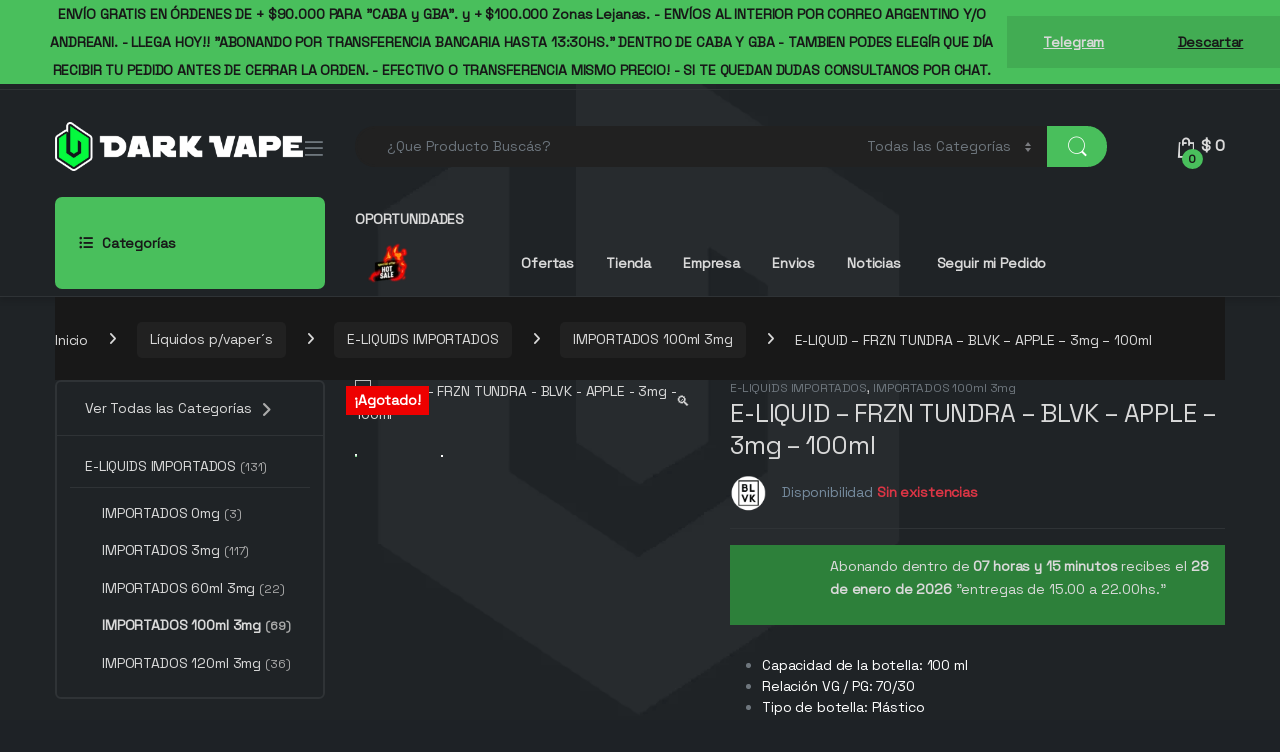

--- FILE ---
content_type: text/html; charset=UTF-8
request_url: https://darkvape.shop/tienda/eliquids/importados/100ml-imp/e-liquid-frzn-tundra-blvk-apple-3mg-100ml/
body_size: 54299
content:
<!DOCTYPE html>
<html lang="es">
<head>
<meta charset="UTF-8">
<meta name="viewport" content="width=device-width, initial-scale=1">
<link rel="profile" href="http://gmpg.org/xfn/11">
<link rel="pingback" href="https://darkvape.shop/xmlrpc.php">

<meta name='robots' content='index, follow, max-image-preview:large, max-snippet:-1, max-video-preview:-1' />
	<style>img:is([sizes="auto" i], [sizes^="auto," i]) { contain-intrinsic-size: 3000px 1500px }</style>
	<script>window._wca = window._wca || [];</script>

	<!-- This site is optimized with the Yoast SEO plugin v26.8 - https://yoast.com/product/yoast-seo-wordpress/ -->
	<title>BLVK - APPLE - DARKVAPE</title>
	<meta name="description" content="BLVK - APPLE ¡Las frutas jugosas juntas crean un sabor que definitivamente te dejará boquiabierto! trae la mezcla de frutas de una manera deliciosa" />
	<link rel="canonical" href="https://darkvape.shop/tienda/eliquids/importados/100ml-imp/e-liquid-frzn-tundra-blvk-apple-3mg-100ml/" />
	<meta property="og:locale" content="es_ES" />
	<meta property="og:type" content="article" />
	<meta property="og:title" content="BLVK - APPLE - DARKVAPE" />
	<meta property="og:description" content="BLVK - APPLE ¡Las frutas jugosas juntas crean un sabor que definitivamente te dejará boquiabierto! trae la mezcla de frutas de una manera deliciosa" />
	<meta property="og:url" content="https://darkvape.shop/tienda/eliquids/importados/100ml-imp/e-liquid-frzn-tundra-blvk-apple-3mg-100ml/" />
	<meta property="og:site_name" content="DARKVAPE" />
	<meta property="article:publisher" content="https://www.facebook.com/profile.php?id=61557506206237" />
	<meta property="article:modified_time" content="2025-10-21T14:46:48+00:00" />
	<meta property="og:image" content="https://darkvape.shop/wp-content/uploads/2022/07/3003122001.jpg" />
	<meta property="og:image:width" content="2512" />
	<meta property="og:image:height" content="2498" />
	<meta property="og:image:type" content="image/jpeg" />
	<meta name="twitter:card" content="summary_large_image" />
	<meta name="twitter:label1" content="Tiempo de lectura" />
	<meta name="twitter:data1" content="1 minuto" />
	<script type="application/ld+json" class="yoast-schema-graph">{"@context":"https://schema.org","@graph":[{"@type":"WebPage","@id":"https://darkvape.shop/tienda/eliquids/importados/100ml-imp/e-liquid-frzn-tundra-blvk-apple-3mg-100ml/","url":"https://darkvape.shop/tienda/eliquids/importados/100ml-imp/e-liquid-frzn-tundra-blvk-apple-3mg-100ml/","name":"BLVK - APPLE - DARKVAPE","isPartOf":{"@id":"https://darkvape.shop/#website"},"primaryImageOfPage":{"@id":"https://darkvape.shop/tienda/eliquids/importados/100ml-imp/e-liquid-frzn-tundra-blvk-apple-3mg-100ml/#primaryimage"},"image":{"@id":"https://darkvape.shop/tienda/eliquids/importados/100ml-imp/e-liquid-frzn-tundra-blvk-apple-3mg-100ml/#primaryimage"},"thumbnailUrl":"https://darkvape.shop/wp-content/uploads/2022/07/3003122001.jpg","datePublished":"2022-07-05T16:06:36+00:00","dateModified":"2025-10-21T14:46:48+00:00","description":"BLVK - APPLE ¡Las frutas jugosas juntas crean un sabor que definitivamente te dejará boquiabierto! trae la mezcla de frutas de una manera deliciosa","breadcrumb":{"@id":"https://darkvape.shop/tienda/eliquids/importados/100ml-imp/e-liquid-frzn-tundra-blvk-apple-3mg-100ml/#breadcrumb"},"inLanguage":"es","potentialAction":[{"@type":"ReadAction","target":["https://darkvape.shop/tienda/eliquids/importados/100ml-imp/e-liquid-frzn-tundra-blvk-apple-3mg-100ml/"]}]},{"@type":"ImageObject","inLanguage":"es","@id":"https://darkvape.shop/tienda/eliquids/importados/100ml-imp/e-liquid-frzn-tundra-blvk-apple-3mg-100ml/#primaryimage","url":"https://darkvape.shop/wp-content/uploads/2022/07/3003122001.jpg","contentUrl":"https://darkvape.shop/wp-content/uploads/2022/07/3003122001.jpg","width":2512,"height":2498},{"@type":"BreadcrumbList","@id":"https://darkvape.shop/tienda/eliquids/importados/100ml-imp/e-liquid-frzn-tundra-blvk-apple-3mg-100ml/#breadcrumb","itemListElement":[{"@type":"ListItem","position":1,"name":"Portada","item":"https://darkvape.shop/"},{"@type":"ListItem","position":2,"name":"Tienda","item":"https://darkvape.shop/tienda_dark_vape/"},{"@type":"ListItem","position":3,"name":"E-LIQUID &#8211; FRZN TUNDRA &#8211; BLVK &#8211; APPLE &#8211; 3mg &#8211; 100ml"}]},{"@type":"WebSite","@id":"https://darkvape.shop/#website","url":"https://darkvape.shop/","name":"DARKVAPE","description":"Tienda de Vapeo Argentina","publisher":{"@id":"https://darkvape.shop/#organization"},"alternateName":"DV","potentialAction":[{"@type":"SearchAction","target":{"@type":"EntryPoint","urlTemplate":"https://darkvape.shop/?s={search_term_string}"},"query-input":{"@type":"PropertyValueSpecification","valueRequired":true,"valueName":"search_term_string"}}],"inLanguage":"es"},{"@type":"Organization","@id":"https://darkvape.shop/#organization","name":"DARKVAPE","url":"https://darkvape.shop/","logo":{"@type":"ImageObject","inLanguage":"es","@id":"https://darkvape.shop/#/schema/logo/image/","url":"https://darkvape.shop/wp-content/uploads/2025/05/4-Version-Alternativa-Isotipo-B-Degradado-512X512-PARA-WEB.png","contentUrl":"https://darkvape.shop/wp-content/uploads/2025/05/4-Version-Alternativa-Isotipo-B-Degradado-512X512-PARA-WEB.png","width":512,"height":512,"caption":"DARKVAPE"},"image":{"@id":"https://darkvape.shop/#/schema/logo/image/"},"sameAs":["https://www.facebook.com/profile.php?id=61557506206237","https://www.instagram.com/darkvape.shop/?hl=es"]}]}</script>
	<!-- / Yoast SEO plugin. -->


<link rel='dns-prefetch' href='//stats.wp.com' />
<link rel='dns-prefetch' href='//fonts.googleapis.com' />
<link rel='preconnect' href='https://fonts.gstatic.com' crossorigin />
<link rel="alternate" type="application/rss+xml" title="DARKVAPE &raquo; Feed" href="https://darkvape.shop/feed/" />
<link rel="alternate" type="application/rss+xml" title="DARKVAPE &raquo; Feed de los comentarios" href="https://darkvape.shop/comments/feed/" />
		<!-- This site uses the Google Analytics by MonsterInsights plugin v9.11.1 - Using Analytics tracking - https://www.monsterinsights.com/ -->
		<!-- Nota: MonsterInsights no está actualmente configurado en este sitio. El dueño del sitio necesita identificarse usando su cuenta de Google Analytics en el panel de ajustes de MonsterInsights. -->
					<!-- No tracking code set -->
				<!-- / Google Analytics by MonsterInsights -->
		<script type="text/javascript">
/* <![CDATA[ */
window._wpemojiSettings = {"baseUrl":"https:\/\/s.w.org\/images\/core\/emoji\/16.0.1\/72x72\/","ext":".png","svgUrl":"https:\/\/s.w.org\/images\/core\/emoji\/16.0.1\/svg\/","svgExt":".svg","source":{"concatemoji":"https:\/\/darkvape.shop\/wp-includes\/js\/wp-emoji-release.min.js?ver=6.8.3"}};
/*! This file is auto-generated */
!function(s,n){var o,i,e;function c(e){try{var t={supportTests:e,timestamp:(new Date).valueOf()};sessionStorage.setItem(o,JSON.stringify(t))}catch(e){}}function p(e,t,n){e.clearRect(0,0,e.canvas.width,e.canvas.height),e.fillText(t,0,0);var t=new Uint32Array(e.getImageData(0,0,e.canvas.width,e.canvas.height).data),a=(e.clearRect(0,0,e.canvas.width,e.canvas.height),e.fillText(n,0,0),new Uint32Array(e.getImageData(0,0,e.canvas.width,e.canvas.height).data));return t.every(function(e,t){return e===a[t]})}function u(e,t){e.clearRect(0,0,e.canvas.width,e.canvas.height),e.fillText(t,0,0);for(var n=e.getImageData(16,16,1,1),a=0;a<n.data.length;a++)if(0!==n.data[a])return!1;return!0}function f(e,t,n,a){switch(t){case"flag":return n(e,"\ud83c\udff3\ufe0f\u200d\u26a7\ufe0f","\ud83c\udff3\ufe0f\u200b\u26a7\ufe0f")?!1:!n(e,"\ud83c\udde8\ud83c\uddf6","\ud83c\udde8\u200b\ud83c\uddf6")&&!n(e,"\ud83c\udff4\udb40\udc67\udb40\udc62\udb40\udc65\udb40\udc6e\udb40\udc67\udb40\udc7f","\ud83c\udff4\u200b\udb40\udc67\u200b\udb40\udc62\u200b\udb40\udc65\u200b\udb40\udc6e\u200b\udb40\udc67\u200b\udb40\udc7f");case"emoji":return!a(e,"\ud83e\udedf")}return!1}function g(e,t,n,a){var r="undefined"!=typeof WorkerGlobalScope&&self instanceof WorkerGlobalScope?new OffscreenCanvas(300,150):s.createElement("canvas"),o=r.getContext("2d",{willReadFrequently:!0}),i=(o.textBaseline="top",o.font="600 32px Arial",{});return e.forEach(function(e){i[e]=t(o,e,n,a)}),i}function t(e){var t=s.createElement("script");t.src=e,t.defer=!0,s.head.appendChild(t)}"undefined"!=typeof Promise&&(o="wpEmojiSettingsSupports",i=["flag","emoji"],n.supports={everything:!0,everythingExceptFlag:!0},e=new Promise(function(e){s.addEventListener("DOMContentLoaded",e,{once:!0})}),new Promise(function(t){var n=function(){try{var e=JSON.parse(sessionStorage.getItem(o));if("object"==typeof e&&"number"==typeof e.timestamp&&(new Date).valueOf()<e.timestamp+604800&&"object"==typeof e.supportTests)return e.supportTests}catch(e){}return null}();if(!n){if("undefined"!=typeof Worker&&"undefined"!=typeof OffscreenCanvas&&"undefined"!=typeof URL&&URL.createObjectURL&&"undefined"!=typeof Blob)try{var e="postMessage("+g.toString()+"("+[JSON.stringify(i),f.toString(),p.toString(),u.toString()].join(",")+"));",a=new Blob([e],{type:"text/javascript"}),r=new Worker(URL.createObjectURL(a),{name:"wpTestEmojiSupports"});return void(r.onmessage=function(e){c(n=e.data),r.terminate(),t(n)})}catch(e){}c(n=g(i,f,p,u))}t(n)}).then(function(e){for(var t in e)n.supports[t]=e[t],n.supports.everything=n.supports.everything&&n.supports[t],"flag"!==t&&(n.supports.everythingExceptFlag=n.supports.everythingExceptFlag&&n.supports[t]);n.supports.everythingExceptFlag=n.supports.everythingExceptFlag&&!n.supports.flag,n.DOMReady=!1,n.readyCallback=function(){n.DOMReady=!0}}).then(function(){return e}).then(function(){var e;n.supports.everything||(n.readyCallback(),(e=n.source||{}).concatemoji?t(e.concatemoji):e.wpemoji&&e.twemoji&&(t(e.twemoji),t(e.wpemoji)))}))}((window,document),window._wpemojiSettings);
/* ]]> */
</script>
<link data-optimized="2" rel="stylesheet" href="https://darkvape.shop/wp-content/litespeed/css/126bbff8c9f1fe5c040f23cd691fd3e1.css?ver=a3919" />





<style id='wp-emoji-styles-inline-css' type='text/css'>

	img.wp-smiley, img.emoji {
		display: inline !important;
		border: none !important;
		box-shadow: none !important;
		height: 1em !important;
		width: 1em !important;
		margin: 0 0.07em !important;
		vertical-align: -0.1em !important;
		background: none !important;
		padding: 0 !important;
	}
</style>

<style id='classic-theme-styles-inline-css' type='text/css'>
/*! This file is auto-generated */
.wp-block-button__link{color:#fff;background-color:#32373c;border-radius:9999px;box-shadow:none;text-decoration:none;padding:calc(.667em + 2px) calc(1.333em + 2px);font-size:1.125em}.wp-block-file__button{background:#32373c;color:#fff;text-decoration:none}
</style>





<style id='jetpack-sharing-buttons-style-inline-css' type='text/css'>
.jetpack-sharing-buttons__services-list{display:flex;flex-direction:row;flex-wrap:wrap;gap:0;list-style-type:none;margin:5px;padding:0}.jetpack-sharing-buttons__services-list.has-small-icon-size{font-size:12px}.jetpack-sharing-buttons__services-list.has-normal-icon-size{font-size:16px}.jetpack-sharing-buttons__services-list.has-large-icon-size{font-size:24px}.jetpack-sharing-buttons__services-list.has-huge-icon-size{font-size:36px}@media print{.jetpack-sharing-buttons__services-list{display:none!important}}.editor-styles-wrapper .wp-block-jetpack-sharing-buttons{gap:0;padding-inline-start:0}ul.jetpack-sharing-buttons__services-list.has-background{padding:1.25em 2.375em}
</style>
<style id='global-styles-inline-css' type='text/css'>
:root{--wp--preset--aspect-ratio--square: 1;--wp--preset--aspect-ratio--4-3: 4/3;--wp--preset--aspect-ratio--3-4: 3/4;--wp--preset--aspect-ratio--3-2: 3/2;--wp--preset--aspect-ratio--2-3: 2/3;--wp--preset--aspect-ratio--16-9: 16/9;--wp--preset--aspect-ratio--9-16: 9/16;--wp--preset--color--black: #000000;--wp--preset--color--cyan-bluish-gray: #abb8c3;--wp--preset--color--white: #ffffff;--wp--preset--color--pale-pink: #f78da7;--wp--preset--color--vivid-red: #cf2e2e;--wp--preset--color--luminous-vivid-orange: #ff6900;--wp--preset--color--luminous-vivid-amber: #fcb900;--wp--preset--color--light-green-cyan: #7bdcb5;--wp--preset--color--vivid-green-cyan: #00d084;--wp--preset--color--pale-cyan-blue: #8ed1fc;--wp--preset--color--vivid-cyan-blue: #0693e3;--wp--preset--color--vivid-purple: #9b51e0;--wp--preset--gradient--vivid-cyan-blue-to-vivid-purple: linear-gradient(135deg,rgba(6,147,227,1) 0%,rgb(155,81,224) 100%);--wp--preset--gradient--light-green-cyan-to-vivid-green-cyan: linear-gradient(135deg,rgb(122,220,180) 0%,rgb(0,208,130) 100%);--wp--preset--gradient--luminous-vivid-amber-to-luminous-vivid-orange: linear-gradient(135deg,rgba(252,185,0,1) 0%,rgba(255,105,0,1) 100%);--wp--preset--gradient--luminous-vivid-orange-to-vivid-red: linear-gradient(135deg,rgba(255,105,0,1) 0%,rgb(207,46,46) 100%);--wp--preset--gradient--very-light-gray-to-cyan-bluish-gray: linear-gradient(135deg,rgb(238,238,238) 0%,rgb(169,184,195) 100%);--wp--preset--gradient--cool-to-warm-spectrum: linear-gradient(135deg,rgb(74,234,220) 0%,rgb(151,120,209) 20%,rgb(207,42,186) 40%,rgb(238,44,130) 60%,rgb(251,105,98) 80%,rgb(254,248,76) 100%);--wp--preset--gradient--blush-light-purple: linear-gradient(135deg,rgb(255,206,236) 0%,rgb(152,150,240) 100%);--wp--preset--gradient--blush-bordeaux: linear-gradient(135deg,rgb(254,205,165) 0%,rgb(254,45,45) 50%,rgb(107,0,62) 100%);--wp--preset--gradient--luminous-dusk: linear-gradient(135deg,rgb(255,203,112) 0%,rgb(199,81,192) 50%,rgb(65,88,208) 100%);--wp--preset--gradient--pale-ocean: linear-gradient(135deg,rgb(255,245,203) 0%,rgb(182,227,212) 50%,rgb(51,167,181) 100%);--wp--preset--gradient--electric-grass: linear-gradient(135deg,rgb(202,248,128) 0%,rgb(113,206,126) 100%);--wp--preset--gradient--midnight: linear-gradient(135deg,rgb(2,3,129) 0%,rgb(40,116,252) 100%);--wp--preset--font-size--small: 13px;--wp--preset--font-size--medium: 20px;--wp--preset--font-size--large: 36px;--wp--preset--font-size--x-large: 42px;--wp--preset--spacing--20: 0.44rem;--wp--preset--spacing--30: 0.67rem;--wp--preset--spacing--40: 1rem;--wp--preset--spacing--50: 1.5rem;--wp--preset--spacing--60: 2.25rem;--wp--preset--spacing--70: 3.38rem;--wp--preset--spacing--80: 5.06rem;--wp--preset--shadow--natural: 6px 6px 9px rgba(0, 0, 0, 0.2);--wp--preset--shadow--deep: 12px 12px 50px rgba(0, 0, 0, 0.4);--wp--preset--shadow--sharp: 6px 6px 0px rgba(0, 0, 0, 0.2);--wp--preset--shadow--outlined: 6px 6px 0px -3px rgba(255, 255, 255, 1), 6px 6px rgba(0, 0, 0, 1);--wp--preset--shadow--crisp: 6px 6px 0px rgba(0, 0, 0, 1);}:where(.is-layout-flex){gap: 0.5em;}:where(.is-layout-grid){gap: 0.5em;}body .is-layout-flex{display: flex;}.is-layout-flex{flex-wrap: wrap;align-items: center;}.is-layout-flex > :is(*, div){margin: 0;}body .is-layout-grid{display: grid;}.is-layout-grid > :is(*, div){margin: 0;}:where(.wp-block-columns.is-layout-flex){gap: 2em;}:where(.wp-block-columns.is-layout-grid){gap: 2em;}:where(.wp-block-post-template.is-layout-flex){gap: 1.25em;}:where(.wp-block-post-template.is-layout-grid){gap: 1.25em;}.has-black-color{color: var(--wp--preset--color--black) !important;}.has-cyan-bluish-gray-color{color: var(--wp--preset--color--cyan-bluish-gray) !important;}.has-white-color{color: var(--wp--preset--color--white) !important;}.has-pale-pink-color{color: var(--wp--preset--color--pale-pink) !important;}.has-vivid-red-color{color: var(--wp--preset--color--vivid-red) !important;}.has-luminous-vivid-orange-color{color: var(--wp--preset--color--luminous-vivid-orange) !important;}.has-luminous-vivid-amber-color{color: var(--wp--preset--color--luminous-vivid-amber) !important;}.has-light-green-cyan-color{color: var(--wp--preset--color--light-green-cyan) !important;}.has-vivid-green-cyan-color{color: var(--wp--preset--color--vivid-green-cyan) !important;}.has-pale-cyan-blue-color{color: var(--wp--preset--color--pale-cyan-blue) !important;}.has-vivid-cyan-blue-color{color: var(--wp--preset--color--vivid-cyan-blue) !important;}.has-vivid-purple-color{color: var(--wp--preset--color--vivid-purple) !important;}.has-black-background-color{background-color: var(--wp--preset--color--black) !important;}.has-cyan-bluish-gray-background-color{background-color: var(--wp--preset--color--cyan-bluish-gray) !important;}.has-white-background-color{background-color: var(--wp--preset--color--white) !important;}.has-pale-pink-background-color{background-color: var(--wp--preset--color--pale-pink) !important;}.has-vivid-red-background-color{background-color: var(--wp--preset--color--vivid-red) !important;}.has-luminous-vivid-orange-background-color{background-color: var(--wp--preset--color--luminous-vivid-orange) !important;}.has-luminous-vivid-amber-background-color{background-color: var(--wp--preset--color--luminous-vivid-amber) !important;}.has-light-green-cyan-background-color{background-color: var(--wp--preset--color--light-green-cyan) !important;}.has-vivid-green-cyan-background-color{background-color: var(--wp--preset--color--vivid-green-cyan) !important;}.has-pale-cyan-blue-background-color{background-color: var(--wp--preset--color--pale-cyan-blue) !important;}.has-vivid-cyan-blue-background-color{background-color: var(--wp--preset--color--vivid-cyan-blue) !important;}.has-vivid-purple-background-color{background-color: var(--wp--preset--color--vivid-purple) !important;}.has-black-border-color{border-color: var(--wp--preset--color--black) !important;}.has-cyan-bluish-gray-border-color{border-color: var(--wp--preset--color--cyan-bluish-gray) !important;}.has-white-border-color{border-color: var(--wp--preset--color--white) !important;}.has-pale-pink-border-color{border-color: var(--wp--preset--color--pale-pink) !important;}.has-vivid-red-border-color{border-color: var(--wp--preset--color--vivid-red) !important;}.has-luminous-vivid-orange-border-color{border-color: var(--wp--preset--color--luminous-vivid-orange) !important;}.has-luminous-vivid-amber-border-color{border-color: var(--wp--preset--color--luminous-vivid-amber) !important;}.has-light-green-cyan-border-color{border-color: var(--wp--preset--color--light-green-cyan) !important;}.has-vivid-green-cyan-border-color{border-color: var(--wp--preset--color--vivid-green-cyan) !important;}.has-pale-cyan-blue-border-color{border-color: var(--wp--preset--color--pale-cyan-blue) !important;}.has-vivid-cyan-blue-border-color{border-color: var(--wp--preset--color--vivid-cyan-blue) !important;}.has-vivid-purple-border-color{border-color: var(--wp--preset--color--vivid-purple) !important;}.has-vivid-cyan-blue-to-vivid-purple-gradient-background{background: var(--wp--preset--gradient--vivid-cyan-blue-to-vivid-purple) !important;}.has-light-green-cyan-to-vivid-green-cyan-gradient-background{background: var(--wp--preset--gradient--light-green-cyan-to-vivid-green-cyan) !important;}.has-luminous-vivid-amber-to-luminous-vivid-orange-gradient-background{background: var(--wp--preset--gradient--luminous-vivid-amber-to-luminous-vivid-orange) !important;}.has-luminous-vivid-orange-to-vivid-red-gradient-background{background: var(--wp--preset--gradient--luminous-vivid-orange-to-vivid-red) !important;}.has-very-light-gray-to-cyan-bluish-gray-gradient-background{background: var(--wp--preset--gradient--very-light-gray-to-cyan-bluish-gray) !important;}.has-cool-to-warm-spectrum-gradient-background{background: var(--wp--preset--gradient--cool-to-warm-spectrum) !important;}.has-blush-light-purple-gradient-background{background: var(--wp--preset--gradient--blush-light-purple) !important;}.has-blush-bordeaux-gradient-background{background: var(--wp--preset--gradient--blush-bordeaux) !important;}.has-luminous-dusk-gradient-background{background: var(--wp--preset--gradient--luminous-dusk) !important;}.has-pale-ocean-gradient-background{background: var(--wp--preset--gradient--pale-ocean) !important;}.has-electric-grass-gradient-background{background: var(--wp--preset--gradient--electric-grass) !important;}.has-midnight-gradient-background{background: var(--wp--preset--gradient--midnight) !important;}.has-small-font-size{font-size: var(--wp--preset--font-size--small) !important;}.has-medium-font-size{font-size: var(--wp--preset--font-size--medium) !important;}.has-large-font-size{font-size: var(--wp--preset--font-size--large) !important;}.has-x-large-font-size{font-size: var(--wp--preset--font-size--x-large) !important;}
:where(.wp-block-post-template.is-layout-flex){gap: 1.25em;}:where(.wp-block-post-template.is-layout-grid){gap: 1.25em;}
:where(.wp-block-columns.is-layout-flex){gap: 2em;}:where(.wp-block-columns.is-layout-grid){gap: 2em;}
:root :where(.wp-block-pullquote){font-size: 1.5em;line-height: 1.6;}
</style>



<style id='dashicons-inline-css' type='text/css'>
[data-font="Dashicons"]:before {font-family: 'Dashicons' !important;content: attr(data-icon) !important;speak: none !important;font-weight: normal !important;font-variant: normal !important;text-transform: none !important;line-height: 1 !important;font-style: normal !important;-webkit-font-smoothing: antialiased !important;-moz-osx-font-smoothing: grayscale !important;}
</style>

<style id='rs-plugin-settings-inline-css' type='text/css'>
#rs-demo-id {}
</style>

<style id='wcsob-inline-css' type='text/css'>
.wcsob_soldout { color: #ffffff;background: #EE0000;font-size: 14px;padding-top: 3px;padding-right: 8px;padding-bottom: 3px;padding-left: 8px;font-weight: bold;width: auto;height: auto;border-radius: 0px;z-index: 9999;text-align: center;position: absolute;top: 6px;right: auto;bottom: auto;left: 6px; }.single-product .wcsob_soldout { top: 6px;right: auto;bottom: auto;left: 6px; }
</style>


<style id='woocommerce-inline-inline-css' type='text/css'>
.woocommerce form .form-row .required { visibility: visible; }
</style>







<style id='ywcdd_single_product-inline-css' type='text/css'>
#ywcdd_info_shipping_date {
							        background:  rgb(73,191,92);
							    }

							    #ywcdd_info_first_delivery_date {
							        background: rgb(45,128,58)
							    }
							    #ywcdd_info_shipping_date .ywcdd_shipping_icon{
							        background-image: url( https://darkvape.shop/wp-content/plugins/yith-woocommerce-delivery-date-premium/assets/images/truck.png );
							    }
							    #ywcdd_info_first_delivery_date .ywcdd_delivery_icon{
							        background-image: url(  https://darkvape.shop/wp-content/plugins/yith-woocommerce-delivery-date-premium/assets/images/clock.png);
							    }
</style>
<link rel="preload" as="style" href="https://fonts.googleapis.com/css?family=Space%20Grotesk:400&#038;subset=latin-ext,latin&#038;display=swap&#038;ver=1766184325" /><link rel="stylesheet" href="https://fonts.googleapis.com/css?family=Space%20Grotesk:400&#038;subset=latin-ext,latin&#038;display=swap&#038;ver=1766184325" media="print" onload="this.media='all'"><noscript><link rel="stylesheet" href="https://fonts.googleapis.com/css?family=Space%20Grotesk:400&#038;subset=latin-ext,latin&#038;display=swap&#038;ver=1766184325" /></noscript><script type="text/javascript" src="https://darkvape.shop/wp-includes/js/jquery/jquery.min.js?ver=3.7.1" id="jquery-core-js"></script>
<script type="text/javascript" src="https://darkvape.shop/wp-includes/js/jquery/jquery-migrate.min.js?ver=3.4.1" id="jquery-migrate-js"></script>
<script type="text/javascript" src="https://darkvape.shop/wp-content/plugins/revslider/public/assets/js/rbtools.min.js?ver=6.4.8" id="tp-tools-js"></script>
<script type="text/javascript" src="https://darkvape.shop/wp-content/plugins/revslider/public/assets/js/rs6.min.js?ver=6.4.11" id="revmin-js"></script>
<script type="text/javascript" src="https://darkvape.shop/wp-content/plugins/woocommerce/assets/js/jquery-blockui/jquery.blockUI.min.js?ver=2.7.0-wc.10.2.2" id="jquery-blockui-js" data-wp-strategy="defer"></script>
<script type="text/javascript" id="wc-add-to-cart-js-extra">
/* <![CDATA[ */
var wc_add_to_cart_params = {"ajax_url":"\/wp-admin\/admin-ajax.php","wc_ajax_url":"\/?wc-ajax=%%endpoint%%","i18n_view_cart":"Ver carrito","cart_url":"https:\/\/darkvape.shop\/carrito-darkvape-compra-segura\/","is_cart":"","cart_redirect_after_add":"no"};
/* ]]> */
</script>
<script type="text/javascript" src="https://darkvape.shop/wp-content/plugins/woocommerce/assets/js/frontend/add-to-cart.min.js?ver=10.2.2" id="wc-add-to-cart-js" data-wp-strategy="defer"></script>
<script type="text/javascript" src="https://darkvape.shop/wp-content/plugins/woocommerce/assets/js/zoom/jquery.zoom.min.js?ver=1.7.21-wc.10.2.2" id="zoom-js" defer="defer" data-wp-strategy="defer"></script>
<script type="text/javascript" src="https://darkvape.shop/wp-content/plugins/woocommerce/assets/js/flexslider/jquery.flexslider.min.js?ver=2.7.2-wc.10.2.2" id="flexslider-js" defer="defer" data-wp-strategy="defer"></script>
<script type="text/javascript" src="https://darkvape.shop/wp-content/plugins/woocommerce/assets/js/photoswipe/photoswipe.min.js?ver=4.1.1-wc.10.2.2" id="photoswipe-js" defer="defer" data-wp-strategy="defer"></script>
<script type="text/javascript" src="https://darkvape.shop/wp-content/plugins/woocommerce/assets/js/photoswipe/photoswipe-ui-default.min.js?ver=4.1.1-wc.10.2.2" id="photoswipe-ui-default-js" defer="defer" data-wp-strategy="defer"></script>
<script type="text/javascript" id="wc-single-product-js-extra">
/* <![CDATA[ */
var wc_single_product_params = {"i18n_required_rating_text":"Por favor elige una puntuaci\u00f3n","i18n_rating_options":["1 de 5 estrellas","2 de 5 estrellas","3 de 5 estrellas","4 de 5 estrellas","5 de 5 estrellas"],"i18n_product_gallery_trigger_text":"Ver galer\u00eda de im\u00e1genes a pantalla completa","review_rating_required":"yes","flexslider":{"rtl":false,"animation":"slide","smoothHeight":true,"directionNav":false,"controlNav":true,"slideshow":false,"animationSpeed":500,"animationLoop":false,"allowOneSlide":false},"zoom_enabled":"1","zoom_options":[],"photoswipe_enabled":"1","photoswipe_options":{"shareEl":false,"closeOnScroll":false,"history":false,"hideAnimationDuration":0,"showAnimationDuration":0},"flexslider_enabled":"1"};
/* ]]> */
</script>
<script type="text/javascript" src="https://darkvape.shop/wp-content/plugins/woocommerce/assets/js/frontend/single-product.min.js?ver=10.2.2" id="wc-single-product-js" defer="defer" data-wp-strategy="defer"></script>
<script type="text/javascript" src="https://darkvape.shop/wp-content/plugins/woocommerce/assets/js/js-cookie/js.cookie.min.js?ver=2.1.4-wc.10.2.2" id="js-cookie-js" defer="defer" data-wp-strategy="defer"></script>
<script type="text/javascript" id="woocommerce-js-extra">
/* <![CDATA[ */
var woocommerce_params = {"ajax_url":"\/wp-admin\/admin-ajax.php","wc_ajax_url":"\/?wc-ajax=%%endpoint%%","i18n_password_show":"Mostrar contrase\u00f1a","i18n_password_hide":"Ocultar contrase\u00f1a"};
/* ]]> */
</script>
<script type="text/javascript" src="https://darkvape.shop/wp-content/plugins/woocommerce/assets/js/frontend/woocommerce.min.js?ver=10.2.2" id="woocommerce-js" defer="defer" data-wp-strategy="defer"></script>
<script type="text/javascript" src="https://darkvape.shop/wp-content/plugins/js_composer/assets/js/vendors/woocommerce-add-to-cart.js?ver=8.4.1" id="vc_woocommerce-add-to-cart-js-js"></script>
<script type="text/javascript" id="wc-cart-fragments-js-extra">
/* <![CDATA[ */
var wc_cart_fragments_params = {"ajax_url":"\/wp-admin\/admin-ajax.php","wc_ajax_url":"\/?wc-ajax=%%endpoint%%","cart_hash_key":"wc_cart_hash_e34c040d052eca20b538876ee55bc2e5","fragment_name":"wc_fragments_e34c040d052eca20b538876ee55bc2e5","request_timeout":"5000"};
/* ]]> */
</script>
<script type="text/javascript" src="https://darkvape.shop/wp-content/plugins/woocommerce/assets/js/frontend/cart-fragments.min.js?ver=10.2.2" id="wc-cart-fragments-js" defer="defer" data-wp-strategy="defer"></script>
<script type="text/javascript" src="https://stats.wp.com/s-202605.js" id="woocommerce-analytics-js" defer="defer" data-wp-strategy="defer"></script>
<script></script><link rel="https://api.w.org/" href="https://darkvape.shop/wp-json/" /><link rel="alternate" title="JSON" type="application/json" href="https://darkvape.shop/wp-json/wp/v2/product/20133" /><link rel="EditURI" type="application/rsd+xml" title="RSD" href="https://darkvape.shop/xmlrpc.php?rsd" />
<meta name="generator" content="WordPress 6.8.3" />
<meta name="generator" content="WooCommerce 10.2.2" />
<link rel='shortlink' href='https://darkvape.shop/?p=20133' />
<link rel="alternate" title="oEmbed (JSON)" type="application/json+oembed" href="https://darkvape.shop/wp-json/oembed/1.0/embed?url=https%3A%2F%2Fdarkvape.shop%2Ftienda%2Feliquids%2Fimportados%2F100ml-imp%2Fe-liquid-frzn-tundra-blvk-apple-3mg-100ml%2F" />
<link rel="alternate" title="oEmbed (XML)" type="text/xml+oembed" href="https://darkvape.shop/wp-json/oembed/1.0/embed?url=https%3A%2F%2Fdarkvape.shop%2Ftienda%2Feliquids%2Fimportados%2F100ml-imp%2Fe-liquid-frzn-tundra-blvk-apple-3mg-100ml%2F&#038;format=xml" />
<meta name="generator" content="Redux 4.5.10" />	<style>img#wpstats{display:none}</style>
			<noscript><style>.woocommerce-product-gallery{ opacity: 1 !important; }</style></noscript>
	<meta name="generator" content="Powered by WPBakery Page Builder - drag and drop page builder for WordPress."/>
<style type="text/css" id="custom-background-css">
body.custom-background { background-color: #1e2226; background-image: url("https://darkvape.shop/wp-content/uploads/2025/09/fondo-con-nuevo-logo-unico-centrado-scaled.png"); background-position: center center; background-size: cover; background-repeat: no-repeat; background-attachment: fixed; }
</style>
	<meta name="generator" content="Powered by Slider Revolution 6.4.11 - responsive, Mobile-Friendly Slider Plugin for WordPress with comfortable drag and drop interface." />
<link rel="icon" href="https://darkvape.shop/wp-content/uploads/2025/05/cropped-4-Version-Alternativa-Isotipo-B-Degradado-512X512-PARA-WEB-32x32.png" sizes="32x32" />
<link rel="icon" href="https://darkvape.shop/wp-content/uploads/2025/05/cropped-4-Version-Alternativa-Isotipo-B-Degradado-512X512-PARA-WEB-192x192.png" sizes="192x192" />
<link rel="apple-touch-icon" href="https://darkvape.shop/wp-content/uploads/2025/05/cropped-4-Version-Alternativa-Isotipo-B-Degradado-512X512-PARA-WEB-180x180.png" />
<meta name="msapplication-TileImage" content="https://darkvape.shop/wp-content/uploads/2025/05/cropped-4-Version-Alternativa-Isotipo-B-Degradado-512X512-PARA-WEB-270x270.png" />
<script type="text/javascript">function setREVStartSize(e){
			//window.requestAnimationFrame(function() {				 
				window.RSIW = window.RSIW===undefined ? window.innerWidth : window.RSIW;	
				window.RSIH = window.RSIH===undefined ? window.innerHeight : window.RSIH;	
				try {								
					var pw = document.getElementById(e.c).parentNode.offsetWidth,
						newh;
					pw = pw===0 || isNaN(pw) ? window.RSIW : pw;
					e.tabw = e.tabw===undefined ? 0 : parseInt(e.tabw);
					e.thumbw = e.thumbw===undefined ? 0 : parseInt(e.thumbw);
					e.tabh = e.tabh===undefined ? 0 : parseInt(e.tabh);
					e.thumbh = e.thumbh===undefined ? 0 : parseInt(e.thumbh);
					e.tabhide = e.tabhide===undefined ? 0 : parseInt(e.tabhide);
					e.thumbhide = e.thumbhide===undefined ? 0 : parseInt(e.thumbhide);
					e.mh = e.mh===undefined || e.mh=="" || e.mh==="auto" ? 0 : parseInt(e.mh,0);		
					if(e.layout==="fullscreen" || e.l==="fullscreen") 						
						newh = Math.max(e.mh,window.RSIH);					
					else{					
						e.gw = Array.isArray(e.gw) ? e.gw : [e.gw];
						for (var i in e.rl) if (e.gw[i]===undefined || e.gw[i]===0) e.gw[i] = e.gw[i-1];					
						e.gh = e.el===undefined || e.el==="" || (Array.isArray(e.el) && e.el.length==0)? e.gh : e.el;
						e.gh = Array.isArray(e.gh) ? e.gh : [e.gh];
						for (var i in e.rl) if (e.gh[i]===undefined || e.gh[i]===0) e.gh[i] = e.gh[i-1];
											
						var nl = new Array(e.rl.length),
							ix = 0,						
							sl;					
						e.tabw = e.tabhide>=pw ? 0 : e.tabw;
						e.thumbw = e.thumbhide>=pw ? 0 : e.thumbw;
						e.tabh = e.tabhide>=pw ? 0 : e.tabh;
						e.thumbh = e.thumbhide>=pw ? 0 : e.thumbh;					
						for (var i in e.rl) nl[i] = e.rl[i]<window.RSIW ? 0 : e.rl[i];
						sl = nl[0];									
						for (var i in nl) if (sl>nl[i] && nl[i]>0) { sl = nl[i]; ix=i;}															
						var m = pw>(e.gw[ix]+e.tabw+e.thumbw) ? 1 : (pw-(e.tabw+e.thumbw)) / (e.gw[ix]);					
						newh =  (e.gh[ix] * m) + (e.tabh + e.thumbh);
					}				
					if(window.rs_init_css===undefined) window.rs_init_css = document.head.appendChild(document.createElement("style"));					
					document.getElementById(e.c).height = newh+"px";
					window.rs_init_css.innerHTML += "#"+e.c+"_wrapper { height: "+newh+"px }";				
				} catch(e){
					console.log("Failure at Presize of Slider:" + e)
				}					   
			//});
		  };</script>
<style type="text/css">
        .footer-call-us .call-us-icon i,
        .header-support-info .support-icon i,
        .header-support-inner .support-icon,
        .widget_electro_products_filter .widget_layered_nav li > a:hover::before,
        .widget_electro_products_filter .widget_layered_nav li > a:focus::before,
        .widget_electro_products_filter .widget_product_categories li > a:hover::before,
        .widget_electro_products_filter .widget_product_categories li > a:focus::before,
        .widget_electro_products_filter .widget_layered_nav li.chosen > a::before,
        .widget_electro_products_filter .widget_product_categories li.current-cat > a::before,
        .features-list .media-left i,
        .secondary-nav>.dropdown.open >a::before,
        .secondary-nav>.dropdown.show >a::before,
        p.stars a,
        .top-bar.top-bar-v1 #menu-top-bar-left.nav-inline .menu-item > a i,
        .handheld-footer .handheld-footer-bar .footer-call-us .call-us-text span,
        .footer-v2 .handheld-footer .handheld-footer-bar .footer-call-us .call-us-text span,
        .top-bar .menu-item.customer-support i,
        .header-v13 .primary-nav-menu .nav-inline>.menu-item>a:hover,
        .header-v13 .primary-nav-menu .nav-inline>.dropdown:hover > a,
        .header-v13 .off-canvas-navigation-wrapper .navbar-toggler:hover,
        .header-v13 .off-canvas-navigation-wrapper button:hover,
        .header-v13 .off-canvas-navigation-wrapper.toggled .navbar-toggler:hover,
        .header-v13 .off-canvas-navigation-wrapper.toggled button:hover {
            color: #49bf5c;
        }

        .header-logo svg ellipse,
        .footer-logo svg ellipse{
            fill:#49bf5c;
        }

        .primary-nav .nav-inline > .menu-item .dropdown-menu,
        .primary-nav-menu .nav-inline > .menu-item .dropdown-menu,
        .navbar-primary .navbar-nav > .menu-item .dropdown-menu,
        .vertical-menu .menu-item-has-children > .dropdown-menu,
        .departments-menu .menu-item-has-children:hover > .dropdown-menu,
        .cat-nav .handheld>.mas-elementor-nav-menu--dropdown,
        .top-bar .nav-inline > .menu-item .dropdown-menu,
        .secondary-nav>.dropdown .dropdown-menu,
        .header-v6 .vertical-menu .list-group-item > .dropdown-menu,
        .best-selling-menu .nav-item>ul>li.electro-more-menu-item .dropdown-menu,
        .home-v5-slider .tp-tab.selected .tp-tab-title:before,
        .home-v5-slider .tp-tab.selected .tp-tab-title:after,
        .header-v5 .electro-navigation .departments-menu-v2>.dropdown>.dropdown-menu,
        .product-categories-list-with-header.v2 header .caption .section-title:after,
        .primary-nav-menu .nav-inline >.menu-item .dropdown-menu,
        .dropdown-menu-mini-cart,
        .dropdown-menu-user-account,
        .electro-navbar-primary .nav>.menu-item.menu-item-has-children .dropdown-menu,
        .header-v6 .header-logo-area .departments-menu-v2 .departments-menu-v2-title+.dropdown-menu,
        .departments-menu-v2 .departments-menu-v2-title+.dropdown-menu li.menu-item-has-children .dropdown-menu,
        .secondary-nav-v6 .secondary-nav-v6-inner .sub-menu,
        .secondary-nav-v6 .widget_nav_menu .sub-menu,
        .header-v14 .primary-nav .mas-elementor-nav-menu >.menu-item > .dropdown-menu {
            border-top-color: #49bf5c;
        }

        .columns-6-1 > ul.products > li.product .thumbnails > a:hover,
        .primary-nav .nav-inline .yamm-fw.open > a::before,
        .columns-6-1>ul.products.product-main-6-1 .electro-wc-product-gallery__wrapper .electro-wc-product-gallery__image.flex-active-slide img,
        .single-product .electro-wc-product-gallery .electro-wc-product-gallery__wrapper .electro-wc-product-gallery__image.flex-active-slide img,
        .products-6-1-with-categories-inner .product-main-6-1 .images .thumbnails a:hover,
        .home-v5-slider .tp-tab.selected .tp-tab-title:after,
        .electro-navbar .departments-menu-v2 .departments-menu-v2-title+.dropdown-menu li.menu-item-has-children>.dropdown-menu,
        .product-main-6-1 .thumbnails>a:focus, .product-main-6-1 .thumbnails>a:hover,
        .product-main-6-1 .thumbnails>a:focus, .product-main-6-1 .thumbnails>a:focus,
        .product-main-6-1 .thumbnails>a:focus>img, .product-main-6-1 .thumbnails>a:hover>img,
        .product-main-6-1 .thumbnails>a:focus>img, .product-main-6-1 .thumbnails>a:focus>img {
            border-bottom-color: #49bf5c;
        }

        .navbar-primary,
        .footer-newsletter,
        .button:hover::before,
        li.product:hover .button::before,
        li.product:hover .added_to_cart::before,
        .owl-item .product:hover .button::before,
        .owl-item .product:hover .added_to_cart::before,
        .widget_price_filter .ui-slider .ui-slider-handle,
        .woocommerce-pagination ul.page-numbers > li a.current,
        .woocommerce-pagination ul.page-numbers > li span.current,
        .pagination ul.page-numbers > li a.current,
        .pagination ul.page-numbers > li span.current,
        .owl-dots .owl-dot.active,
        .products-carousel-tabs .nav-link.active::before,
        .deal-progress .progress-bar,
        .products-2-1-2 .nav-link.active::before,
        .products-4-1-4 .nav-link.active::before,
        .da .da-action > a::after,
        .header-v1 .navbar-search .input-group .btn,
        .header-v3 .navbar-search .input-group .btn,
        .header-v6 .navbar-search .input-group .btn,
        .header-v8 .navbar-search .input-group .btn,
        .header-v9 .navbar-search .input-group .btn,
        .header-v10 .navbar-search .input-group .btn,
        .header-v11 .navbar-search .input-group-btn .btn,
        .header-v12 .navbar-search .input-group .btn,
        .vertical-menu > li:first-child,
        .widget.widget_tag_cloud .tagcloud a:hover,
        .widget.widget_tag_cloud .tagcloud a:focus,
        .navbar-mini-cart .cart-items-count,
        .navbar-compare .count,
        .navbar-wishlist .count,
        .wc-tabs > li.active a::before,
        .ec-tabs > li.active a::before,
        .woocommerce-info,
        .woocommerce-noreviews,
        p.no-comments,
        .products-2-1-2 .nav-link:hover::before,
        .products-4-1-4 .nav-link:hover::before,
        .single_add_to_cart_button,
        .section-onsale-product-carousel .onsale-product-carousel .onsale-product .onsale-product-content .deal-cart-button .button,
        .section-onsale-product-carousel .onsale-product-carousel .onsale-product .onsale-product-content .deal-cart-button .added_to_cart,
        .wpb-accordion .vc_tta.vc_general .vc_tta-panel.vc_active .vc_tta-panel-heading .vc_tta-panel-title > a i,
        ul.products > li.product.list-view:not(.list-view-small) .button:hover,
        ul.products > li.product.list-view:not(.list-view-small) .button:focus,
        ul.products > li.product.list-view:not(.list-view-small) .button:active,
        ul.products > li.product.list-view.list-view-small .button:hover::after,
        ul.products > li.product.list-view.list-view-small .button:focus::after,
        ul.products > li.product.list-view.list-view-small .button:active::after,
        .widget_electro_products_carousel_widget .section-products-carousel .owl-nav .owl-prev:hover,
        .widget_electro_products_carousel_widget .section-products-carousel .owl-nav .owl-next:hover,
        .full-color-background .header-v3,
        .full-color-background .header-v4,
        .full-color-background .top-bar,
        .top-bar-v3,
        .pace .pace-progress,
        .electro-handheld-footer-bar ul li a .count,
        .handheld-navigation-wrapper .stuck .navbar-toggler,
        .handheld-navigation-wrapper .stuck button,
        .handheld-navigation-wrapper.toggled .stuck .navbar-toggler,
        .handheld-navigation-wrapper.toggled .stuck button,
        .da .da-action>a::after,
        .demo_store,
        .header-v5 .header-top,
        .handheld-header-v2,
        .handheld-header-v2.stuck,
        #payment .place-order button[type=submit],
        .single-product .product-images-wrapper .woocommerce-product-gallery.electro-carousel-loaded .flex-control-nav li a.flex-active,
        .single-product .product-images-wrapper .electro-wc-product-gallery .flex-control-nav li a.flex-active,
        .single-product .product-images-wrapper .flex-control-nav li a.flex-active,
        .section-onsale-product .savings,
        .section-onsale-product-carousel .savings,
        .columns-6-1>ul.products.product-main-6-1>li.product .electro-wc-product-gallery .flex-control-nav li a.flex-active,
        .products-carousel-tabs-v5 header ul.nav-inline .nav-link.active,
        .products-carousel-tabs-with-deal header ul.nav-inline .nav-link.active,
        section .deals-carousel-inner-block .onsale-product .onsale-product-content .deal-cart-button .added_to_cart,
        section .deals-carousel-inner-block .onsale-product .onsale-product-content .deal-cart-button .button,
        .header-icon-counter,
        .electro-navbar,
        .departments-menu-v2-title,
        section .deals-carousel-inner-block .onsale-product .onsale-product-content .deal-cart-button .added_to_cart,
        section .deals-carousel-inner-block .onsale-product .onsale-product-content .deal-cart-button .button,
        .deal-products-with-featured header,
        .deal-products-with-featured ul.products > li.product.product-featured .savings,
        .mobile-header-v2,
        .mobile-header-v2.stuck,
        .product-categories-list-with-header.v2 header .caption .section-title,
        .product-categories-list-with-header.v2 header .caption .section-title,
        .home-mobile-v2-features-block,
        .show-nav .nav .nav-item.active .nav-link,
        .header-v5,
        .header-v5 .stuck,
        .electro-navbar-primary,
        .navbar-search-input-group .navbar-search-button,
        .da-block .da-action::after,
        .products-6-1 header.show-nav ul.nav .nav-item.active .nav-link,
        ul.products[data-view=list-view].columns-1>li.product .product-loop-footer .button,
        ul.products[data-view=list-view].columns-2>li.product .product-loop-footer .button,
        ul.products[data-view=list-view].columns-3>li.product .product-loop-footer .button,
        ul.products[data-view=list-view].columns-4>li.product .product-loop-footer .button,
        ul.products[data-view=list-view].columns-5>li.product .product-loop-footer .button,
        ul.products[data-view=list-view].columns-6>li.product .product-loop-footer .button,
        ul.products[data-view=list-view].columns-7>li.product .product-loop-footer .button,
        ul.products[data-view=list-view].columns-8>li.product .product-loop-footer .button,
        ul.products[data-view=list-view]>li.product .product-item__footer .add-to-cart-wrap a,
        .products.show-btn>li.product .added_to_cart,
        .products.show-btn>li.product .button,
        .yith-wcqv-button,
        .header-v7 .masthead,
        .header-v10 .secondary-nav-menu,
        section.category-icons-carousel-v2,
        .category-icons-carousel .category a:hover .category-icon,
        .products-carousel-banner-vertical-tabs .banners-tabs>.nav a.active,
        .products-carousel-with-timer .deal-countdown-timer,
        .section-onsale-product-carousel-v9 .onsale-product .deal-countdown-timer,
        .dokan-elector-style-active.store-v1 .profile-frame + .dokan-store-tabs > ul li.active a:after,
        .dokan-elector-style-active.store-v5 .profile-frame + .dokan-store-tabs > ul li.active a:after,
        .aws-container .aws-search-form .aws-search-clear,
        div.wpforms-container-full .wpforms-form input[type=submit],
        div.wpforms-container-full .wpforms-form button[type=submit],
        div.wpforms-container-full .wpforms-form .wpforms-page-button,
        .electro-dark .full-color-background .masthead .navbar-search .input-group .btn,
        .electro-dark .electro-navbar-primary .nav>.menu-item:hover>a,
        .electro-dark .masthead .navbar-search .input-group .btn,
        .cat-nav .mas-elementor-menu-toggle .navbar-toggler {
            background-color: #49bf5c;
        }

        .electro-navbar .departments-menu-v2 .departments-menu-v2-title+.dropdown-menu li.menu-item-has-children>.dropdown-menu,
        .products-carousel-banner-vertical-tabs .banners-tabs>.nav a.active::before {
            border-right-color: #49bf5c;
        }

        .hero-action-btn:hover {
            background-color: #43b055 !important;
        }

        .hero-action-btn,
        #scrollUp,
        .custom .tp-bullet.selected,
        .home-v1-slider .btn-primary,
        .home-v2-slider .btn-primary,
        .home-v3-slider .btn-primary,
        .electro-dark .show-nav .nav .active .nav-link,
        .electro-dark .full-color-background .masthead .header-icon-counter,
        .electro-dark .full-color-background .masthead .navbar-search .input-group .btn,
        .electro-dark .electro-navbar-primary .nav>.menu-item:hover>a,
        .electro-dark .masthead .navbar-search .input-group .btn,
        .home-v13-hero-search .woocommerce-product-search button,
        .wc-search button:not(:hover) {
            background-color: #49bf5c !important;
        }

        .departments-menu .departments-menu-dropdown,
        .departments-menu .menu-item-has-children > .dropdown-menu,
        .widget_price_filter .ui-slider .ui-slider-handle:last-child,
        section header h1::after,
        section header .h1::after,
        .products-carousel-tabs .nav-link.active::after,
        section.section-product-cards-carousel header ul.nav .active .nav-link,
        section.section-onsale-product,
        section.section-onsale-product-carousel .onsale-product-carousel,
        .products-2-1-2 .nav-link.active::after,
        .products-4-1-4 .nav-link.active::after,
        .products-6-1 header ul.nav .active .nav-link,
        .header-v1 .navbar-search .input-group .form-control,
        .header-v1 .navbar-search .input-group .input-group-addon,
        .header-v1 .navbar-search .input-group .btn,
        .header-v3 .navbar-search .input-group .form-control,
        .header-v3 .navbar-search .input-group .input-group-addon,
        .header-v3 .navbar-search .input-group .btn,
        .header-v6 .navbar-search .input-group .form-control,
        .header-v6 .navbar-search .input-group .input-group-addon,
        .header-v6 .navbar-search .input-group .btn,
        .header-v8 .navbar-search .input-group .form-control,
        .header-v8 .navbar-search .input-group .input-group-addon,
        .header-v8 .navbar-search .input-group .btn,
        .header-v9 .navbar-search .input-group .form-control,
        .header-v9 .navbar-search .input-group .input-group-addon,
        .header-v9 .navbar-search .input-group .btn,
        .header-v10 .navbar-search .input-group .form-control,
        .header-v10 .navbar-search .input-group .input-group-addon,
        .header-v10 .navbar-search .input-group .btn,
        .header-v12 .navbar-search .input-group .form-control,
        .header-v12 .navbar-search .input-group .input-group-addon,
        .header-v12 .navbar-search .input-group .btn,
        .widget.widget_tag_cloud .tagcloud a:hover,
        .widget.widget_tag_cloud .tagcloud a:focus,
        .navbar-primary .navbar-mini-cart .dropdown-menu-mini-cart,
        .woocommerce-checkout h3::after,
        #customer_login h2::after,
        .customer-login-form h2::after,
        .navbar-primary .navbar-mini-cart .dropdown-menu-mini-cart,
        .woocommerce-edit-address form h3::after,
        .edit-account legend::after,
        .woocommerce-account h2::after,
        .address header.title h3::after,
        .addresses header.title h3::after,
        .woocommerce-order-received h2::after,
        .track-order h2::after,
        .wc-tabs > li.active a::after,
        .ec-tabs > li.active a::after,
        .comments-title::after,
        .comment-reply-title::after,
        .pings-title::after,
        #reviews #comments > h2::after,
        .single-product .woocommerce-tabs ~ div.products > h2::after,
        .single-product .electro-tabs ~ div.products > h2::after,
        .single-product .related>h2::after,
        .single-product .up-sells>h2::after,
        .cart-collaterals h2:not(.woocommerce-loop-product__title)::after,
        .footer-widgets .widget-title:after,
        .sidebar .widget-title::after,
        .sidebar-blog .widget-title::after,
        .contact-page-title::after,
        #reviews:not(.electro-advanced-reviews) #comments > h2::after,
        .cpf-type-range .tm-range-picker .noUi-origin .noUi-handle,
        .widget_electro_products_carousel_widget .section-products-carousel .owl-nav .owl-prev:hover,
        .widget_electro_products_carousel_widget .section-products-carousel .owl-nav .owl-next:hover,
        .wpb-accordion .vc_tta.vc_general .vc_tta-panel.vc_active .vc_tta-panel-heading .vc_tta-panel-title > a i,
        .single-product .woocommerce-tabs+section.products>h2::after,
        #payment .place-order button[type=submit],
        .single-product .electro-tabs+section.products>h2::after,
        .deal-products-carousel .deal-products-carousel-inner .deal-products-timer header .section-title:after,
        .deal-products-carousel .deal-products-carousel-inner .deal-countdown > span,
        .deals-carousel-inner-block .onsale-product .onsale-product-content .deal-countdown > span,
        .home-v5-slider .section-onsale-product-v2 .onsale-product .onsale-product-content .deal-countdown > span,
        .products-with-category-image header ul.nav-inline .active .nav-link,
        .products-6-1-with-categories header ul.nav-inline .active .nav-link,
        .products-carousel-tabs-v5 header ul.nav-inline .nav-link:hover,
        .products-carousel-tabs-with-deal header ul.nav-inline .nav-link:hover,
        section.products-carousel-v5 header .nav-inline .active .nav-link,
        .mobile-header-v1 .site-search .widget.widget_product_search form,
        .mobile-header-v1 .site-search .widget.widget_search form,
        .show-nav .nav .nav-item.active .nav-link,
        .departments-menu-v2 .departments-menu-v2-title+.dropdown-menu,
        .navbar-search-input-group .search-field,
        .navbar-search-input-group .custom-select,
        .products-6-1 header.show-nav ul.nav .nav-item.active .nav-link,
        .header-v1 .aws-container .aws-search-field,
        .header-v3 .aws-container .aws-search-field,
        .header-v6 .aws-container .aws-search-field,
        .header-v8 .aws-container .aws-search-field,
        div.wpforms-container-full .wpforms-form input[type=submit],
        div.wpforms-container-full .wpforms-form button[type=submit],
        div.wpforms-container-full .wpforms-form .wpforms-page-button,
        .electro-dark .electro-navbar .navbar-search .input-group .btn,
        .electro-dark .masthead .navbar-search .input-group .btn,
        .home-v13-vertical-menu .vertical-menu-title .title::after,
        body:not(.electro-dark) .wc-search input[type=search] {
            border-color: #49bf5c;
        }

        @media (min-width: 1480px) {
            .onsale-product-carousel .onsale-product__inner {
        		border-color: #49bf5c;
        	}
        }

        .widget_price_filter .price_slider_amount .button,
        .dropdown-menu-mini-cart .wc-forward.checkout,
        table.cart .actions .checkout-button,
        .cart-collaterals .cart_totals .wc-proceed-to-checkout a,
        .customer-login-form .button,
        .btn-primary,
        input[type="submit"],
        input.dokan-btn-theme[type="submit"],
        a.dokan-btn-theme, .dokan-btn-theme,
        .sign-in-button,
        .products-carousel-banner-vertical-tabs .banners-tabs .tab-content-inner>a,
        .dokan-store-support-and-follow-wrap .dokan-btn {
          color: #ffffff;
          background-color: #49bf5c;
          border-color: #49bf5c;
        }

        .widget_price_filter .price_slider_amount .button:hover,
        .dropdown-menu-mini-cart .wc-forward.checkout:hover,
        table.cart .actions .checkout-button:hover,
        .customer-login-form .button:hover,
        .btn-primary:hover,
        input[type="submit"]:hover,
        input.dokan-btn-theme[type="submit"]:hover,
        a.dokan-btn-theme:hover, .dokan-btn-theme:hover,
        .sign-in-button:hover,
        .products-carousel-banner-vertical-tabs .banners-tabs .tab-content-inner>a:hover,
        .dokan-store-support-and-follow-wrap .dokan-btn:hover {
          color: #fff;
          background-color: #000000;
          border-color: #000000;
        }

        .widget_price_filter .price_slider_amount .button:focus, .widget_price_filter .price_slider_amount .button.focus,
        .dropdown-menu-mini-cart .wc-forward.checkout:focus,
        .dropdown-menu-mini-cart .wc-forward.checkout.focus,
        table.cart .actions .checkout-button:focus,
        table.cart .actions .checkout-button.focus,
        .customer-login-form .button:focus,
        .customer-login-form .button.focus,
        .btn-primary:focus,
        .btn-primary.focus,
        input[type="submit"]:focus,
        input[type="submit"].focus,
        input.dokan-btn-theme[type="submit"]:focus,
        input.dokan-btn-theme[type="submit"].focus,
        a.dokan-btn-theme:focus,
        a.dokan-btn-theme.focus, .dokan-btn-theme:focus, .dokan-btn-theme.focus,
        .sign-in-button:focus,
        .products-carousel-banner-vertical-tabs .banners-tabs .tab-content-inner>a:focus,
        .dokan-store-support-and-follow-wrap .dokan-btn:focus {
          color: #fff;
          background-color: #000000;
          border-color: #000000;
        }

        .widget_price_filter .price_slider_amount .button:active, .widget_price_filter .price_slider_amount .button.active, .open > .widget_price_filter .price_slider_amount .button.dropdown-toggle,
        .dropdown-menu-mini-cart .wc-forward.checkout:active,
        .dropdown-menu-mini-cart .wc-forward.checkout.active, .open >
        .dropdown-menu-mini-cart .wc-forward.checkout.dropdown-toggle,
        table.cart .actions .checkout-button:active,
        table.cart .actions .checkout-button.active, .open >
        table.cart .actions .checkout-button.dropdown-toggle,
        .customer-login-form .button:active,
        .customer-login-form .button.active, .open >
        .customer-login-form .button.dropdown-toggle,
        .btn-primary:active,
        .btn-primary.active, .open >
        .btn-primary.dropdown-toggle,
        input[type="submit"]:active,
        input[type="submit"].active, .open >
        input[type="submit"].dropdown-toggle,
        input.dokan-btn-theme[type="submit"]:active,
        input.dokan-btn-theme[type="submit"].active, .open >
        input.dokan-btn-theme[type="submit"].dropdown-toggle,
        a.dokan-btn-theme:active,
        a.dokan-btn-theme.active, .open >
        a.dokan-btn-theme.dropdown-toggle, .dokan-btn-theme:active, .dokan-btn-theme.active, .open > .dokan-btn-theme.dropdown-toggle {
          color: #ffffff;
          background-color: #000000;
          border-color: #000000;
          background-image: none;
        }

        .widget_price_filter .price_slider_amount .button:active:hover, .widget_price_filter .price_slider_amount .button:active:focus, .widget_price_filter .price_slider_amount .button:active.focus, .widget_price_filter .price_slider_amount .button.active:hover, .widget_price_filter .price_slider_amount .button.active:focus, .widget_price_filter .price_slider_amount .button.active.focus, .open > .widget_price_filter .price_slider_amount .button.dropdown-toggle:hover, .open > .widget_price_filter .price_slider_amount .button.dropdown-toggle:focus, .open > .widget_price_filter .price_slider_amount .button.dropdown-toggle.focus,
        .dropdown-menu-mini-cart .wc-forward.checkout:active:hover,
        .dropdown-menu-mini-cart .wc-forward.checkout:active:focus,
        .dropdown-menu-mini-cart .wc-forward.checkout:active.focus,
        .dropdown-menu-mini-cart .wc-forward.checkout.active:hover,
        .dropdown-menu-mini-cart .wc-forward.checkout.active:focus,
        .dropdown-menu-mini-cart .wc-forward.checkout.active.focus, .open >
        .dropdown-menu-mini-cart .wc-forward.checkout.dropdown-toggle:hover, .open >
        .dropdown-menu-mini-cart .wc-forward.checkout.dropdown-toggle:focus, .open >
        .dropdown-menu-mini-cart .wc-forward.checkout.dropdown-toggle.focus,
        table.cart .actions .checkout-button:active:hover,
        table.cart .actions .checkout-button:active:focus,
        table.cart .actions .checkout-button:active.focus,
        table.cart .actions .checkout-button.active:hover,
        table.cart .actions .checkout-button.active:focus,
        table.cart .actions .checkout-button.active.focus, .open >
        table.cart .actions .checkout-button.dropdown-toggle:hover, .open >
        table.cart .actions .checkout-button.dropdown-toggle:focus, .open >
        table.cart .actions .checkout-button.dropdown-toggle.focus,
        .customer-login-form .button:active:hover,
        .customer-login-form .button:active:focus,
        .customer-login-form .button:active.focus,
        .customer-login-form .button.active:hover,
        .customer-login-form .button.active:focus,
        .customer-login-form .button.active.focus, .open >
        .customer-login-form .button.dropdown-toggle:hover, .open >
        .customer-login-form .button.dropdown-toggle:focus, .open >
        .customer-login-form .button.dropdown-toggle.focus,
        .btn-primary:active:hover,
        .btn-primary:active:focus,
        .btn-primary:active.focus,
        .btn-primary.active:hover,
        .btn-primary.active:focus,
        .btn-primary.active.focus, .open >
        .btn-primary.dropdown-toggle:hover, .open >
        .btn-primary.dropdown-toggle:focus, .open >
        .btn-primary.dropdown-toggle.focus,
        input[type="submit"]:active:hover,
        input[type="submit"]:active:focus,
        input[type="submit"]:active.focus,
        input[type="submit"].active:hover,
        input[type="submit"].active:focus,
        input[type="submit"].active.focus, .open >
        input[type="submit"].dropdown-toggle:hover, .open >
        input[type="submit"].dropdown-toggle:focus, .open >
        input[type="submit"].dropdown-toggle.focus,
        input.dokan-btn-theme[type="submit"]:active:hover,
        input.dokan-btn-theme[type="submit"]:active:focus,
        input.dokan-btn-theme[type="submit"]:active.focus,
        input.dokan-btn-theme[type="submit"].active:hover,
        input.dokan-btn-theme[type="submit"].active:focus,
        input.dokan-btn-theme[type="submit"].active.focus, .open >
        input.dokan-btn-theme[type="submit"].dropdown-toggle:hover, .open >
        input.dokan-btn-theme[type="submit"].dropdown-toggle:focus, .open >
        input.dokan-btn-theme[type="submit"].dropdown-toggle.focus,
        a.dokan-btn-theme:active:hover,
        a.dokan-btn-theme:active:focus,
        a.dokan-btn-theme:active.focus,
        a.dokan-btn-theme.active:hover,
        a.dokan-btn-theme.active:focus,
        a.dokan-btn-theme.active.focus, .open >
        a.dokan-btn-theme.dropdown-toggle:hover, .open >
        a.dokan-btn-theme.dropdown-toggle:focus, .open >
        a.dokan-btn-theme.dropdown-toggle.focus, .dokan-btn-theme:active:hover, .dokan-btn-theme:active:focus, .dokan-btn-theme:active.focus, .dokan-btn-theme.active:hover, .dokan-btn-theme.active:focus, .dokan-btn-theme.active.focus, .open > .dokan-btn-theme.dropdown-toggle:hover, .open > .dokan-btn-theme.dropdown-toggle:focus, .open > .dokan-btn-theme.dropdown-toggle.focus {
          color: #ffffff;
          background-color: #307e3d;
          border-color: #25602e;
        }

        .widget_price_filter .price_slider_amount .button.disabled:focus, .widget_price_filter .price_slider_amount .button.disabled.focus, .widget_price_filter .price_slider_amount .button:disabled:focus, .widget_price_filter .price_slider_amount .button:disabled.focus,
        .dropdown-menu-mini-cart .wc-forward.checkout.disabled:focus,
        .dropdown-menu-mini-cart .wc-forward.checkout.disabled.focus,
        .dropdown-menu-mini-cart .wc-forward.checkout:disabled:focus,
        .dropdown-menu-mini-cart .wc-forward.checkout:disabled.focus,
        table.cart .actions .checkout-button.disabled:focus,
        table.cart .actions .checkout-button.disabled.focus,
        table.cart .actions .checkout-button:disabled:focus,
        table.cart .actions .checkout-button:disabled.focus,
        .customer-login-form .button.disabled:focus,
        .customer-login-form .button.disabled.focus,
        .customer-login-form .button:disabled:focus,
        .customer-login-form .button:disabled.focus,
        .btn-primary.disabled:focus,
        .btn-primary.disabled.focus,
        .btn-primary:disabled:focus,
        .btn-primary:disabled.focus,
        input[type="submit"].disabled:focus,
        input[type="submit"].disabled.focus,
        input[type="submit"]:disabled:focus,
        input[type="submit"]:disabled.focus,
        input.dokan-btn-theme[type="submit"].disabled:focus,
        input.dokan-btn-theme[type="submit"].disabled.focus,
        input.dokan-btn-theme[type="submit"]:disabled:focus,
        input.dokan-btn-theme[type="submit"]:disabled.focus,
        a.dokan-btn-theme.disabled:focus,
        a.dokan-btn-theme.disabled.focus,
        a.dokan-btn-theme:disabled:focus,
        a.dokan-btn-theme:disabled.focus, .dokan-btn-theme.disabled:focus, .dokan-btn-theme.disabled.focus, .dokan-btn-theme:disabled:focus, .dokan-btn-theme:disabled.focus {
          background-color: #49bf5c;
          border-color: #49bf5c;
        }

        .widget_price_filter .price_slider_amount .button.disabled:hover, .widget_price_filter .price_slider_amount .button:disabled:hover,
        .dropdown-menu-mini-cart .wc-forward.checkout.disabled:hover,
        .dropdown-menu-mini-cart .wc-forward.checkout:disabled:hover,
        table.cart .actions .checkout-button.disabled:hover,
        table.cart .actions .checkout-button:disabled:hover,
        .customer-login-form .button.disabled:hover,
        .customer-login-form .button:disabled:hover,
        .btn-primary.disabled:hover,
        .btn-primary:disabled:hover,
        input[type="submit"].disabled:hover,
        input[type="submit"]:disabled:hover,
        input.dokan-btn-theme[type="submit"].disabled:hover,
        input.dokan-btn-theme[type="submit"]:disabled:hover,
        a.dokan-btn-theme.disabled:hover,
        a.dokan-btn-theme:disabled:hover, .dokan-btn-theme.disabled:hover, .dokan-btn-theme:disabled:hover {
          background-color: #49bf5c;
          border-color: #49bf5c;
        }

        .navbar-primary .navbar-nav > .menu-item > a:hover,
        .navbar-primary .navbar-nav > .menu-item > a:focus,
        .electro-navbar-primary .nav>.menu-item>a:focus,
        .electro-navbar-primary .nav>.menu-item>a:hover  {
            background-color: #43b055;
        }

        .navbar-primary .navbar-nav > .menu-item > a {
            border-color: #43b055;
        }

        .full-color-background .navbar-primary,
        .header-v4 .electro-navbar-primary,
        .header-v4 .electro-navbar-primary {
            border-top-color: #43b055;
        }

        .full-color-background .top-bar .nav-inline .menu-item+.menu-item:before {
            color: #43b055;
        }

        .electro-navbar-primary .nav>.menu-item+.menu-item>a,
        .home-mobile-v2-features-block .features-list .feature+.feature .media {
            border-left-color: #43b055;
        }

        .header-v5 .vertical-menu .list-group-item>.dropdown-menu {
            border-top-color: #49bf5c;
        }

        .single-product div.thumbnails-all .synced a,
        .woocommerce-product-gallery .flex-control-thumbs li img.flex-active,
        .columns-6-1>ul.products.product-main-6-1 .flex-control-thumbs li img.flex-active,
        .products-2-1-2 .nav-link:hover::after,
        .products-4-1-4 .nav-link:hover::after,
        .section-onsale-product-carousel .onsale-product-carousel .onsale-product .onsale-product-thumbnails .images .thumbnails a.current,
        .dokan-elector-style-active.store-v1 .profile-frame + .dokan-store-tabs > ul li.active a,
        .dokan-elector-style-active.store-v5 .profile-frame + .dokan-store-tabs > ul li.active a {
            border-bottom-color: #49bf5c;
        }

        .home-v1-slider .btn-primary:hover,
        .home-v2-slider .btn-primary:hover,
        .home-v3-slider .btn-primary:hover {
            background-color: #43b055 !important;
        }


        /*........Dokan.......*/

        .dokan-dashboard .dokan-dash-sidebar ul.dokan-dashboard-menu li.active,
        .dokan-dashboard .dokan-dash-sidebar ul.dokan-dashboard-menu li:hover,
        .dokan-dashboard .dokan-dash-sidebar ul.dokan-dashboard-menu li:focus,
        .dokan-dashboard .dokan-dash-sidebar ul.dokan-dashboard-menu li.dokan-common-links a:hover,
        .dokan-dashboard .dokan-dash-sidebar ul.dokan-dashboard-menu li.dokan-common-links a:focus,
        .dokan-dashboard .dokan-dash-sidebar ul.dokan-dashboard-menu li.dokan-common-links a.active,
        .dokan-store .pagination-wrap ul.pagination > li a.current,
        .dokan-store .pagination-wrap ul.pagination > li span.current,
        .dokan-dashboard .pagination-wrap ul.pagination > li a.current,
        .dokan-dashboard .pagination-wrap ul.pagination > li span.current,
        .dokan-pagination-container ul.dokan-pagination > li.active > a,
        .dokan-coupon-content .code:hover,
        .dokan-report-wrap ul.dokan_tabs > li.active a::before,
        .dokan-dashboard-header h1.entry-title span.dokan-right a.dokan-btn.dokan-btn-sm {
            background-color: #49bf5c;
        }

        .dokan-widget-area .widget .widget-title:after,
        .dokan-report-wrap ul.dokan_tabs > li.active a::after,
        .dokan-dashboard-header h1.entry-title span.dokan-right a.dokan-btn.dokan-btn-sm,
        .dokan-store-sidebar .widget-store-owner .widget-title:after {
            border-color: #49bf5c;
        }

        .electro-tabs #tab-seller.electro-tab .tab-content ul.list-unstyled li.seller-name span.details a,
        .dokan-dashboard-header h1.entry-title small a,
        .dokan-orders-content .dokan-orders-area .general-details ul.customer-details li a{
            color: #49bf5c;
        }

        .dokan-dashboard-header h1.entry-title small a:hover,
        .dokan-dashboard-header h1.entry-title small a:focus {
            color: #43b055;
        }

        .dokan-store-support-and-follow-wrap .dokan-btn {
            color: #ffffff!important;
            background-color: #49bf5c!important;
        }

        .dokan-store-support-and-follow-wrap .dokan-btn:hover {
            color: #ebebeb!important;
            background-color: #43b055!important;
        }

        .header-v1 .navbar-search .input-group .btn,
        .header-v1 .navbar-search .input-group .hero-action-btn,
        .header-v3 .navbar-search .input-group .btn,
        .header-v3 .navbar-search .input-group .hero-action-btn,
        .header-v6 .navbar-search .input-group .btn,
        .header-v8 .navbar-search .input-group .btn,
        .header-v9 .navbar-search .input-group .btn,
        .header-v10 .navbar-search .input-group .btn,
        .header-v12 .navbar-search .input-group .btn,
        .navbar-mini-cart .cart-items-count,
        .navbar-compare .count,
        .navbar-wishlist .count,
        .navbar-primary a[data-bs-toggle=dropdown]::after,
        .navbar-primary .navbar-nav .nav-link,
        .vertical-menu>li.list-group-item>a,
        .vertical-menu>li.list-group-item>span,
        .vertical-menu>li.list-group-item.dropdown>a[data-bs-toggle=dropdown-hover],
        .vertical-menu>li.list-group-item.dropdown>a[data-bs-toggle=dropdown],
        .departments-menu>.nav-item .nav-link,
        .customer-login-form .button,
        .dropdown-menu-mini-cart .wc-forward.checkout,
        .widget_price_filter .price_slider_amount .button,
        input[type=submit],
        table.cart .actions .checkout-button,
        .pagination ul.page-numbers>li a.current,
        .pagination ul.page-numbers>li span.current,
        .woocommerce-pagination ul.page-numbers>li a.current,
        .woocommerce-pagination ul.page-numbers>li span.current,
        .footer-newsletter .newsletter-title::before,
        .footer-newsletter .newsletter-marketing-text,
        .footer-newsletter .newsletter-title,
        .top-bar-v3 .nav-inline .menu-item>a,
        .top-bar-v3 .menu-item.customer-support.menu-item>a i,
        .top-bar-v3 .additional-links-label,
        .full-color-background .top-bar .nav-inline .menu-item>a,
        .full-color-background .top-bar .nav-inline .menu-item+.menu-item:before,
        .full-color-background .header-v1 .navbar-nav .nav-link,
        .full-color-background .header-v3 .navbar-nav .nav-link,
        .full-color-background .navbar-primary .navbar-nav>.menu-item>a,
        .full-color-background .navbar-primary .navbar-nav>.menu-item>a:focus,
        .full-color-background .navbar-primary .navbar-nav>.menu-item>a:hover,
        .woocommerce-info,
        .woocommerce-noreviews,
        p.no-comments,
        .woocommerce-info a,
        .woocommerce-info button,
        .woocommerce-noreviews a,
        .woocommerce-noreviews button,
        p.no-comments a,
        p.no-comments button,
        .navbar-primary .navbar-nav > .menu-item >a,
        .navbar-primary .navbar-nav > .menu-item >a:hover,
        .navbar-primary .navbar-nav > .menu-item >a:focus,
        .demo_store,
        .header-v5 .masthead .header-icon>a,
        .header-v4 .masthead .header-icon>a,
        .departments-menu-v2-title,
        .departments-menu-v2-title:focus,
        .departments-menu-v2-title:hover,
        .electro-navbar .header-icon>a,
        .section-onsale-product .savings,
        .section-onsale-product-carousel .savings,
        .electro-navbar-primary .nav>.menu-item>a,
        .header-icon .header-icon-counter,
        .header-v6 .navbar-search .input-group .btn,
        .products-carousel-tabs-v5 header .nav-link.active,
        #payment .place-order .button,
        .deal-products-with-featured header h2,
        .deal-products-with-featured ul.products>li.product.product-featured .savings,
        .deal-products-with-featured header h2:after,
        .deal-products-with-featured header .deal-countdown-timer,
        .deal-products-with-featured header .deal-countdown-timer:before,
        .product-categories-list-with-header.v2 header .caption .section-title,
        .home-mobile-v2-features-block .features-list .media-left i,
        .home-mobile-v2-features-block .features-list .feature,
        .handheld-header-v2 .handheld-header-links .columns-3 a,
        .handheld-header-v2 .off-canvas-navigation-wrapper .navbar-toggler,
        .handheld-header-v2 .off-canvas-navigation-wrapper button,
        .handheld-header-v2 .off-canvas-navigation-wrapper.toggled .navbar-toggler,
        .handheld-header-v2 .off-canvas-navigation-wrapper.toggled button,
        .mobile-header-v2 .handheld-header-links .columns-3 a,
        .mobile-header-v2 .off-canvas-navigation-wrapper .navbar-toggler,
        .mobile-header-v2 .off-canvas-navigation-wrapper button,
        .mobile-header-v2 .off-canvas-navigation-wrapper.toggled .navbar-toggler,
        .mobile-header-v2 .off-canvas-navigation-wrapper.toggled button,
        .mobile-handheld-department ul.nav li a,
        .header-v5 .handheld-header-v2 .handheld-header-links .cart .count,
        .yith-wcqv-button,
        .home-vertical-nav.departments-menu-v2 .vertical-menu-title a,
        .products-carousel-with-timer .deal-countdown-timer,
        .demo_store a,
        div.wpforms-container-full .wpforms-form input[type=submit],
        div.wpforms-container-full .wpforms-form button[type=submit],
        div.wpforms-container-full .wpforms-form .wpforms-page-button,
        .aws-search-form:not(.aws-form-active):not(.aws-processing) .aws-search-clear::after {
            color: #ffffff;
        }

        .woocommerce-info a:focus,
        .woocommerce-info a:hover,
        .woocommerce-info button:focus,
        .woocommerce-info button:hover,
        .woocommerce-noreviews a:focus,
        .woocommerce-noreviews a:hover,
        .woocommerce-noreviews button:focus,
        .woocommerce-noreviews button:hover,
        p.no-comments a:focus,
        p.no-comments a:hover,
        p.no-comments button:focus,
        p.no-comments button:hover,
        .vertical-menu>li.list-group-item.dropdown>a[data-bs-toggle=dropdown-hover]:hover,
        .vertical-menu>li.list-group-item.dropdown>a[data-bs-toggle=dropdown]:hover,
        .vertical-menu>li.list-group-item.dropdown>a[data-bs-toggle=dropdown-hover]:focus,
        .vertical-menu>li.list-group-item.dropdown>a[data-bs-toggle=dropdown]:focus {
            color: #f5f5f5;
        }

        .full-color-background .header-logo path {
            fill:#ffffff;
        }

        .home-v1-slider .btn-primary,
        .home-v2-slider .btn-primary,
        .home-v3-slider .btn-primary,
        .home-v1-slider .btn-primary:hover,
        .home-v2-slider .btn-primary:hover,
        .home-v3-slider .btn-primary:hover,
        .handheld-navigation-wrapper .stuck .navbar-toggler,
        .handheld-navigation-wrapper .stuck button,
        .handheld-navigation-wrapper.toggled .stuck .navbar-toggler,
        .handheld-navigation-wrapper.toggled .stuck button,
        .header-v5 .masthead .header-icon>a:hover,
        .header-v5 .masthead .header-icon>a:focus,
        .header-v5 .masthead .header-logo-area .navbar-toggler,
        .header-v4 .off-canvas-navigation-wrapper .navbar-toggler,
        .header-v4 .off-canvas-navigation-wrapper button,
        .header-v4 .off-canvas-navigation-wrapper.toggled .navbar-toggler,
        .header-v4 .off-canvas-navigation-wrapper.toggled button,
        .products-carousel-tabs-v5 header .nav-link.active,
        .products-carousel-tabs-with-deal header .nav-link.active {
            color: #ffffff !important;
        }

        @media (max-width: 575.98px) {
          .electro-wc-product-gallery .electro-wc-product-gallery__image.flex-active-slide a {
                background-color: #49bf5c !important;
            }
        }

        @media (max-width: 767px) {
            .show-nav .nav .nav-item.active .nav-link {
                color: #ffffff;
            }
        }</style>			<style type="text/css">

				h1, .h1,
				h2, .h2,
				h3, .h3,
				h4, .h4,
				h5, .h5,
				h6, .h6{
					font-family: Space Grotesk !important;
					font-weight: 400 !important;
				}

				body {
					font-family: Space Grotesk !important;
				}

			</style>
					<style type="text/css" id="wp-custom-css">
			@media (max-width: 1200px) {
	.mobile-landing-iframe .da-block,
	.mobile-landing-iframe .product-categories-list .categories,
	.mobile-landing-iframe .mobile-handheld-department ul.nav,
	.mobile-landing-iframe .show-nav .nav,
	.mobile-landing-iframe .products-list.v2 ul.products,
	.mobile-landing-iframe .home-mobile-v2-features-block .features-list{
		    overflow: hidden;
	}
	
	.mobile-landing-iframe:not(.admin-bar) .mobile-header-v2,
	.mobile-landing-iframe:not(.admin-bar) .mobile-header-v1{
		padding-top: 40px;
	}
	
.mobile-landing-iframe .site-footer {
	  padding-bottom: 0;
}

	.top-bar{
		display:none;
	}
	
	.handheld-header-v2 {
		background-color: #333e48 !important;
	}

}
@media (max-width: 575px) {

	.single_add_to_cart_button {
		margin-bottom: 26px !important;
		color: white !important;
		  transition: transform .2s; /* Animation */

	}
		.single_add_to_cart_button:hover {
			 transform: scale(1.05);
	}
}

		</style>
		<noscript><style> .wpb_animate_when_almost_visible { opacity: 1; }</style></noscript></head>

<body class="wp-singular product-template-default single single-product postid-20133 custom-background wp-custom-logo wp-theme-electro theme-electro wcsob-outofstock-product woocommerce woocommerce-page woocommerce-demo-store woocommerce-no-js left-sidebar normal electro-dark sticky-single-add-to-cart-mobile wpb-js-composer js-comp-ver-8.4.1 vc_responsive currency-ars">
    <p role="complementary" aria-label="Aviso en la tienda" class="woocommerce-store-notice demo_store" data-notice-id="2073fe9d0327ccbd96fee24ea0fa03a8" style="display:none;">ENVÍO GRATIS EN ÓRDENES DE + $90.000 PARA "CABA y GBA". y + $100.000 Zonas Lejanas. - 
ENVÍOS AL INTERIOR POR CORREO ARGENTINO Y/O ANDREANI. - LLEGA HOY!! "ABONANDO POR TRANSFERENCIA BANCARIA HASTA 13:30HS." DENTRO DE CABA Y GBA - TAMBIEN PODES ELEGÍR QUE DÍA RECIBIR TU PEDIDO ANTES DE CERRAR LA ORDEN. - EFECTIVO O TRANSFERENCIA MISMO PRECIO! - SI TE QUEDAN DUDAS CONSULTANOS POR CHAT. 
<a href="https://t.me/+Uhlo9cnRgHOye4No">Telegram</a> <a role="button" href="#" class="woocommerce-store-notice__dismiss-link">Descartar</a></p><div class="off-canvas-wrapper w-100 position-relative">
<div id="page" class="hfeed site">
    		<a class="skip-link screen-reader-text visually-hidden" href="#site-navigation">Skip to navigation</a>
		<a class="skip-link screen-reader-text visually-hidden" href="#content">Skip to content</a>
		
			
		<div class="top-bar">
			<div class="container clearfix">
			<ul id="menu-top-bar-left" class="nav nav-inline float-start electro-animate-dropdown flip"><li id="menu-item-3233" class="menu-item menu-item-type-custom menu-item-object-custom menu-item-3233"><a title="Envíos a todo el País &gt;&gt;" href="https://darkvape.shop/envios-2/"><i class="ec ec-transport"></i>Envíos a todo el País >></a></li>
</ul><ul id="menu-top-bar-right" class="nav nav-inline float-end electro-animate-dropdown flip"><li id="menu-item-6616" class="menu-item menu-item-type-post_type menu-item-object-page menu-item-6616"><a title="Como Comprar" href="https://darkvape.shop/faq/">Como Comprar</a></li>
<li id="menu-item-4105" class="menu-item menu-item-type-post_type menu-item-object-page menu-item-4105"><a title="Seguir Mi Pedido" href="https://darkvape.shop/seguir-mi-pedido/">Seguir Mi Pedido</a></li>
<li id="menu-item-4100" class="menu-item menu-item-type-post_type menu-item-object-page menu-item-4100"><a title="Mi Cuenta" href="https://darkvape.shop/mi-cuenta/">Mi Cuenta</a></li>
<li id="menu-item-10866" class="menu-item menu-item-type-post_type menu-item-object-page menu-item-10866"><a title="Términos y Condiciones" href="https://darkvape.shop/terminos/">Términos y Condiciones</a></li>
<li id="menu-item-10865" class="menu-item menu-item-type-post_type menu-item-object-page menu-item-10865"><a title="Guía de Vapeo" href="https://darkvape.shop/guia/">Guía de Vapeo</a></li>
</ul>			</div>
		</div><!-- /.top-bar -->

			
    
    <header id="masthead" class="site-header header-v1 stick-this">

        <div class="container hidden-lg-down d-none d-xl-block">
            		<div class="masthead row align-items-center">
				<div class="header-logo-area d-flex justify-content-between align-items-center">
					<a href="https://darkvape.shop/" class="d-none site-dark-logo header-logo-link">
				<img class="img-header-logo" src="https://darkvape.shop/wp-content/uploads/2025/05/2-Version-Alternativa-Imagotipo-B-Degradado-Horizontal-Degradado.png" alt="DARKVAPE" width="2313" height="455" />
			</a>
						<div class="header-site-branding">
				<a href="https://darkvape.shop/" class="header-logo-link">
					<img src="https://darkvape.shop/wp-content/uploads/2025/05/1-Version-Principal-Imagotipo-Degradado.jpg" alt="DARKVAPE" class="img-header-logo" width="1080" height="1080" />
				</a>
			</div>
					<div class="off-canvas-navigation-wrapper ">
			<div class="off-canvas-navbar-toggle-buttons clearfix">
				<button class="navbar-toggler navbar-toggle-hamburger " type="button">
					<i class="ec ec-menu"></i>
				</button>
				<button class="navbar-toggler navbar-toggle-close " type="button">
					<i class="ec ec-close-remove"></i>
				</button>
			</div>

			<div class="off-canvas-navigation
			" id="default-oc-header">
				<ul id="menu-darkvape_menu" class="nav nav-inline yamm"><li id="menu-item-6488" class="menu-item menu-item-type-custom menu-item-object-custom menu-item-6488"><a title="OPORTUNIDADES" href="https://darkvape.shop/product-category/oportunidades/" class="menu-image-title-after menu-image-hovered"><span class='menu-image-hover-wrapper'><img width="36" height="36" src="https://darkvape.shop/wp-content/uploads/2025/05/OPORT-36x36.png" class="menu-image menu-image-title-after" alt="" decoding="async" /><img width="36" height="36" src="https://darkvape.shop/wp-content/uploads/2025/10/CyberMonday-DV-2-36x36.png" class="hovered-image menu-image-title-after" alt="" style="margin-left: -36px;" decoding="async" /></span><span class="menu-image-title-after menu-image-title">OPORTUNIDADES</span></a></li>
<li id="menu-item-45745" class="menu-item menu-item-type-taxonomy menu-item-object-product_cat menu-item-45745"><a title="Vapers Descartables" href="https://darkvape.shop/product-category/vapers-descartables-desechables/" class="menu-image-title-after menu-image-hovered"><span class='menu-image-hover-wrapper'><img width="36" height="36" src="https://darkvape.shop/wp-content/uploads/2025/06/desechables-36x36.png" class="menu-image menu-image-title-after" alt="" decoding="async" /><img width="36" height="36" src="https://darkvape.shop/wp-content/uploads/2025/06/desechable-cursor-36x36.png" class="hovered-image menu-image-title-after" alt="" style="margin-left: -36px;" decoding="async" /></span><span class="menu-image-title-after menu-image-title">Vapers Descartables</span></a></li>
<li id="menu-item-45614" class="menu-item menu-item-type-taxonomy menu-item-object-product_cat menu-item-has-children menu-item-45614 dropdown"><a title="ATOMIZADORES" href="https://darkvape.shop/product-category/atomizador-tanque-vapers-recargables/" data-bs-toggle="dropdown" class="dropdown-toggle menu-image-title-after menu-image-not-hovered" aria-haspopup="true"><img width="36" height="36" src="https://darkvape.shop/wp-content/uploads/2025/05/ATOS-36x36.png" class="menu-image menu-image-title-after" alt="" decoding="async" /><span class="menu-image-title-after menu-image-title">ATOMIZADORES</span></a>
<ul role="menu" class=" dropdown-menu">
	<li id="menu-item-45624" class="menu-item menu-item-type-taxonomy menu-item-object-product_cat menu-item-45624"><a title="Atomizadores RTA" href="https://darkvape.shop/product-category/atomizador-tanque-vapers-recargables/rta-atomizador/">Atomizadores RTA</a></li>
	<li id="menu-item-45623" class="menu-item menu-item-type-taxonomy menu-item-object-product_cat menu-item-45623"><a title="Atomizadores RDTA" href="https://darkvape.shop/product-category/atomizador-tanque-vapers-recargables/rdta-atomizador/">Atomizadores RDTA</a></li>
	<li id="menu-item-45622" class="menu-item menu-item-type-taxonomy menu-item-object-product_cat menu-item-45622"><a title="Atomizadores RDA" href="https://darkvape.shop/product-category/atomizador-tanque-vapers-recargables/rda-atomizador/">Atomizadores RDA</a></li>
	<li id="menu-item-45615" class="menu-item menu-item-type-taxonomy menu-item-object-product_cat menu-item-45615"><a title="Atomizadores MTL" href="https://darkvape.shop/product-category/atomizador-tanque-vapers-recargables/mtl-atomizador-vaper-tanque/">Atomizadores MTL</a></li>
</ul>
</li>
<li id="menu-item-6523" class="menu-item menu-item-type-taxonomy menu-item-object-product_cat menu-item-has-children menu-item-6523 dropdown"><a title="Vaper´s Mods" href="https://darkvape.shop/product-category/vapers-mods-electronicos-vapeadores/" data-bs-toggle="dropdown" class="dropdown-toggle menu-image-title-after menu-image-not-hovered" aria-haspopup="true"><img width="36" height="36" src="https://darkvape.shop/wp-content/uploads/2025/05/mods-36x36.png" class="menu-image menu-image-title-after" alt="" decoding="async" /><span class="menu-image-title-after menu-image-title">Vaper´s Mods</span></a>
<ul role="menu" class=" dropdown-menu">
	<li id="menu-item-45627" class="menu-item menu-item-type-taxonomy menu-item-object-product_cat menu-item-45627"><a title="MODS MECANICOS" href="https://darkvape.shop/product-category/vapers-mods-electronicos-vapeadores/mods-mecanicos/">MODS MECANICOS</a></li>
	<li id="menu-item-45626" class="menu-item menu-item-type-taxonomy menu-item-object-product_cat menu-item-45626"><a title="MODS ELECTRONICOS" href="https://darkvape.shop/product-category/vapers-mods-electronicos-vapeadores/mods-electronicos/">MODS ELECTRONICOS</a></li>
	<li id="menu-item-45625" class="menu-item menu-item-type-taxonomy menu-item-object-product_cat menu-item-45625"><a title="MODS BF" href="https://darkvape.shop/product-category/vapers-mods-electronicos-vapeadores/mods-bf-mods/">MODS BF</a></li>
	<li id="menu-item-6527" class="menu-item menu-item-type-taxonomy menu-item-object-product_cat menu-item-6527"><a title="MOD/POD" href="https://darkvape.shop/product-category/vapers-mods-electronicos-vapeadores/pods/">MOD/POD</a></li>
</ul>
</li>
<li id="menu-item-6494" class="menu-item menu-item-type-taxonomy menu-item-object-product_cat menu-item-has-children menu-item-6494 dropdown"><a title="Kit´s de Vapeo" href="https://darkvape.shop/product-category/kits/" data-bs-toggle="dropdown" class="dropdown-toggle menu-image-title-after menu-image-hovered" aria-haspopup="true"><span class='menu-image-hover-wrapper'><img width="36" height="36" src="https://darkvape.shop/wp-content/uploads/2025/05/kits-36x36.png" class="menu-image menu-image-title-after" alt="" decoding="async" /><img width="36" height="36" src="https://darkvape.shop/wp-content/uploads/2025/06/kits-ON-36x36.png" class="hovered-image menu-image-title-after" alt="" style="margin-left: -36px;" decoding="async" /></span><span class="menu-image-title-after menu-image-title">Kit´s de Vapeo</span></a>
<ul role="menu" class=" dropdown-menu">
	<li id="menu-item-6495" class="menu-item menu-item-type-taxonomy menu-item-object-product_cat menu-item-6495"><a title="KITS DE INICIO" href="https://darkvape.shop/product-category/kits/kits-inicio/">KITS DE INICIO</a></li>
	<li id="menu-item-45812" class="menu-item menu-item-type-taxonomy menu-item-object-product_cat menu-item-45812"><a title="Pods Recargables" href="https://darkvape.shop/product-category/vapers-pods-recargables/">Pods Recargables</a></li>
	<li id="menu-item-6496" class="menu-item menu-item-type-taxonomy menu-item-object-product_cat menu-item-6496"><a title="KITS AVANZADOS" href="https://darkvape.shop/product-category/kits/kits-avanzados/">KITS AVANZADOS</a></li>
</ul>
</li>
<li id="menu-item-6497" class="menu-item menu-item-type-taxonomy menu-item-object-product_cat current-product-ancestor menu-item-has-children menu-item-6497 dropdown"><a title="Líquidos p/vaper´s" href="https://darkvape.shop/product-category/eliquids/" data-bs-toggle="dropdown" class="dropdown-toggle menu-image-title-after menu-image-hovered" aria-haspopup="true"><span class='menu-image-hover-wrapper'><img width="36" height="36" src="https://darkvape.shop/wp-content/uploads/2025/05/LIQUIDOS-36x36.png" class="menu-image menu-image-title-after" alt="" decoding="async" /><img width="36" height="36" src="https://darkvape.shop/wp-content/uploads/2025/06/LIQUIDOS-CURSOR-36x36.png" class="hovered-image menu-image-title-after" alt="" style="margin-left: -36px;" decoding="async" /></span><span class="menu-image-title-after menu-image-title">Líquidos p/vaper´s</span></a>
<ul role="menu" class=" dropdown-menu">
	<li id="menu-item-6498" class="menu-item menu-item-type-taxonomy menu-item-object-product_cat current-product-ancestor current-menu-parent current-product-parent menu-item-6498"><a title="IMPORTADOS" href="https://darkvape.shop/product-category/eliquids/importados/">IMPORTADOS</a></li>
	<li id="menu-item-6499" class="menu-item menu-item-type-taxonomy menu-item-object-product_cat menu-item-6499"><a title="NACIONALES" href="https://darkvape.shop/product-category/eliquids/nacionales-eliquids/">NACIONALES</a></li>
</ul>
</li>
<li id="menu-item-6513" class="menu-item menu-item-type-taxonomy menu-item-object-product_cat menu-item-has-children menu-item-6513 dropdown"><a title="Liquidos Salt Nic" href="https://darkvape.shop/product-category/saltnic/" data-bs-toggle="dropdown" class="dropdown-toggle menu-image-title-after menu-image-hovered" aria-haspopup="true"><span class='menu-image-hover-wrapper'><img width="36" height="36" src="https://darkvape.shop/wp-content/uploads/2025/05/SALES-DE-NICOTINA-36x36.png" class="menu-image menu-image-title-after" alt="" decoding="async" /><img width="36" height="36" src="https://darkvape.shop/wp-content/uploads/2025/06/SALES-DE-NICOTINA-CURSOR-36x36.png" class="hovered-image menu-image-title-after" alt="" style="margin-left: -36px;" decoding="async" /></span><span class="menu-image-title-after menu-image-title">Liquidos Salt Nic</span></a>
<ul role="menu" class=" dropdown-menu">
	<li id="menu-item-6514" class="menu-item menu-item-type-taxonomy menu-item-object-product_cat menu-item-6514"><a title="IMPORTADOS" href="https://darkvape.shop/product-category/saltnic/importados-saltnic/">IMPORTADOS</a></li>
	<li id="menu-item-6517" class="menu-item menu-item-type-taxonomy menu-item-object-product_cat menu-item-6517"><a title="NACIONALES" href="https://darkvape.shop/product-category/saltnic/nacionales/">NACIONALES</a></li>
</ul>
</li>
<li id="menu-item-6481" class="menu-item menu-item-type-taxonomy menu-item-object-product_cat menu-item-has-children menu-item-6481 dropdown"><a title="Accesorios p/vaper´s" href="https://darkvape.shop/product-category/accesorios-para-vapers/" data-bs-toggle="dropdown" class="dropdown-toggle menu-image-title-after menu-image-hovered" aria-haspopup="true"><span class='menu-image-hover-wrapper'><img width="36" height="36" src="https://darkvape.shop/wp-content/uploads/2025/06/ACCESORIOS-36x36.png" class="menu-image menu-image-title-after" alt="" decoding="async" /><img width="36" height="36" src="https://darkvape.shop/wp-content/uploads/2025/06/HERRAMIENTAS-36x36.png" class="hovered-image menu-image-title-after" alt="" style="margin-left: -36px;" decoding="async" /></span><span class="menu-image-title-after menu-image-title">Accesorios p/vaper´s</span></a>
<ul role="menu" class=" dropdown-menu">
	<li id="menu-item-45610" class="menu-item menu-item-type-taxonomy menu-item-object-product_cat menu-item-45610"><a title="ALGODÓN" href="https://darkvape.shop/product-category/accesorios-para-vapers/algodon-accesorios/">ALGODÓN</a></li>
	<li id="menu-item-45611" class="menu-item menu-item-type-taxonomy menu-item-object-product_cat menu-item-45611"><a title="BOBINAS DE ALAMBRE" href="https://darkvape.shop/product-category/accesorios-para-vapers/bobinas-de-alambre/">BOBINAS DE ALAMBRE</a></li>
	<li id="menu-item-45621" class="menu-item menu-item-type-taxonomy menu-item-object-product_cat menu-item-45621"><a title="WRAPS" href="https://darkvape.shop/product-category/accesorios-para-vapers/wraps/">WRAPS</a></li>
	<li id="menu-item-45613" class="menu-item menu-item-type-taxonomy menu-item-object-product_cat menu-item-45613"><a title="DRIPS Y CAPS" href="https://darkvape.shop/product-category/accesorios-para-vapers/drips-y-caps/">DRIPS Y CAPS</a></li>
	<li id="menu-item-6482" class="menu-item menu-item-type-taxonomy menu-item-object-product_cat menu-item-6482"><a title="ADAPTADORES" href="https://darkvape.shop/product-category/accesorios-para-vapers/adaptadores/">ADAPTADORES</a></li>
	<li id="menu-item-6487" class="menu-item menu-item-type-taxonomy menu-item-object-product_cat menu-item-6487"><a title="HERRAMIENTAS" href="https://darkvape.shop/product-category/accesorios-para-vapers/herramientas/">HERRAMIENTAS</a></li>
	<li id="menu-item-45620" class="menu-item menu-item-type-taxonomy menu-item-object-product_cat menu-item-45620"><a title="PIREX" href="https://darkvape.shop/product-category/accesorios-para-vapers/pirex/">PIREX</a></li>
</ul>
</li>
<li id="menu-item-45616" class="menu-item menu-item-type-taxonomy menu-item-object-product_cat menu-item-has-children menu-item-45616 dropdown"><a title="BATERIAS" href="https://darkvape.shop/product-category/baterias-2/" data-bs-toggle="dropdown" class="dropdown-toggle menu-image-title-after menu-image-hovered" aria-haspopup="true"><span class='menu-image-hover-wrapper'><img width="36" height="36" src="https://darkvape.shop/wp-content/uploads/2025/09/bateria-sin-carga-1-36x36.png" class="menu-image menu-image-title-after" alt="" decoding="async" /><img width="36" height="36" src="https://darkvape.shop/wp-content/uploads/2025/09/bateria-cargada-1-36x36.png" class="hovered-image menu-image-title-after" alt="" style="margin-left: -36px;" decoding="async" /></span><span class="menu-image-title-after menu-image-title">BATERIAS</span></a>
<ul role="menu" class=" dropdown-menu">
	<li id="menu-item-45629" class="menu-item menu-item-type-taxonomy menu-item-object-product_cat menu-item-45629"><a title="18650" href="https://darkvape.shop/product-category/baterias-2/18650-baterias-2/">18650</a></li>
	<li id="menu-item-45630" class="menu-item menu-item-type-taxonomy menu-item-object-product_cat menu-item-45630"><a title="20700" href="https://darkvape.shop/product-category/baterias-2/20700-baterias-2/">20700</a></li>
	<li id="menu-item-45631" class="menu-item menu-item-type-taxonomy menu-item-object-product_cat menu-item-45631"><a title="21700" href="https://darkvape.shop/product-category/baterias-2/21700-baterias-2/">21700</a></li>
	<li id="menu-item-45628" class="menu-item menu-item-type-taxonomy menu-item-object-product_cat menu-item-45628"><a title="18350" href="https://darkvape.shop/product-category/baterias-2/18350-baterias-2/">18350</a></li>
</ul>
</li>
<li id="menu-item-6521" class="menu-item menu-item-type-taxonomy menu-item-object-product_cat menu-item-has-children menu-item-6521 dropdown"><a title="RESISTENCIAS" href="https://darkvape.shop/product-category/resistencias/" data-bs-toggle="dropdown" class="dropdown-toggle menu-image-title-after menu-image-hovered" aria-haspopup="true"><span class='menu-image-hover-wrapper'><img width="36" height="36" src="https://darkvape.shop/wp-content/uploads/2025/05/RESISTENCIA-36x36.png" class="menu-image menu-image-title-after" alt="" decoding="async" /><img width="36" height="36" src="https://darkvape.shop/wp-content/uploads/2025/06/RESISTENCIA-HOT-36x36.png" class="hovered-image menu-image-title-after" alt="" style="margin-left: -36px;" decoding="async" /></span><span class="menu-image-title-after menu-image-title">RESISTENCIAS</span></a>
<ul role="menu" class=" dropdown-menu">
	<li id="menu-item-6522" class="menu-item menu-item-type-taxonomy menu-item-object-product_cat menu-item-6522"><a title="PREFABRICADAS" href="https://darkvape.shop/product-category/resistencias/prefabricadas/">PREFABRICADAS</a></li>
	<li id="menu-item-45619" class="menu-item menu-item-type-taxonomy menu-item-object-product_cat menu-item-45619"><a title="COMERCIALES" href="https://darkvape.shop/product-category/resistencias/comerciales/">COMERCIALES</a></li>
	<li id="menu-item-45618" class="menu-item menu-item-type-taxonomy menu-item-object-product_cat menu-item-45618"><a title="CARTUCHOS POD&#039;S" href="https://darkvape.shop/product-category/repuestos/cartuchos-pods/">CARTUCHOS POD&#8217;S</a></li>
</ul>
</li>
<li id="menu-item-45659" class="menu-item menu-item-type-taxonomy menu-item-object-product_cat menu-item-45659"><a title="CÁÑAMO" href="https://darkvape.shop/product-category/dark-vape-vip/" class="menu-image-title-after menu-image-hovered"><span class='menu-image-hover-wrapper'><img width="36" height="36" src="https://darkvape.shop/wp-content/uploads/2025/05/GOTA-36x36.png" class="menu-image menu-image-title-after" alt="" decoding="async" /><img width="36" height="36" src="https://darkvape.shop/wp-content/uploads/2025/06/destilado-GOTA-36x36.png" class="hovered-image menu-image-title-after" alt="" style="margin-left: -36px;" decoding="async" /></span><span class="menu-image-title-after menu-image-title">CÁÑAMO</span></a></li>
<li id="menu-item-45677" class="menu-item menu-item-type-taxonomy menu-item-object-product_cat menu-item-45677"><a title="PERFUMES" href="https://darkvape.shop/product-category/perfumes/" class="menu-image-title-after menu-image-not-hovered"><img width="36" height="36" src="https://darkvape.shop/wp-content/uploads/2025/05/perfumes-36x36.png" class="menu-image menu-image-title-after" alt="" decoding="async" /><span class="menu-image-title-after menu-image-title">PERFUMES</span></a></li>
</ul>			</div>
		</div>
				</div>
		
<form class="navbar-search col" method="get" action="https://darkvape.shop/" autocomplete="off">
	<label class="sr-only screen-reader-text visually-hidden" for="search">Search for:</label>
	<div class="input-group">
		<div class="input-search-field">
			<input type="text" id="search" class="form-control search-field product-search-field" dir="ltr" value="" name="s" placeholder="¿Que Producto Buscás?" autocomplete="off" />
		</div>
				<div class="input-group-addon search-categories d-flex">
			<select  name='product_cat' id='electro_header_search_categories_dropdown' class='postform resizeselect'>
	<option value='0' selected='selected'>Todas las Categorías</option>
	<option class="level-0" value="eliquids">Líquidos p/vaper´s</option>
	<option class="level-0" value="accesorios-para-vapers">Accesorios p/vaper´s</option>
	<option class="level-0" value="saltnic">Liquidos Salt Nic</option>
	<option class="level-0" value="kits">Kit´s de Vapeo</option>
	<option class="level-0" value="resistencias">RESISTENCIAS</option>
	<option class="level-0" value="vapers-mods-electronicos-vapeadores">Vaper´s Mods</option>
	<option class="level-0" value="atomizador-tanque-vapers-recargables">Atos / Tanques</option>
	<option class="level-0" value="baterias-2">BATERIAS</option>
	<option class="level-0" value="cargadores-2">CARGADORES</option>
	<option class="level-0" value="vapers-pods-recargables">Pods Recargables</option>
	<option class="level-0" value="repuestos">REPUESTOS</option>
	<option class="level-0" value="vapers-descartables-desechables">Vapers Descartables</option>
	<option class="level-0" value="dark-vape-vip">DARK-VIP</option>
	<option class="level-0" value="oportunidades">OPORTUNIDADES</option>
	<option class="level-0" value="perfumes">PERFUMES</option>
</select>
		</div>
				<div class="input-group-btn">
			<input type="hidden" id="search-param" name="post_type" value="product" />
			<button type="submit" class="btn btn-secondary"><i class="ec ec-search"></i></button>
		</div>
	</div>
	</form>
		<div class="header-icons col-auto d-flex justify-content-end align-items-center">
		<div class="header-icon header-icon__cart animate-dropdown dropdown"data-bs-toggle="tooltip" data-bs-placement="bottom" data-bs-title="Carrito">
            <a class="dropdown-toggle" href="#off-canvas-cart-summary" data-bs-toggle="dropdown">
                <i class="ec ec-shopping-bag"></i>
                <span class="cart-items-count count header-icon-counter">0</span>
                <span class="cart-items-total-price total-price"><span class="woocs_special_price_code" ><span class="woocommerce-Price-amount amount"><bdi><span class="woocommerce-Price-currencySymbol">&#36;</span>&nbsp;0</bdi></span></span></span>
            </a>
                                <ul class="dropdown-menu dropdown-menu-mini-cart border-bottom-0-last-child">
                        <li>
                            <div class="widget_shopping_cart_content border-bottom-0-last-child">
                              

	<p class="woocommerce-mini-cart__empty-message">No hay productos en el carrito.</p>


                            </div>
                        </li>
                    </ul>        </div>		</div><!-- /.header-icons -->
				</div>
		<div class="electro-navigation row">
					<div class="departments-menu-v2">
			<div class="dropdown 
			">
				<a href="#" class="departments-menu-v2-title" 
									data-bs-toggle="dropdown">
					<span><i class="departments-menu-v2-icon fa fa-list-ul"></i>Categorías</span>
				</a>
				<ul id="menu-darkvape_menu-1" class="dropdown-menu yamm"><li id="menu-item-6488" class="menu-item menu-item-type-custom menu-item-object-custom menu-item-6488"><a title="OPORTUNIDADES" href="https://darkvape.shop/product-category/oportunidades/" class="menu-image-title-after menu-image-hovered"><span class='menu-image-hover-wrapper'><img width="36" height="36" src="https://darkvape.shop/wp-content/uploads/2025/05/OPORT-36x36.png" class="menu-image menu-image-title-after" alt="" decoding="async" /><img width="36" height="36" src="https://darkvape.shop/wp-content/uploads/2025/10/CyberMonday-DV-2-36x36.png" class="hovered-image menu-image-title-after" alt="" style="margin-left: -36px;" decoding="async" /></span><span class="menu-image-title-after menu-image-title">OPORTUNIDADES</span></a></li>
<li id="menu-item-45745" class="menu-item menu-item-type-taxonomy menu-item-object-product_cat menu-item-45745"><a title="Vapers Descartables" href="https://darkvape.shop/product-category/vapers-descartables-desechables/" class="menu-image-title-after menu-image-hovered"><span class='menu-image-hover-wrapper'><img width="36" height="36" src="https://darkvape.shop/wp-content/uploads/2025/06/desechables-36x36.png" class="menu-image menu-image-title-after" alt="" decoding="async" /><img width="36" height="36" src="https://darkvape.shop/wp-content/uploads/2025/06/desechable-cursor-36x36.png" class="hovered-image menu-image-title-after" alt="" style="margin-left: -36px;" decoding="async" /></span><span class="menu-image-title-after menu-image-title">Vapers Descartables</span></a></li>
<li id="menu-item-45614" class="menu-item menu-item-type-taxonomy menu-item-object-product_cat menu-item-has-children menu-item-45614 dropdown"><a title="ATOMIZADORES" href="https://darkvape.shop/product-category/atomizador-tanque-vapers-recargables/" data-bs-toggle="dropdown-hover" class="dropdown-toggle menu-image-title-after menu-image-not-hovered" aria-haspopup="true"><img width="36" height="36" src="https://darkvape.shop/wp-content/uploads/2025/05/ATOS-36x36.png" class="menu-image menu-image-title-after" alt="" decoding="async" /><span class="menu-image-title-after menu-image-title">ATOMIZADORES</span></a>
<ul role="menu" class=" dropdown-menu">
	<li id="menu-item-45624" class="menu-item menu-item-type-taxonomy menu-item-object-product_cat menu-item-45624"><a title="Atomizadores RTA" href="https://darkvape.shop/product-category/atomizador-tanque-vapers-recargables/rta-atomizador/">Atomizadores RTA</a></li>
	<li id="menu-item-45623" class="menu-item menu-item-type-taxonomy menu-item-object-product_cat menu-item-45623"><a title="Atomizadores RDTA" href="https://darkvape.shop/product-category/atomizador-tanque-vapers-recargables/rdta-atomizador/">Atomizadores RDTA</a></li>
	<li id="menu-item-45622" class="menu-item menu-item-type-taxonomy menu-item-object-product_cat menu-item-45622"><a title="Atomizadores RDA" href="https://darkvape.shop/product-category/atomizador-tanque-vapers-recargables/rda-atomizador/">Atomizadores RDA</a></li>
	<li id="menu-item-45615" class="menu-item menu-item-type-taxonomy menu-item-object-product_cat menu-item-45615"><a title="Atomizadores MTL" href="https://darkvape.shop/product-category/atomizador-tanque-vapers-recargables/mtl-atomizador-vaper-tanque/">Atomizadores MTL</a></li>
</ul>
</li>
<li id="menu-item-6523" class="menu-item menu-item-type-taxonomy menu-item-object-product_cat menu-item-has-children menu-item-6523 dropdown"><a title="Vaper´s Mods" href="https://darkvape.shop/product-category/vapers-mods-electronicos-vapeadores/" data-bs-toggle="dropdown-hover" class="dropdown-toggle menu-image-title-after menu-image-not-hovered" aria-haspopup="true"><img width="36" height="36" src="https://darkvape.shop/wp-content/uploads/2025/05/mods-36x36.png" class="menu-image menu-image-title-after" alt="" decoding="async" /><span class="menu-image-title-after menu-image-title">Vaper´s Mods</span></a>
<ul role="menu" class=" dropdown-menu">
	<li id="menu-item-45627" class="menu-item menu-item-type-taxonomy menu-item-object-product_cat menu-item-45627"><a title="MODS MECANICOS" href="https://darkvape.shop/product-category/vapers-mods-electronicos-vapeadores/mods-mecanicos/">MODS MECANICOS</a></li>
	<li id="menu-item-45626" class="menu-item menu-item-type-taxonomy menu-item-object-product_cat menu-item-45626"><a title="MODS ELECTRONICOS" href="https://darkvape.shop/product-category/vapers-mods-electronicos-vapeadores/mods-electronicos/">MODS ELECTRONICOS</a></li>
	<li id="menu-item-45625" class="menu-item menu-item-type-taxonomy menu-item-object-product_cat menu-item-45625"><a title="MODS BF" href="https://darkvape.shop/product-category/vapers-mods-electronicos-vapeadores/mods-bf-mods/">MODS BF</a></li>
	<li id="menu-item-6527" class="menu-item menu-item-type-taxonomy menu-item-object-product_cat menu-item-6527"><a title="MOD/POD" href="https://darkvape.shop/product-category/vapers-mods-electronicos-vapeadores/pods/">MOD/POD</a></li>
</ul>
</li>
<li id="menu-item-6494" class="menu-item menu-item-type-taxonomy menu-item-object-product_cat menu-item-has-children menu-item-6494 dropdown"><a title="Kit´s de Vapeo" href="https://darkvape.shop/product-category/kits/" data-bs-toggle="dropdown-hover" class="dropdown-toggle menu-image-title-after menu-image-hovered" aria-haspopup="true"><span class='menu-image-hover-wrapper'><img width="36" height="36" src="https://darkvape.shop/wp-content/uploads/2025/05/kits-36x36.png" class="menu-image menu-image-title-after" alt="" decoding="async" /><img width="36" height="36" src="https://darkvape.shop/wp-content/uploads/2025/06/kits-ON-36x36.png" class="hovered-image menu-image-title-after" alt="" style="margin-left: -36px;" decoding="async" /></span><span class="menu-image-title-after menu-image-title">Kit´s de Vapeo</span></a>
<ul role="menu" class=" dropdown-menu">
	<li id="menu-item-6495" class="menu-item menu-item-type-taxonomy menu-item-object-product_cat menu-item-6495"><a title="KITS DE INICIO" href="https://darkvape.shop/product-category/kits/kits-inicio/">KITS DE INICIO</a></li>
	<li id="menu-item-45812" class="menu-item menu-item-type-taxonomy menu-item-object-product_cat menu-item-45812"><a title="Pods Recargables" href="https://darkvape.shop/product-category/vapers-pods-recargables/">Pods Recargables</a></li>
	<li id="menu-item-6496" class="menu-item menu-item-type-taxonomy menu-item-object-product_cat menu-item-6496"><a title="KITS AVANZADOS" href="https://darkvape.shop/product-category/kits/kits-avanzados/">KITS AVANZADOS</a></li>
</ul>
</li>
<li id="menu-item-6497" class="menu-item menu-item-type-taxonomy menu-item-object-product_cat current-product-ancestor menu-item-has-children menu-item-6497 dropdown"><a title="Líquidos p/vaper´s" href="https://darkvape.shop/product-category/eliquids/" data-bs-toggle="dropdown-hover" class="dropdown-toggle menu-image-title-after menu-image-hovered" aria-haspopup="true"><span class='menu-image-hover-wrapper'><img width="36" height="36" src="https://darkvape.shop/wp-content/uploads/2025/05/LIQUIDOS-36x36.png" class="menu-image menu-image-title-after" alt="" decoding="async" /><img width="36" height="36" src="https://darkvape.shop/wp-content/uploads/2025/06/LIQUIDOS-CURSOR-36x36.png" class="hovered-image menu-image-title-after" alt="" style="margin-left: -36px;" decoding="async" /></span><span class="menu-image-title-after menu-image-title">Líquidos p/vaper´s</span></a>
<ul role="menu" class=" dropdown-menu">
	<li id="menu-item-6498" class="menu-item menu-item-type-taxonomy menu-item-object-product_cat current-product-ancestor current-menu-parent current-product-parent menu-item-6498"><a title="IMPORTADOS" href="https://darkvape.shop/product-category/eliquids/importados/">IMPORTADOS</a></li>
	<li id="menu-item-6499" class="menu-item menu-item-type-taxonomy menu-item-object-product_cat menu-item-6499"><a title="NACIONALES" href="https://darkvape.shop/product-category/eliquids/nacionales-eliquids/">NACIONALES</a></li>
</ul>
</li>
<li id="menu-item-6513" class="menu-item menu-item-type-taxonomy menu-item-object-product_cat menu-item-has-children menu-item-6513 dropdown"><a title="Liquidos Salt Nic" href="https://darkvape.shop/product-category/saltnic/" data-bs-toggle="dropdown-hover" class="dropdown-toggle menu-image-title-after menu-image-hovered" aria-haspopup="true"><span class='menu-image-hover-wrapper'><img width="36" height="36" src="https://darkvape.shop/wp-content/uploads/2025/05/SALES-DE-NICOTINA-36x36.png" class="menu-image menu-image-title-after" alt="" decoding="async" /><img width="36" height="36" src="https://darkvape.shop/wp-content/uploads/2025/06/SALES-DE-NICOTINA-CURSOR-36x36.png" class="hovered-image menu-image-title-after" alt="" style="margin-left: -36px;" decoding="async" /></span><span class="menu-image-title-after menu-image-title">Liquidos Salt Nic</span></a>
<ul role="menu" class=" dropdown-menu">
	<li id="menu-item-6514" class="menu-item menu-item-type-taxonomy menu-item-object-product_cat menu-item-6514"><a title="IMPORTADOS" href="https://darkvape.shop/product-category/saltnic/importados-saltnic/">IMPORTADOS</a></li>
	<li id="menu-item-6517" class="menu-item menu-item-type-taxonomy menu-item-object-product_cat menu-item-6517"><a title="NACIONALES" href="https://darkvape.shop/product-category/saltnic/nacionales/">NACIONALES</a></li>
</ul>
</li>
<li id="menu-item-6481" class="menu-item menu-item-type-taxonomy menu-item-object-product_cat menu-item-has-children menu-item-6481 dropdown"><a title="Accesorios p/vaper´s" href="https://darkvape.shop/product-category/accesorios-para-vapers/" data-bs-toggle="dropdown-hover" class="dropdown-toggle menu-image-title-after menu-image-hovered" aria-haspopup="true"><span class='menu-image-hover-wrapper'><img width="36" height="36" src="https://darkvape.shop/wp-content/uploads/2025/06/ACCESORIOS-36x36.png" class="menu-image menu-image-title-after" alt="" decoding="async" /><img width="36" height="36" src="https://darkvape.shop/wp-content/uploads/2025/06/HERRAMIENTAS-36x36.png" class="hovered-image menu-image-title-after" alt="" style="margin-left: -36px;" decoding="async" /></span><span class="menu-image-title-after menu-image-title">Accesorios p/vaper´s</span></a>
<ul role="menu" class=" dropdown-menu">
	<li id="menu-item-45610" class="menu-item menu-item-type-taxonomy menu-item-object-product_cat menu-item-45610"><a title="ALGODÓN" href="https://darkvape.shop/product-category/accesorios-para-vapers/algodon-accesorios/">ALGODÓN</a></li>
	<li id="menu-item-45611" class="menu-item menu-item-type-taxonomy menu-item-object-product_cat menu-item-45611"><a title="BOBINAS DE ALAMBRE" href="https://darkvape.shop/product-category/accesorios-para-vapers/bobinas-de-alambre/">BOBINAS DE ALAMBRE</a></li>
	<li id="menu-item-45621" class="menu-item menu-item-type-taxonomy menu-item-object-product_cat menu-item-45621"><a title="WRAPS" href="https://darkvape.shop/product-category/accesorios-para-vapers/wraps/">WRAPS</a></li>
	<li id="menu-item-45613" class="menu-item menu-item-type-taxonomy menu-item-object-product_cat menu-item-45613"><a title="DRIPS Y CAPS" href="https://darkvape.shop/product-category/accesorios-para-vapers/drips-y-caps/">DRIPS Y CAPS</a></li>
	<li id="menu-item-6482" class="menu-item menu-item-type-taxonomy menu-item-object-product_cat menu-item-6482"><a title="ADAPTADORES" href="https://darkvape.shop/product-category/accesorios-para-vapers/adaptadores/">ADAPTADORES</a></li>
	<li id="menu-item-6487" class="menu-item menu-item-type-taxonomy menu-item-object-product_cat menu-item-6487"><a title="HERRAMIENTAS" href="https://darkvape.shop/product-category/accesorios-para-vapers/herramientas/">HERRAMIENTAS</a></li>
	<li id="menu-item-45620" class="menu-item menu-item-type-taxonomy menu-item-object-product_cat menu-item-45620"><a title="PIREX" href="https://darkvape.shop/product-category/accesorios-para-vapers/pirex/">PIREX</a></li>
</ul>
</li>
<li id="menu-item-45616" class="menu-item menu-item-type-taxonomy menu-item-object-product_cat menu-item-has-children menu-item-45616 dropdown"><a title="BATERIAS" href="https://darkvape.shop/product-category/baterias-2/" data-bs-toggle="dropdown-hover" class="dropdown-toggle menu-image-title-after menu-image-hovered" aria-haspopup="true"><span class='menu-image-hover-wrapper'><img width="36" height="36" src="https://darkvape.shop/wp-content/uploads/2025/09/bateria-sin-carga-1-36x36.png" class="menu-image menu-image-title-after" alt="" decoding="async" /><img width="36" height="36" src="https://darkvape.shop/wp-content/uploads/2025/09/bateria-cargada-1-36x36.png" class="hovered-image menu-image-title-after" alt="" style="margin-left: -36px;" decoding="async" /></span><span class="menu-image-title-after menu-image-title">BATERIAS</span></a>
<ul role="menu" class=" dropdown-menu">
	<li id="menu-item-45629" class="menu-item menu-item-type-taxonomy menu-item-object-product_cat menu-item-45629"><a title="18650" href="https://darkvape.shop/product-category/baterias-2/18650-baterias-2/">18650</a></li>
	<li id="menu-item-45630" class="menu-item menu-item-type-taxonomy menu-item-object-product_cat menu-item-45630"><a title="20700" href="https://darkvape.shop/product-category/baterias-2/20700-baterias-2/">20700</a></li>
	<li id="menu-item-45631" class="menu-item menu-item-type-taxonomy menu-item-object-product_cat menu-item-45631"><a title="21700" href="https://darkvape.shop/product-category/baterias-2/21700-baterias-2/">21700</a></li>
	<li id="menu-item-45628" class="menu-item menu-item-type-taxonomy menu-item-object-product_cat menu-item-45628"><a title="18350" href="https://darkvape.shop/product-category/baterias-2/18350-baterias-2/">18350</a></li>
</ul>
</li>
<li id="menu-item-6521" class="menu-item menu-item-type-taxonomy menu-item-object-product_cat menu-item-has-children menu-item-6521 dropdown"><a title="RESISTENCIAS" href="https://darkvape.shop/product-category/resistencias/" data-bs-toggle="dropdown-hover" class="dropdown-toggle menu-image-title-after menu-image-hovered" aria-haspopup="true"><span class='menu-image-hover-wrapper'><img width="36" height="36" src="https://darkvape.shop/wp-content/uploads/2025/05/RESISTENCIA-36x36.png" class="menu-image menu-image-title-after" alt="" decoding="async" /><img width="36" height="36" src="https://darkvape.shop/wp-content/uploads/2025/06/RESISTENCIA-HOT-36x36.png" class="hovered-image menu-image-title-after" alt="" style="margin-left: -36px;" decoding="async" /></span><span class="menu-image-title-after menu-image-title">RESISTENCIAS</span></a>
<ul role="menu" class=" dropdown-menu">
	<li id="menu-item-6522" class="menu-item menu-item-type-taxonomy menu-item-object-product_cat menu-item-6522"><a title="PREFABRICADAS" href="https://darkvape.shop/product-category/resistencias/prefabricadas/">PREFABRICADAS</a></li>
	<li id="menu-item-45619" class="menu-item menu-item-type-taxonomy menu-item-object-product_cat menu-item-45619"><a title="COMERCIALES" href="https://darkvape.shop/product-category/resistencias/comerciales/">COMERCIALES</a></li>
	<li id="menu-item-45618" class="menu-item menu-item-type-taxonomy menu-item-object-product_cat menu-item-45618"><a title="CARTUCHOS POD&#039;S" href="https://darkvape.shop/product-category/repuestos/cartuchos-pods/">CARTUCHOS POD&#8217;S</a></li>
</ul>
</li>
<li id="menu-item-45659" class="menu-item menu-item-type-taxonomy menu-item-object-product_cat menu-item-45659"><a title="CÁÑAMO" href="https://darkvape.shop/product-category/dark-vape-vip/" class="menu-image-title-after menu-image-hovered"><span class='menu-image-hover-wrapper'><img width="36" height="36" src="https://darkvape.shop/wp-content/uploads/2025/05/GOTA-36x36.png" class="menu-image menu-image-title-after" alt="" decoding="async" /><img width="36" height="36" src="https://darkvape.shop/wp-content/uploads/2025/06/destilado-GOTA-36x36.png" class="hovered-image menu-image-title-after" alt="" style="margin-left: -36px;" decoding="async" /></span><span class="menu-image-title-after menu-image-title">CÁÑAMO</span></a></li>
<li id="menu-item-45677" class="menu-item menu-item-type-taxonomy menu-item-object-product_cat menu-item-45677"><a title="PERFUMES" href="https://darkvape.shop/product-category/perfumes/" class="menu-image-title-after menu-image-not-hovered"><img width="36" height="36" src="https://darkvape.shop/wp-content/uploads/2025/05/perfumes-36x36.png" class="menu-image menu-image-title-after" alt="" decoding="async" /><span class="menu-image-title-after menu-image-title">PERFUMES</span></a></li>
</ul>			</div>
		</div>
				<div class="secondary-nav-menu col electro-animate-dropdown position-relative">
		<ul id="menu-secciones" class="secondary-nav yamm"><li id="menu-item-43516" class="menu-item menu-item-type-taxonomy menu-item-object-product_cat menu-item-43516"><a title="OPORTUNIDADES" href="https://darkvape.shop/product-category/oportunidades/" class="menu-image-title-before menu-image-hovered"><span class="menu-image-title-before menu-image-title">OPORTUNIDADES</span><span class='menu-image-hover-wrapper'><img width="48" height="48" src="https://darkvape.shop/wp-content/uploads/2025/05/HOTSALE20205-48x48.png" class="menu-image menu-image-title-before" alt="" decoding="async" /><img width="43" height="48" src="https://darkvape.shop/wp-content/uploads/2024/10/pegatinas-WOW-43x48.png" class="hovered-image menu-image-title-before" alt="" style="margin-left: -43px;" decoding="async" /></span></a></li>
<li id="menu-item-6470" class="menu-item menu-item-type-custom menu-item-object-custom menu-item-6470"><a title="Ofertas" href="https://darkvape.shop/ofertas/">Ofertas</a></li>
<li id="menu-item-5937" class="menu-item menu-item-type-post_type menu-item-object-page current_page_parent menu-item-5937"><a title="Tienda" href="https://darkvape.shop/tienda_dark_vape/">Tienda</a></li>
<li id="menu-item-6479" class="menu-item menu-item-type-post_type menu-item-object-page menu-item-6479"><a title="Empresa" href="https://darkvape.shop/sobre-nosotros/">Empresa</a></li>
<li id="menu-item-6478" class="menu-item menu-item-type-post_type menu-item-object-page menu-item-6478"><a title="Envios" href="https://darkvape.shop/envios-2/">Envios</a></li>
<li id="menu-item-10864" class="menu-item menu-item-type-post_type menu-item-object-page menu-item-10864"><a title="Noticias" href="https://darkvape.shop/blog/">Noticias</a></li>
<li id="menu-item-45025" class="menu-item menu-item-type-post_type menu-item-object-page menu-item-45025"><a title="Seguir mi Pedido" href="https://darkvape.shop/seguir-mi-pedido/"><span class="https://darkvape.shop/seguir-mi-pedido/"></span>&nbsp;Seguir mi Pedido</a></li>
</ul>		</div>
				</div>
		        </div>

        			<div class="handheld-header-wrap container hidden-xl-up d-xl-none">
				<div class="handheld-header-v2 row align-items-center handheld-stick-this ">
							<div class="off-canvas-navigation-wrapper ">
			<div class="off-canvas-navbar-toggle-buttons clearfix">
				<button class="navbar-toggler navbar-toggle-hamburger " type="button">
					<i class="ec ec-menu"></i>
				</button>
				<button class="navbar-toggler navbar-toggle-close " type="button">
					<i class="ec ec-close-remove"></i>
				</button>
			</div>

			<div class="off-canvas-navigation
			" id="default-oc-header">
				<ul id="menu-darkvape_menu-2" class="nav nav-inline yamm"><li id="menu-item-6488" class="menu-item menu-item-type-custom menu-item-object-custom menu-item-6488"><a title="OPORTUNIDADES" href="https://darkvape.shop/product-category/oportunidades/" class="menu-image-title-after menu-image-hovered"><span class='menu-image-hover-wrapper'><img width="36" height="36" src="https://darkvape.shop/wp-content/uploads/2025/05/OPORT-36x36.png" class="menu-image menu-image-title-after" alt="" decoding="async" /><img width="36" height="36" src="https://darkvape.shop/wp-content/uploads/2025/10/CyberMonday-DV-2-36x36.png" class="hovered-image menu-image-title-after" alt="" style="margin-left: -36px;" decoding="async" /></span><span class="menu-image-title-after menu-image-title">OPORTUNIDADES</span></a></li>
<li id="menu-item-45745" class="menu-item menu-item-type-taxonomy menu-item-object-product_cat menu-item-45745"><a title="Vapers Descartables" href="https://darkvape.shop/product-category/vapers-descartables-desechables/" class="menu-image-title-after menu-image-hovered"><span class='menu-image-hover-wrapper'><img width="36" height="36" src="https://darkvape.shop/wp-content/uploads/2025/06/desechables-36x36.png" class="menu-image menu-image-title-after" alt="" decoding="async" /><img width="36" height="36" src="https://darkvape.shop/wp-content/uploads/2025/06/desechable-cursor-36x36.png" class="hovered-image menu-image-title-after" alt="" style="margin-left: -36px;" decoding="async" /></span><span class="menu-image-title-after menu-image-title">Vapers Descartables</span></a></li>
<li id="menu-item-45614" class="menu-item menu-item-type-taxonomy menu-item-object-product_cat menu-item-has-children menu-item-45614 dropdown"><a title="ATOMIZADORES" href="https://darkvape.shop/product-category/atomizador-tanque-vapers-recargables/" data-bs-toggle="dropdown" class="dropdown-toggle menu-image-title-after menu-image-not-hovered" aria-haspopup="true"><img width="36" height="36" src="https://darkvape.shop/wp-content/uploads/2025/05/ATOS-36x36.png" class="menu-image menu-image-title-after" alt="" decoding="async" /><span class="menu-image-title-after menu-image-title">ATOMIZADORES</span></a>
<ul role="menu" class=" dropdown-menu">
	<li id="menu-item-45624" class="menu-item menu-item-type-taxonomy menu-item-object-product_cat menu-item-45624"><a title="Atomizadores RTA" href="https://darkvape.shop/product-category/atomizador-tanque-vapers-recargables/rta-atomizador/">Atomizadores RTA</a></li>
	<li id="menu-item-45623" class="menu-item menu-item-type-taxonomy menu-item-object-product_cat menu-item-45623"><a title="Atomizadores RDTA" href="https://darkvape.shop/product-category/atomizador-tanque-vapers-recargables/rdta-atomizador/">Atomizadores RDTA</a></li>
	<li id="menu-item-45622" class="menu-item menu-item-type-taxonomy menu-item-object-product_cat menu-item-45622"><a title="Atomizadores RDA" href="https://darkvape.shop/product-category/atomizador-tanque-vapers-recargables/rda-atomizador/">Atomizadores RDA</a></li>
	<li id="menu-item-45615" class="menu-item menu-item-type-taxonomy menu-item-object-product_cat menu-item-45615"><a title="Atomizadores MTL" href="https://darkvape.shop/product-category/atomizador-tanque-vapers-recargables/mtl-atomizador-vaper-tanque/">Atomizadores MTL</a></li>
</ul>
</li>
<li id="menu-item-6523" class="menu-item menu-item-type-taxonomy menu-item-object-product_cat menu-item-has-children menu-item-6523 dropdown"><a title="Vaper´s Mods" href="https://darkvape.shop/product-category/vapers-mods-electronicos-vapeadores/" data-bs-toggle="dropdown" class="dropdown-toggle menu-image-title-after menu-image-not-hovered" aria-haspopup="true"><img width="36" height="36" src="https://darkvape.shop/wp-content/uploads/2025/05/mods-36x36.png" class="menu-image menu-image-title-after" alt="" decoding="async" /><span class="menu-image-title-after menu-image-title">Vaper´s Mods</span></a>
<ul role="menu" class=" dropdown-menu">
	<li id="menu-item-45627" class="menu-item menu-item-type-taxonomy menu-item-object-product_cat menu-item-45627"><a title="MODS MECANICOS" href="https://darkvape.shop/product-category/vapers-mods-electronicos-vapeadores/mods-mecanicos/">MODS MECANICOS</a></li>
	<li id="menu-item-45626" class="menu-item menu-item-type-taxonomy menu-item-object-product_cat menu-item-45626"><a title="MODS ELECTRONICOS" href="https://darkvape.shop/product-category/vapers-mods-electronicos-vapeadores/mods-electronicos/">MODS ELECTRONICOS</a></li>
	<li id="menu-item-45625" class="menu-item menu-item-type-taxonomy menu-item-object-product_cat menu-item-45625"><a title="MODS BF" href="https://darkvape.shop/product-category/vapers-mods-electronicos-vapeadores/mods-bf-mods/">MODS BF</a></li>
	<li id="menu-item-6527" class="menu-item menu-item-type-taxonomy menu-item-object-product_cat menu-item-6527"><a title="MOD/POD" href="https://darkvape.shop/product-category/vapers-mods-electronicos-vapeadores/pods/">MOD/POD</a></li>
</ul>
</li>
<li id="menu-item-6494" class="menu-item menu-item-type-taxonomy menu-item-object-product_cat menu-item-has-children menu-item-6494 dropdown"><a title="Kit´s de Vapeo" href="https://darkvape.shop/product-category/kits/" data-bs-toggle="dropdown" class="dropdown-toggle menu-image-title-after menu-image-hovered" aria-haspopup="true"><span class='menu-image-hover-wrapper'><img width="36" height="36" src="https://darkvape.shop/wp-content/uploads/2025/05/kits-36x36.png" class="menu-image menu-image-title-after" alt="" decoding="async" /><img width="36" height="36" src="https://darkvape.shop/wp-content/uploads/2025/06/kits-ON-36x36.png" class="hovered-image menu-image-title-after" alt="" style="margin-left: -36px;" decoding="async" /></span><span class="menu-image-title-after menu-image-title">Kit´s de Vapeo</span></a>
<ul role="menu" class=" dropdown-menu">
	<li id="menu-item-6495" class="menu-item menu-item-type-taxonomy menu-item-object-product_cat menu-item-6495"><a title="KITS DE INICIO" href="https://darkvape.shop/product-category/kits/kits-inicio/">KITS DE INICIO</a></li>
	<li id="menu-item-45812" class="menu-item menu-item-type-taxonomy menu-item-object-product_cat menu-item-45812"><a title="Pods Recargables" href="https://darkvape.shop/product-category/vapers-pods-recargables/">Pods Recargables</a></li>
	<li id="menu-item-6496" class="menu-item menu-item-type-taxonomy menu-item-object-product_cat menu-item-6496"><a title="KITS AVANZADOS" href="https://darkvape.shop/product-category/kits/kits-avanzados/">KITS AVANZADOS</a></li>
</ul>
</li>
<li id="menu-item-6497" class="menu-item menu-item-type-taxonomy menu-item-object-product_cat current-product-ancestor menu-item-has-children menu-item-6497 dropdown"><a title="Líquidos p/vaper´s" href="https://darkvape.shop/product-category/eliquids/" data-bs-toggle="dropdown" class="dropdown-toggle menu-image-title-after menu-image-hovered" aria-haspopup="true"><span class='menu-image-hover-wrapper'><img width="36" height="36" src="https://darkvape.shop/wp-content/uploads/2025/05/LIQUIDOS-36x36.png" class="menu-image menu-image-title-after" alt="" decoding="async" /><img width="36" height="36" src="https://darkvape.shop/wp-content/uploads/2025/06/LIQUIDOS-CURSOR-36x36.png" class="hovered-image menu-image-title-after" alt="" style="margin-left: -36px;" decoding="async" /></span><span class="menu-image-title-after menu-image-title">Líquidos p/vaper´s</span></a>
<ul role="menu" class=" dropdown-menu">
	<li id="menu-item-6498" class="menu-item menu-item-type-taxonomy menu-item-object-product_cat current-product-ancestor current-menu-parent current-product-parent menu-item-6498"><a title="IMPORTADOS" href="https://darkvape.shop/product-category/eliquids/importados/">IMPORTADOS</a></li>
	<li id="menu-item-6499" class="menu-item menu-item-type-taxonomy menu-item-object-product_cat menu-item-6499"><a title="NACIONALES" href="https://darkvape.shop/product-category/eliquids/nacionales-eliquids/">NACIONALES</a></li>
</ul>
</li>
<li id="menu-item-6513" class="menu-item menu-item-type-taxonomy menu-item-object-product_cat menu-item-has-children menu-item-6513 dropdown"><a title="Liquidos Salt Nic" href="https://darkvape.shop/product-category/saltnic/" data-bs-toggle="dropdown" class="dropdown-toggle menu-image-title-after menu-image-hovered" aria-haspopup="true"><span class='menu-image-hover-wrapper'><img width="36" height="36" src="https://darkvape.shop/wp-content/uploads/2025/05/SALES-DE-NICOTINA-36x36.png" class="menu-image menu-image-title-after" alt="" decoding="async" /><img width="36" height="36" src="https://darkvape.shop/wp-content/uploads/2025/06/SALES-DE-NICOTINA-CURSOR-36x36.png" class="hovered-image menu-image-title-after" alt="" style="margin-left: -36px;" decoding="async" /></span><span class="menu-image-title-after menu-image-title">Liquidos Salt Nic</span></a>
<ul role="menu" class=" dropdown-menu">
	<li id="menu-item-6514" class="menu-item menu-item-type-taxonomy menu-item-object-product_cat menu-item-6514"><a title="IMPORTADOS" href="https://darkvape.shop/product-category/saltnic/importados-saltnic/">IMPORTADOS</a></li>
	<li id="menu-item-6517" class="menu-item menu-item-type-taxonomy menu-item-object-product_cat menu-item-6517"><a title="NACIONALES" href="https://darkvape.shop/product-category/saltnic/nacionales/">NACIONALES</a></li>
</ul>
</li>
<li id="menu-item-6481" class="menu-item menu-item-type-taxonomy menu-item-object-product_cat menu-item-has-children menu-item-6481 dropdown"><a title="Accesorios p/vaper´s" href="https://darkvape.shop/product-category/accesorios-para-vapers/" data-bs-toggle="dropdown" class="dropdown-toggle menu-image-title-after menu-image-hovered" aria-haspopup="true"><span class='menu-image-hover-wrapper'><img width="36" height="36" src="https://darkvape.shop/wp-content/uploads/2025/06/ACCESORIOS-36x36.png" class="menu-image menu-image-title-after" alt="" decoding="async" /><img width="36" height="36" src="https://darkvape.shop/wp-content/uploads/2025/06/HERRAMIENTAS-36x36.png" class="hovered-image menu-image-title-after" alt="" style="margin-left: -36px;" decoding="async" /></span><span class="menu-image-title-after menu-image-title">Accesorios p/vaper´s</span></a>
<ul role="menu" class=" dropdown-menu">
	<li id="menu-item-45610" class="menu-item menu-item-type-taxonomy menu-item-object-product_cat menu-item-45610"><a title="ALGODÓN" href="https://darkvape.shop/product-category/accesorios-para-vapers/algodon-accesorios/">ALGODÓN</a></li>
	<li id="menu-item-45611" class="menu-item menu-item-type-taxonomy menu-item-object-product_cat menu-item-45611"><a title="BOBINAS DE ALAMBRE" href="https://darkvape.shop/product-category/accesorios-para-vapers/bobinas-de-alambre/">BOBINAS DE ALAMBRE</a></li>
	<li id="menu-item-45621" class="menu-item menu-item-type-taxonomy menu-item-object-product_cat menu-item-45621"><a title="WRAPS" href="https://darkvape.shop/product-category/accesorios-para-vapers/wraps/">WRAPS</a></li>
	<li id="menu-item-45613" class="menu-item menu-item-type-taxonomy menu-item-object-product_cat menu-item-45613"><a title="DRIPS Y CAPS" href="https://darkvape.shop/product-category/accesorios-para-vapers/drips-y-caps/">DRIPS Y CAPS</a></li>
	<li id="menu-item-6482" class="menu-item menu-item-type-taxonomy menu-item-object-product_cat menu-item-6482"><a title="ADAPTADORES" href="https://darkvape.shop/product-category/accesorios-para-vapers/adaptadores/">ADAPTADORES</a></li>
	<li id="menu-item-6487" class="menu-item menu-item-type-taxonomy menu-item-object-product_cat menu-item-6487"><a title="HERRAMIENTAS" href="https://darkvape.shop/product-category/accesorios-para-vapers/herramientas/">HERRAMIENTAS</a></li>
	<li id="menu-item-45620" class="menu-item menu-item-type-taxonomy menu-item-object-product_cat menu-item-45620"><a title="PIREX" href="https://darkvape.shop/product-category/accesorios-para-vapers/pirex/">PIREX</a></li>
</ul>
</li>
<li id="menu-item-45616" class="menu-item menu-item-type-taxonomy menu-item-object-product_cat menu-item-has-children menu-item-45616 dropdown"><a title="BATERIAS" href="https://darkvape.shop/product-category/baterias-2/" data-bs-toggle="dropdown" class="dropdown-toggle menu-image-title-after menu-image-hovered" aria-haspopup="true"><span class='menu-image-hover-wrapper'><img width="36" height="36" src="https://darkvape.shop/wp-content/uploads/2025/09/bateria-sin-carga-1-36x36.png" class="menu-image menu-image-title-after" alt="" decoding="async" /><img width="36" height="36" src="https://darkvape.shop/wp-content/uploads/2025/09/bateria-cargada-1-36x36.png" class="hovered-image menu-image-title-after" alt="" style="margin-left: -36px;" decoding="async" /></span><span class="menu-image-title-after menu-image-title">BATERIAS</span></a>
<ul role="menu" class=" dropdown-menu">
	<li id="menu-item-45629" class="menu-item menu-item-type-taxonomy menu-item-object-product_cat menu-item-45629"><a title="18650" href="https://darkvape.shop/product-category/baterias-2/18650-baterias-2/">18650</a></li>
	<li id="menu-item-45630" class="menu-item menu-item-type-taxonomy menu-item-object-product_cat menu-item-45630"><a title="20700" href="https://darkvape.shop/product-category/baterias-2/20700-baterias-2/">20700</a></li>
	<li id="menu-item-45631" class="menu-item menu-item-type-taxonomy menu-item-object-product_cat menu-item-45631"><a title="21700" href="https://darkvape.shop/product-category/baterias-2/21700-baterias-2/">21700</a></li>
	<li id="menu-item-45628" class="menu-item menu-item-type-taxonomy menu-item-object-product_cat menu-item-45628"><a title="18350" href="https://darkvape.shop/product-category/baterias-2/18350-baterias-2/">18350</a></li>
</ul>
</li>
<li id="menu-item-6521" class="menu-item menu-item-type-taxonomy menu-item-object-product_cat menu-item-has-children menu-item-6521 dropdown"><a title="RESISTENCIAS" href="https://darkvape.shop/product-category/resistencias/" data-bs-toggle="dropdown" class="dropdown-toggle menu-image-title-after menu-image-hovered" aria-haspopup="true"><span class='menu-image-hover-wrapper'><img width="36" height="36" src="https://darkvape.shop/wp-content/uploads/2025/05/RESISTENCIA-36x36.png" class="menu-image menu-image-title-after" alt="" decoding="async" /><img width="36" height="36" src="https://darkvape.shop/wp-content/uploads/2025/06/RESISTENCIA-HOT-36x36.png" class="hovered-image menu-image-title-after" alt="" style="margin-left: -36px;" decoding="async" /></span><span class="menu-image-title-after menu-image-title">RESISTENCIAS</span></a>
<ul role="menu" class=" dropdown-menu">
	<li id="menu-item-6522" class="menu-item menu-item-type-taxonomy menu-item-object-product_cat menu-item-6522"><a title="PREFABRICADAS" href="https://darkvape.shop/product-category/resistencias/prefabricadas/">PREFABRICADAS</a></li>
	<li id="menu-item-45619" class="menu-item menu-item-type-taxonomy menu-item-object-product_cat menu-item-45619"><a title="COMERCIALES" href="https://darkvape.shop/product-category/resistencias/comerciales/">COMERCIALES</a></li>
	<li id="menu-item-45618" class="menu-item menu-item-type-taxonomy menu-item-object-product_cat menu-item-45618"><a title="CARTUCHOS POD&#039;S" href="https://darkvape.shop/product-category/repuestos/cartuchos-pods/">CARTUCHOS POD&#8217;S</a></li>
</ul>
</li>
<li id="menu-item-45659" class="menu-item menu-item-type-taxonomy menu-item-object-product_cat menu-item-45659"><a title="CÁÑAMO" href="https://darkvape.shop/product-category/dark-vape-vip/" class="menu-image-title-after menu-image-hovered"><span class='menu-image-hover-wrapper'><img width="36" height="36" src="https://darkvape.shop/wp-content/uploads/2025/05/GOTA-36x36.png" class="menu-image menu-image-title-after" alt="" decoding="async" /><img width="36" height="36" src="https://darkvape.shop/wp-content/uploads/2025/06/destilado-GOTA-36x36.png" class="hovered-image menu-image-title-after" alt="" style="margin-left: -36px;" decoding="async" /></span><span class="menu-image-title-after menu-image-title">CÁÑAMO</span></a></li>
<li id="menu-item-45677" class="menu-item menu-item-type-taxonomy menu-item-object-product_cat menu-item-45677"><a title="PERFUMES" href="https://darkvape.shop/product-category/perfumes/" class="menu-image-title-after menu-image-not-hovered"><img width="36" height="36" src="https://darkvape.shop/wp-content/uploads/2025/05/perfumes-36x36.png" class="menu-image menu-image-title-after" alt="" decoding="async" /><span class="menu-image-title-after menu-image-title">PERFUMES</span></a></li>
</ul>			</div>
		</div>
					<a href="https://darkvape.shop/" class="d-none site-dark-logo header-logo-link header-logo">
				<img class="img-header-logo" src="https://darkvape.shop/wp-content/uploads/2025/05/2-Version-Alternativa-Imagotipo-B-Degradado-Horizontal-Degradado.png" alt="DARKVAPE" width="2313" height="455" />
			</a>
			            <div class="header-logo">
                <a href="https://darkvape.shop/" class="header-logo-link">
                    <img src="https://darkvape.shop/wp-content/uploads/2025/05/2-Version-Alternativa-Imagotipo-B-Degradado-Horizontal-Degradado.png" alt="DARKVAPE" class="img-header-logo" width="2313" height="455" />
                </a>
            </div>
            		<div class="handheld-header-links">
			<ul class="columns-3">
									<li class="search">
						<a href="">Search</a>			<div class="site-search">
				<div class="widget woocommerce widget_product_search"><form role="search" method="get" class="woocommerce-product-search" action="https://darkvape.shop/">
	<label class="screen-reader-text" for="woocommerce-product-search-field-0">Buscar por:</label>
	<input type="search" id="woocommerce-product-search-field-0" class="search-field" placeholder="Buscar productos&hellip;" value="" name="s" />
	<button type="submit" value="Buscar" class="">Buscar</button>
	<input type="hidden" name="post_type" value="product" />
</form>
</div>			</div>
							</li>
									<li class="my-account">
						<a href="https://darkvape.shop/mi-cuenta/"><i class="ec ec-user"></i></a>					</li>
									<li class="cart">
									<a class="footer-cart-contents" href="#off-canvas-cart-summary" title="Ver el carrito">
				<i class="ec ec-shopping-bag"></i>
				<span class="cart-items-count count">0</span>
			</a>
								</li>
							</ul>
		</div>
						</div>
			</div>
			
    </header><!-- #masthead -->

    
    
    <div id="content" class="site-content" tabindex="-1">
        <div class="container">
        <nav class="woocommerce-breadcrumb" aria-label="Breadcrumb"><a href="https://darkvape.shop">Inicio</a><span class="delimiter"><i class="fa fa-angle-right"></i></span><a href="https://darkvape.shop/product-category/eliquids/">Líquidos p/vaper´s</a><span class="delimiter"><i class="fa fa-angle-right"></i></span><a href="https://darkvape.shop/product-category/eliquids/importados/">E-LIQUIDS IMPORTADOS</a><span class="delimiter"><i class="fa fa-angle-right"></i></span><a href="https://darkvape.shop/product-category/eliquids/importados/100ml-imp/">IMPORTADOS 100ml 3mg</a><span class="delimiter"><i class="fa fa-angle-right"></i></span>E-LIQUID &#8211; FRZN TUNDRA &#8211; BLVK &#8211; APPLE &#8211; 3mg &#8211; 100ml</nav><div class="site-content-inner row">
		
			<div id="primary" class="content-area">
			<main id="main" class="site-main">
			
					
			<div class="woocommerce-notices-wrapper"></div><div id="product-20133" class="product type-product post-20133 status-publish first outofstock product_cat-importados product_cat-100ml-imp has-post-thumbnail taxable shipping-taxable purchasable product-type-simple">

			<div class="single-product-wrapper row">
				<div class="product-images-wrapper">
		<div class="woocommerce-product-gallery woocommerce-product-gallery--with-images woocommerce-product-gallery--columns-5 images electro-carousel-loaded" data-columns="5" style="opacity: 0; transition: opacity .25s ease-in-out;">
	<div class="woocommerce-product-gallery__wrapper">
		<div data-thumb="https://darkvape.shop/wp-content/uploads/2022/07/3003122001-100x100.jpg" data-thumb-alt="E-LIQUID - FRZN TUNDRA - BLVK - APPLE - 3mg - 100ml" data-thumb-srcset="https://darkvape.shop/wp-content/uploads/2022/07/3003122001-100x100.jpg 100w, https://darkvape.shop/wp-content/uploads/2022/07/3003122001-300x300.jpg 300w, https://darkvape.shop/wp-content/uploads/2022/07/3003122001-1024x1018.jpg 1024w, https://darkvape.shop/wp-content/uploads/2022/07/3003122001-150x150.jpg 150w, https://darkvape.shop/wp-content/uploads/2022/07/3003122001-768x764.jpg 768w, https://darkvape.shop/wp-content/uploads/2022/07/3003122001-1536x1527.jpg 1536w, https://darkvape.shop/wp-content/uploads/2022/07/3003122001-2048x2037.jpg 2048w, https://darkvape.shop/wp-content/uploads/2022/07/3003122001-24x24.jpg 24w, https://darkvape.shop/wp-content/uploads/2022/07/3003122001-36x36.jpg 36w, https://darkvape.shop/wp-content/uploads/2022/07/3003122001-48x48.jpg 48w, https://darkvape.shop/wp-content/uploads/2022/07/3003122001-600x597.jpg 600w"  data-thumb-sizes="(max-width: 100px) 100vw, 100px" class="woocommerce-product-gallery__image"><a href="https://darkvape.shop/wp-content/uploads/2022/07/3003122001.jpg"><img width="600" height="597" src="https://darkvape.shop/wp-content/uploads/2022/07/3003122001-600x597.jpg" class="wp-post-image" alt="E-LIQUID - FRZN TUNDRA - BLVK - APPLE - 3mg - 100ml" data-caption="" data-src="https://darkvape.shop/wp-content/uploads/2022/07/3003122001.jpg" data-large_image="https://darkvape.shop/wp-content/uploads/2022/07/3003122001.jpg" data-large_image_width="2512" data-large_image_height="2498" decoding="async" srcset="https://darkvape.shop/wp-content/uploads/2022/07/3003122001-600x597.jpg 600w, https://darkvape.shop/wp-content/uploads/2022/07/3003122001-300x300.jpg 300w, https://darkvape.shop/wp-content/uploads/2022/07/3003122001-1024x1018.jpg 1024w, https://darkvape.shop/wp-content/uploads/2022/07/3003122001-150x150.jpg 150w, https://darkvape.shop/wp-content/uploads/2022/07/3003122001-768x764.jpg 768w, https://darkvape.shop/wp-content/uploads/2022/07/3003122001-1536x1527.jpg 1536w, https://darkvape.shop/wp-content/uploads/2022/07/3003122001-2048x2037.jpg 2048w, https://darkvape.shop/wp-content/uploads/2022/07/3003122001-24x24.jpg 24w, https://darkvape.shop/wp-content/uploads/2022/07/3003122001-36x36.jpg 36w, https://darkvape.shop/wp-content/uploads/2022/07/3003122001-48x48.jpg 48w, https://darkvape.shop/wp-content/uploads/2022/07/3003122001-100x100.jpg 100w" sizes="(max-width: 600px) 100vw, 600px" /></a></div><div data-thumb="https://darkvape.shop/wp-content/uploads/2022/07/blvk-tundra-Frzn-5-sabores-100x100.png" data-thumb-alt="E-LIQUID - FRZN TUNDRA - BLVK - APPLE - 3mg - 100ml - Imagen 2" data-thumb-srcset="https://darkvape.shop/wp-content/uploads/2022/07/blvk-tundra-Frzn-5-sabores-100x100.png 100w, https://darkvape.shop/wp-content/uploads/2022/07/blvk-tundra-Frzn-5-sabores-300x300.png 300w, https://darkvape.shop/wp-content/uploads/2022/07/blvk-tundra-Frzn-5-sabores-150x150.png 150w, https://darkvape.shop/wp-content/uploads/2022/07/blvk-tundra-Frzn-5-sabores-24x24.png 24w, https://darkvape.shop/wp-content/uploads/2022/07/blvk-tundra-Frzn-5-sabores-36x36.png 36w, https://darkvape.shop/wp-content/uploads/2022/07/blvk-tundra-Frzn-5-sabores-48x48.png 48w, https://darkvape.shop/wp-content/uploads/2022/07/blvk-tundra-Frzn-5-sabores-600x600.png 600w, https://darkvape.shop/wp-content/uploads/2022/07/blvk-tundra-Frzn-5-sabores.png 640w"  data-thumb-sizes="(max-width: 100px) 100vw, 100px" class="woocommerce-product-gallery__image"><a href="https://darkvape.shop/wp-content/uploads/2022/07/blvk-tundra-Frzn-5-sabores.png"><img width="600" height="600" src="https://darkvape.shop/wp-content/uploads/2022/07/blvk-tundra-Frzn-5-sabores-600x600.png" class="" alt="E-LIQUID - FRZN TUNDRA - BLVK - APPLE - 3mg - 100ml - Imagen 2" data-caption="" data-src="https://darkvape.shop/wp-content/uploads/2022/07/blvk-tundra-Frzn-5-sabores.png" data-large_image="https://darkvape.shop/wp-content/uploads/2022/07/blvk-tundra-Frzn-5-sabores.png" data-large_image_width="640" data-large_image_height="640" decoding="async" srcset="https://darkvape.shop/wp-content/uploads/2022/07/blvk-tundra-Frzn-5-sabores-600x600.png 600w, https://darkvape.shop/wp-content/uploads/2022/07/blvk-tundra-Frzn-5-sabores-300x300.png 300w, https://darkvape.shop/wp-content/uploads/2022/07/blvk-tundra-Frzn-5-sabores-150x150.png 150w, https://darkvape.shop/wp-content/uploads/2022/07/blvk-tundra-Frzn-5-sabores-24x24.png 24w, https://darkvape.shop/wp-content/uploads/2022/07/blvk-tundra-Frzn-5-sabores-36x36.png 36w, https://darkvape.shop/wp-content/uploads/2022/07/blvk-tundra-Frzn-5-sabores-48x48.png 48w, https://darkvape.shop/wp-content/uploads/2022/07/blvk-tundra-Frzn-5-sabores-100x100.png 100w, https://darkvape.shop/wp-content/uploads/2022/07/blvk-tundra-Frzn-5-sabores.png 640w" sizes="(max-width: 600px) 100vw, 600px" /></a></div>	</div>
</div>
		<div id="electro-wc-product-gallery-6979d3b125f5a" class="electro-wc-product-gallery electro-wc-product-gallery--with-images electro-wc-product-gallery--columns-5 images" data-columns="5">
			<figure class="electro-wc-product-gallery__wrapper">
				<figure data-thumb="https://darkvape.shop/wp-content/uploads/2022/07/3003122001-100x100.jpg" class="electro-wc-product-gallery__image"><a href="https://darkvape.shop/wp-content/uploads/2022/07/3003122001.jpg"><img width="100" height="100" src="https://darkvape.shop/wp-content/uploads/2022/07/3003122001-100x100.jpg" class="attachment-shop_thumbnail size-shop_thumbnail wp-post-image" alt="" title="" data-large-image="https://darkvape.shop/wp-content/uploads/2022/07/3003122001.jpg" data-large-image-width="2512" data-large-image-height="2498" decoding="async" srcset="https://darkvape.shop/wp-content/uploads/2022/07/3003122001-100x100.jpg 100w, https://darkvape.shop/wp-content/uploads/2022/07/3003122001-300x300.jpg 300w, https://darkvape.shop/wp-content/uploads/2022/07/3003122001-1024x1018.jpg 1024w, https://darkvape.shop/wp-content/uploads/2022/07/3003122001-150x150.jpg 150w, https://darkvape.shop/wp-content/uploads/2022/07/3003122001-768x764.jpg 768w, https://darkvape.shop/wp-content/uploads/2022/07/3003122001-1536x1527.jpg 1536w, https://darkvape.shop/wp-content/uploads/2022/07/3003122001-2048x2037.jpg 2048w, https://darkvape.shop/wp-content/uploads/2022/07/3003122001-24x24.jpg 24w, https://darkvape.shop/wp-content/uploads/2022/07/3003122001-36x36.jpg 36w, https://darkvape.shop/wp-content/uploads/2022/07/3003122001-48x48.jpg 48w, https://darkvape.shop/wp-content/uploads/2022/07/3003122001-600x597.jpg 600w" sizes="(max-width: 100px) 100vw, 100px" /></a></figure><figure data-thumb="https://darkvape.shop/wp-content/uploads/2022/07/blvk-tundra-Frzn-5-sabores-100x100.png" class="electro-wc-product-gallery__image"><a href="https://darkvape.shop/wp-content/uploads/2022/07/blvk-tundra-Frzn-5-sabores.png"><img width="100" height="100" src="https://darkvape.shop/wp-content/uploads/2022/07/blvk-tundra-Frzn-5-sabores-100x100.png" class="attachment-shop_thumbnail size-shop_thumbnail" alt="" title="" data-large-image="https://darkvape.shop/wp-content/uploads/2022/07/blvk-tundra-Frzn-5-sabores.png" data-large-image-width="640" data-large-image-height="640" decoding="async" loading="lazy" srcset="https://darkvape.shop/wp-content/uploads/2022/07/blvk-tundra-Frzn-5-sabores-100x100.png 100w, https://darkvape.shop/wp-content/uploads/2022/07/blvk-tundra-Frzn-5-sabores-300x300.png 300w, https://darkvape.shop/wp-content/uploads/2022/07/blvk-tundra-Frzn-5-sabores-150x150.png 150w, https://darkvape.shop/wp-content/uploads/2022/07/blvk-tundra-Frzn-5-sabores-24x24.png 24w, https://darkvape.shop/wp-content/uploads/2022/07/blvk-tundra-Frzn-5-sabores-36x36.png 36w, https://darkvape.shop/wp-content/uploads/2022/07/blvk-tundra-Frzn-5-sabores-48x48.png 48w, https://darkvape.shop/wp-content/uploads/2022/07/blvk-tundra-Frzn-5-sabores-600x600.png 600w, https://darkvape.shop/wp-content/uploads/2022/07/blvk-tundra-Frzn-5-sabores.png 640w" sizes="auto, (max-width: 100px) 100vw, 100px" /></a></figure>			</figure>
		</div>
		
	<span class="wcsob_soldout">¡Agotado!</span>
			</div><!-- /.product-images-wrapper -->
		
	<div class="summary entry-summary">
		<span class="loop-product-categories"><a href="https://darkvape.shop/product-category/eliquids/importados/" rel="tag">E-LIQUIDS IMPORTADOS</a>, <a href="https://darkvape.shop/product-category/eliquids/importados/100ml-imp/" rel="tag">IMPORTADOS 100ml 3mg</a></span><h1 class="product_title entry-title">E-LIQUID &#8211; FRZN TUNDRA &#8211; BLVK &#8211; APPLE &#8211; 3mg &#8211; 100ml</h1>		<div class="brand">
			<a href="https://darkvape.shop/?taxonomy=pa_marca&#038;term=blvk"><img src="https://darkvape.shop/wp-content/uploads/2022/06/BLVK-BOX.png" alt="BLVK" /></a>		</div>
		
			<div class="availability">
				Disponibilidad <span class="electro-stock-availability"><p class="stock out-of-stock">Sin existencias</p></span>
			</div>

				<hr class="single-product-title-divider" />
		
<div id="ywcdd_info_single_product" class="simple">
		        <div id="ywcdd_info_first_delivery_date">
            <span class="ywcdd_delivery_icon"></span>
            <span class="ywcdd_delivery_message">
				Abonando dentro de <span class='ywcdd_date_info time_limit'>07 horas y 15 minutos</span> recibes el <span class='ywcdd_date_info delivery_date'>28 de enero de 2026</span> "entregas de 15.00 a 22.00hs." 			</span>
        </div>
	</div>
<div class="action-buttons"></div><div class="woocommerce-product-details__short-description">
	<ul>
<li><span style="color: #ffffff;">Capacidad de la botella: 100 ml</span></li>
<li><span style="color: #ffffff;">Relación VG / PG: 70/30</span></li>
<li><span style="color: #ffffff;">Tipo de botella: Plástico</span></li>
<li><span style="color: #ffffff;">Notas de sabor: Manzanas Rojas y verdes con una toque de mentol</span></li>
<li><span style="color: #ffffff;">Concentración de nicotina: 3 mg</span></li>
</ul>
</div>
<p class="price"><span class="electro-price"><span class="woocs_price_code" data-currency="" data-redraw-id="6979d3b1335ca"  data-product-id="20133"><span class="woocommerce-Price-amount amount"><bdi><span class="woocommerce-Price-currencySymbol">&#36;</span>&nbsp;25,179</bdi></span></span></span></p>
<p class="wcsob_soldout_text">¡Agotado!</p>	</div>

			</div><!-- /.single-product-wrapper -->
		
	<div class="woocommerce-tabs wc-tabs-wrapper">
		<ul class="tabs wc-tabs" role="tablist">
							<li role="presentation" class="description_tab" id="tab-title-description">
					<a href="#tab-description" role="tab" aria-controls="tab-description">
						Descripción					</a>
				</li>
							<li role="presentation" class="specification_tab" id="tab-title-specification">
					<a href="#tab-specification" role="tab" aria-controls="tab-specification">
						Especificación					</a>
				</li>
					</ul>
					<div class="woocommerce-Tabs-panel woocommerce-Tabs-panel--description panel entry-content wc-tab" id="tab-description" role="tabpanel" aria-labelledby="tab-title-description">
				<div class="electro-description clearfix">

<h1 style="text-align: center;"><span style="color: #00ff00;">BLVK &#8211; APPLE</span></h1>
<p>&nbsp;</p>
<p><a href="https://blvk.com/es?srsltid=AfmBOoq_nDKX1SaYp0BqGvsbxG42F2VYBp9TKlGda9UKUvHqz_p8-7Ub" target="_blank" rel="noopener">BLVK</a> &#8211; APPLE Juice presenta su nueva línea TUNDRA FROZEN trae la mezcla de frutas de una manera deliciosa y duradera. ¡Las frutas jugosas juntas crean un sabor que definitivamente te dejará boquiabierto!</p>
<ul>
<li>Manzana FRZN: el sabor de las manzanas rojas y verdes chocan con una brisa de mentol para satisfacer por completo tus sentidos</li>
</ul>
<p>&nbsp;</p>
<p>Conoce más sabores <span style="color: #00ff00;"><a style="color: #00ff00;" href="https://darkvape.shop/product-category/eliquids/importados/100ml-imp/?filter_marca=blvk" target="_blank" rel="noopener">ACÁ</a></span></p>
<p>Segui navegando por nuestra tienda, donde podras encontrar todo tipo de producto que se te ocurra para poder obtener una experiencia inolvidable en el mundo del vapeo!!</p>
<p>Y lo mejor de todo, es que si lo que buscas no lo encontras&#8230; Podes pedirlo y nosotros te lo traemos!!!</p>
<p>Para luego enviartelo a la puerta de tu casa!!!</p>
<p>&nbsp;</p>
</div><div class="product_meta">

	
	
		<span class="sku_wrapper">SKU: <span class="sku">3003122001</span></span>

	
	<span class="posted_in">Categorías: <a href="https://darkvape.shop/product-category/eliquids/importados/" rel="tag">E-LIQUIDS IMPORTADOS</a>, <a href="https://darkvape.shop/product-category/eliquids/importados/100ml-imp/" rel="tag">IMPORTADOS 100ml 3mg</a></span>
	
	
</div>
			</div>
					<div class="woocommerce-Tabs-panel woocommerce-Tabs-panel--specification panel entry-content wc-tab" id="tab-specification" role="tabpanel" aria-labelledby="tab-title-specification">
				<table class="woocommerce-product-attributes shop_attributes" aria-label="Detalles del producto">
			<tr class="woocommerce-product-attributes-item woocommerce-product-attributes-item--attribute_pa_marca">
			<th class="woocommerce-product-attributes-item__label" scope="row">Marca</th>
			<td class="woocommerce-product-attributes-item__value"><p>BLVK</p>
</td>
		</tr>
			<tr class="woocommerce-product-attributes-item woocommerce-product-attributes-item--attribute_pa_composicion">
			<th class="woocommerce-product-attributes-item__label" scope="row">Composición</th>
			<td class="woocommerce-product-attributes-item__value"><p>70/30</p>
</td>
		</tr>
			<tr class="woocommerce-product-attributes-item woocommerce-product-attributes-item--attribute_pa_nivel-de-nicotina">
			<th class="woocommerce-product-attributes-item__label" scope="row">Nivel de Nicotina</th>
			<td class="woocommerce-product-attributes-item__value"><p>3mg</p>
</td>
		</tr>
			<tr class="woocommerce-product-attributes-item woocommerce-product-attributes-item--attribute_pa_tamano">
			<th class="woocommerce-product-attributes-item__label" scope="row">Tamaño</th>
			<td class="woocommerce-product-attributes-item__value"><p>100ml</p>
</td>
		</tr>
	</table>
			</div>
		
			</div>


	<section class="related products">

					<h2>Productos relacionados</h2>
				<ul data-view="grid" data-bs-toggle="regular-products" class="products products list-unstyled row g-0 row-cols-2 row-cols-md-3 row-cols-lg-4 row-cols-xl-4 row-cols-xxl-4">
			
					<li class="product type-product post-7854 status-publish first instock product_cat-oportunidades product_cat-eliquids product_cat-importados product_cat-3mg product_cat-60ml-imp has-post-thumbnail sale taxable shipping-taxable purchasable product-type-simple">
	<div class="product-outer product-item__outer"><div class="product-inner product-item__inner"><div class="product-loop-header product-item__header"><span class="loop-product-categories"><a href="https://darkvape.shop/product-category/oportunidades/" rel="tag">OPORTUNIDADES</a>, <a href="https://darkvape.shop/product-category/eliquids/" rel="tag">Líquidos p/vaper´s</a>, <a href="https://darkvape.shop/product-category/eliquids/importados/" rel="tag">E-LIQUIDS IMPORTADOS</a>, <a href="https://darkvape.shop/product-category/eliquids/importados/3mg/" rel="tag">IMPORTADOS 3mg</a>, <a href="https://darkvape.shop/product-category/eliquids/importados/60ml-imp/" rel="tag">IMPORTADOS 60ml 3mg</a></span><a href="https://darkvape.shop/tienda/eliquids/importados/3mg/e-liquid-importado-nasty-juice-hippie-trail-high-mint-3mg-60ml/" class="woocommerce-LoopProduct-link woocommerce-loop-product__link"><h2 class="woocommerce-loop-product__title">Hippie Trail &#8220;High Mint&#8221; &#8211; Nasty Juice</h2><div class="product-thumbnail product-item__thumbnail">
	<span class="onsale">-<span class="percentage">35%</span></span>
	<img width="300" height="300" src="https://darkvape.shop/wp-content/uploads/2021/09/3003041015-E-LIQUID-Importado-Nasty-Juice-Hippie-Trail-High-Mint-3mg-60ml-300x300.jpg" class="attachment-woocommerce_thumbnail size-woocommerce_thumbnail" alt="liquido para vaper. Hippie Trail &quot;High Mint&quot;" loading="lazy" /></div></a></div><!-- /.product-loop-header --><div class="product-loop-body product-item__body"><span class="loop-product-categories"><a href="https://darkvape.shop/product-category/oportunidades/" rel="tag">OPORTUNIDADES</a>, <a href="https://darkvape.shop/product-category/eliquids/" rel="tag">Líquidos p/vaper´s</a>, <a href="https://darkvape.shop/product-category/eliquids/importados/" rel="tag">E-LIQUIDS IMPORTADOS</a>, <a href="https://darkvape.shop/product-category/eliquids/importados/3mg/" rel="tag">IMPORTADOS 3mg</a>, <a href="https://darkvape.shop/product-category/eliquids/importados/60ml-imp/" rel="tag">IMPORTADOS 60ml 3mg</a></span><a href="https://darkvape.shop/tienda/eliquids/importados/3mg/e-liquid-importado-nasty-juice-hippie-trail-high-mint-3mg-60ml/" class="woocommerce-LoopProduct-link woocommerce-loop-product__link"><h2 class="woocommerce-loop-product__title">Hippie Trail &#8220;High Mint&#8221; &#8211; Nasty Juice</h2>		<div class="product-rating">
			<div class="star-rating" title="Rated 0 out of 5"><span style="width:0%"><strong class="rating">0</strong> out of 5</span></div> (0)
		</div>
				<div class="product-short-description">
			<ul>
<li><span style="color: #ffffff">Capacidad de la botella: 60 ml</span></li>
<li><span style="color: #ffffff">Relación VG / PG: 70/30</span></li>
<li><span style="color: #ffffff">Tipo de botella: Plástico</span></li>
<li><span style="color: #ffffff">Notas de sabor: Jugo de cítricos mentolados.</span></li>
<li><span style="color: #ffffff">Concentración de nicotina: 3 mg</span></li>
</ul>
		</div>
				<div class="product-sku">SKU: 3003041015</div></a></div><!-- /.product-loop-body --><div class="product-loop-footer product-item__footer"><div class="price-add-to-cart">
	<span class="price"><span class="electro-price"><span class="woocs_price_code" data-currency="" data-redraw-id="6979d3b13bf74"  data-product-id="7854"><ins><span class="woocommerce-Price-amount amount"><bdi><span class="woocommerce-Price-currencySymbol">&#36;</span>&nbsp;18,000</bdi></span></ins> <del><span class="woocommerce-Price-amount amount"><bdi><span class="woocommerce-Price-currencySymbol">&#36;</span>&nbsp;27,495</bdi></span></del></span></span></span>
<div class="add-to-cart-wrap show-in-mobile" data-bs-toggle="tooltip" data-bs-title="Añadir al carrito"><a href="/tienda/eliquids/importados/100ml-imp/e-liquid-frzn-tundra-blvk-apple-3mg-100ml/?add-to-cart=7854" aria-describedby="woocommerce_loop_add_to_cart_link_describedby_7854" data-quantity="1" class="button product_type_simple add_to_cart_button ajax_add_to_cart" data-product_id="7854" data-product_sku="3003041015" aria-label="Añadir al carrito: &ldquo;Hippie Trail &quot;High Mint&quot; - Nasty Juice&rdquo;" rel="nofollow" data-success_message="«Hippie Trail &quot;High Mint&quot; - Nasty Juice» se ha añadido a tu carrito" role="button">Añadir al carrito</a></div>	<span id="woocommerce_loop_add_to_cart_link_describedby_7854" class="screen-reader-text">
			</span>
</div><!-- /.price-add-to-cart --><div class="hover-area"><div class="action-buttons"></div></div></div><!-- /.product-loop-footer --></div><!-- /.product-inner --></div><!-- /.product-outer --></li>

			
					<li class="product type-product post-7871 status-publish instock product_cat-eliquids product_cat-importados product_cat-3mg product_cat-120ml-imp product_tag-120ml product_tag-3mg product_tag-e-liquid product_tag-eliquid product_tag-fruits product_tag-ice product_tag-importado product_tag-kings-crest product_tag-liquido product_tag-vapeador product_tag-vaper product_tag-vapers has-post-thumbnail featured taxable shipping-taxable purchasable product-type-simple">
	<div class="product-outer product-item__outer"><div class="product-inner product-item__inner"><div class="product-loop-header product-item__header"><span class="loop-product-categories"><a href="https://darkvape.shop/product-category/eliquids/" rel="tag">Líquidos p/vaper´s</a>, <a href="https://darkvape.shop/product-category/eliquids/importados/" rel="tag">E-LIQUIDS IMPORTADOS</a>, <a href="https://darkvape.shop/product-category/eliquids/importados/3mg/" rel="tag">IMPORTADOS 3mg</a>, <a href="https://darkvape.shop/product-category/eliquids/importados/120ml-imp/" rel="tag">IMPORTADOS 120ml 3mg</a></span><a href="https://darkvape.shop/tienda/eliquids/importados/3mg/don-juan-tabaco-dulce-by-kings-crest-eliquid-liquido-vaper-argentina/" class="woocommerce-LoopProduct-link woocommerce-loop-product__link"><h2 class="woocommerce-loop-product__title">King&#8217;s Crest &#8211; Don Juan Tabaco Dulce &#8211; 120ml &#8211; 3mg</h2><div class="product-thumbnail product-item__thumbnail"><img width="300" height="300" src="https://darkvape.shop/wp-content/uploads/2021/09/don-juan-tabaco-dulce-300x300.png" class="attachment-woocommerce_thumbnail size-woocommerce_thumbnail" alt="King&#039;s Crest - Don Juan Tabaco Dulce - 120ml - 3mg" loading="lazy" /></div></a></div><!-- /.product-loop-header --><div class="product-loop-body product-item__body"><span class="loop-product-categories"><a href="https://darkvape.shop/product-category/eliquids/" rel="tag">Líquidos p/vaper´s</a>, <a href="https://darkvape.shop/product-category/eliquids/importados/" rel="tag">E-LIQUIDS IMPORTADOS</a>, <a href="https://darkvape.shop/product-category/eliquids/importados/3mg/" rel="tag">IMPORTADOS 3mg</a>, <a href="https://darkvape.shop/product-category/eliquids/importados/120ml-imp/" rel="tag">IMPORTADOS 120ml 3mg</a></span><a href="https://darkvape.shop/tienda/eliquids/importados/3mg/don-juan-tabaco-dulce-by-kings-crest-eliquid-liquido-vaper-argentina/" class="woocommerce-LoopProduct-link woocommerce-loop-product__link"><h2 class="woocommerce-loop-product__title">King&#8217;s Crest &#8211; Don Juan Tabaco Dulce &#8211; 120ml &#8211; 3mg</h2>		<div class="product-rating">
			<div class="star-rating" title="Rated 0 out of 5"><span style="width:0%"><strong class="rating">0</strong> out of 5</span></div> (0)
		</div>
				<div class="product-short-description">
			<ul>
<li><span style="color: #ffffff">Capacidad de la botella: 120 ml</span></li>
<li><span style="color: #ffffff">Relación VG / PG: 70/30</span></li>
<li><span style="color: #ffffff">Tipo de botella: Plástico</span></li>
<li><span style="color: #ffffff">Notas de sabor: Tabaco rubio, miel y caramelo.</span></li>
<li><span style="color: #ffffff">Concentración de nicotina: 3 mg</span></li>
</ul>
		</div>
				<div class="product-sku">SKU: 3003070003</div></a></div><!-- /.product-loop-body --><div class="product-loop-footer product-item__footer"><div class="price-add-to-cart">
	<span class="price"><span class="electro-price"><span class="woocs_price_code" data-currency="" data-redraw-id="6979d3b13dd96"  data-product-id="7871"><span class="woocommerce-Price-amount amount"><bdi><span class="woocommerce-Price-currencySymbol">&#36;</span>&nbsp;30,615</bdi></span></span></span></span>
<div class="add-to-cart-wrap show-in-mobile" data-bs-toggle="tooltip" data-bs-title="Añadir al carrito"><a href="/tienda/eliquids/importados/100ml-imp/e-liquid-frzn-tundra-blvk-apple-3mg-100ml/?add-to-cart=7871" aria-describedby="woocommerce_loop_add_to_cart_link_describedby_7871" data-quantity="1" class="button product_type_simple add_to_cart_button ajax_add_to_cart" data-product_id="7871" data-product_sku="3003070003" aria-label="Añadir al carrito: &ldquo;King&#039;s Crest - Don Juan Tabaco Dulce - 120ml - 3mg&rdquo;" rel="nofollow" data-success_message="«King&#039;s Crest - Don Juan Tabaco Dulce - 120ml - 3mg» se ha añadido a tu carrito" role="button">Añadir al carrito</a></div>	<span id="woocommerce_loop_add_to_cart_link_describedby_7871" class="screen-reader-text">
			</span>
</div><!-- /.price-add-to-cart --><div class="hover-area"><div class="action-buttons"></div></div></div><!-- /.product-loop-footer --></div><!-- /.product-inner --></div><!-- /.product-outer --></li>

			
					<li class="product type-product post-7870 status-publish instock product_cat-importados product_cat-120ml-imp product_cat-3mg product_cat-eliquids product_tag-120ml product_tag-3mg product_tag-e-liquid product_tag-eliquid product_tag-fruits product_tag-ice product_tag-importado product_tag-kings-crest product_tag-liquido product_tag-vapeador product_tag-vaper product_tag-vapers has-post-thumbnail featured taxable shipping-taxable purchasable product-type-simple">
	<div class="product-outer product-item__outer"><div class="product-inner product-item__inner"><div class="product-loop-header product-item__header"><span class="loop-product-categories"><a href="https://darkvape.shop/product-category/eliquids/importados/" rel="tag">E-LIQUIDS IMPORTADOS</a>, <a href="https://darkvape.shop/product-category/eliquids/importados/120ml-imp/" rel="tag">IMPORTADOS 120ml 3mg</a>, <a href="https://darkvape.shop/product-category/eliquids/importados/3mg/" rel="tag">IMPORTADOS 3mg</a>, <a href="https://darkvape.shop/product-category/eliquids/" rel="tag">Líquidos p/vaper´s</a></span><a href="https://darkvape.shop/tienda/eliquids/importados/3mg/e-liquid-importado-kings-crest-don-juan-reserve-3mg-120ml-gba-caba/" class="woocommerce-LoopProduct-link woocommerce-loop-product__link"><h2 class="woocommerce-loop-product__title">King&#8217;s Crest &#8211; Don Juan Reserve &#8211; 120ml &#8211; 3mg</h2><div class="product-thumbnail product-item__thumbnail"><img width="300" height="300" src="https://darkvape.shop/wp-content/uploads/2021/09/don-juan-reserve-300x300.png" class="attachment-woocommerce_thumbnail size-woocommerce_thumbnail" alt="King&#039;s Crest - Don Juan Reserve - 120ml - 3mg" loading="lazy" /></div></a></div><!-- /.product-loop-header --><div class="product-loop-body product-item__body"><span class="loop-product-categories"><a href="https://darkvape.shop/product-category/eliquids/importados/" rel="tag">E-LIQUIDS IMPORTADOS</a>, <a href="https://darkvape.shop/product-category/eliquids/importados/120ml-imp/" rel="tag">IMPORTADOS 120ml 3mg</a>, <a href="https://darkvape.shop/product-category/eliquids/importados/3mg/" rel="tag">IMPORTADOS 3mg</a>, <a href="https://darkvape.shop/product-category/eliquids/" rel="tag">Líquidos p/vaper´s</a></span><a href="https://darkvape.shop/tienda/eliquids/importados/3mg/e-liquid-importado-kings-crest-don-juan-reserve-3mg-120ml-gba-caba/" class="woocommerce-LoopProduct-link woocommerce-loop-product__link"><h2 class="woocommerce-loop-product__title">King&#8217;s Crest &#8211; Don Juan Reserve &#8211; 120ml &#8211; 3mg</h2>		<div class="product-rating">
			<div class="star-rating" title="Rated 0 out of 5"><span style="width:0%"><strong class="rating">0</strong> out of 5</span></div> (0)
		</div>
				<div class="product-short-description">
			<ul>
<li><span style="color: #ffffff"><span style="color: #00ff00">Capacidad de la botella:</span> 120 ml</span></li>
<li><span style="color: #ffffff"><span style="color: #00ff00">Relación VG / PG:</span> 70/30</span></li>
<li><span style="color: #ffffff"><span style="color: #00ff00">Tipo de botella:</span> Plástico</span></li>
<li><span style="color: #ffffff"><span style="color: #00ff00">Notas de sabor:</span> Pastel de chocolate y vainilla, crema de coco, nueces y chocolate con leche.</span></li>
<li><span style="color: #ffffff"><span style="color: #00ff00">Concentración de nicotina:</span> 3 mg</span></li>
</ul>
		</div>
				<div class="product-sku">SKU: 3003070002</div></a></div><!-- /.product-loop-body --><div class="product-loop-footer product-item__footer"><div class="price-add-to-cart">
	<span class="price"><span class="electro-price"><span class="woocs_price_code" data-currency="" data-redraw-id="6979d3b13f75b"  data-product-id="7870"><span class="woocommerce-Price-amount amount"><bdi><span class="woocommerce-Price-currencySymbol">&#36;</span>&nbsp;30,615</bdi></span></span></span></span>
<div class="add-to-cart-wrap show-in-mobile" data-bs-toggle="tooltip" data-bs-title="Añadir al carrito"><a href="/tienda/eliquids/importados/100ml-imp/e-liquid-frzn-tundra-blvk-apple-3mg-100ml/?add-to-cart=7870" aria-describedby="woocommerce_loop_add_to_cart_link_describedby_7870" data-quantity="1" class="button product_type_simple add_to_cart_button ajax_add_to_cart" data-product_id="7870" data-product_sku="3003070002" aria-label="Añadir al carrito: &ldquo;King&#039;s Crest - Don Juan Reserve - 120ml - 3mg&rdquo;" rel="nofollow" data-success_message="«King&#039;s Crest - Don Juan Reserve - 120ml - 3mg» se ha añadido a tu carrito" role="button">Añadir al carrito</a></div>	<span id="woocommerce_loop_add_to_cart_link_describedby_7870" class="screen-reader-text">
			</span>
</div><!-- /.price-add-to-cart --><div class="hover-area"><div class="action-buttons"></div></div></div><!-- /.product-loop-footer --></div><!-- /.product-inner --></div><!-- /.product-outer --></li>

			
					<li class="product type-product post-7893 status-publish last instock product_cat-eliquids product_cat-importados product_cat-3mg product_cat-100ml-imp product_tag-100ml product_tag-3mg product_tag-e-liquid product_tag-eliquid product_tag-eliquids product_tag-frebase product_tag-jugo product_tag-killer-kustard product_tag-liquido product_tag-liquido-de-vapeo product_tag-vapetasia product_tag-vapetasia-killer has-post-thumbnail featured taxable shipping-taxable purchasable product-type-simple">
	<div class="product-outer product-item__outer"><div class="product-inner product-item__inner"><div class="product-loop-header product-item__header"><span class="loop-product-categories"><a href="https://darkvape.shop/product-category/eliquids/" rel="tag">Líquidos p/vaper´s</a>, <a href="https://darkvape.shop/product-category/eliquids/importados/" rel="tag">E-LIQUIDS IMPORTADOS</a>, <a href="https://darkvape.shop/product-category/eliquids/importados/3mg/" rel="tag">IMPORTADOS 3mg</a>, <a href="https://darkvape.shop/product-category/eliquids/importados/100ml-imp/" rel="tag">IMPORTADOS 100ml 3mg</a></span><a href="https://darkvape.shop/tienda/eliquids/importados/3mg/vapetasia-killer-kustard/" class="woocommerce-LoopProduct-link woocommerce-loop-product__link"><h2 class="woocommerce-loop-product__title">Vapetasia &#8211; Killer Kustard &#8211; 3mg &#8211; 100ml</h2><div class="product-thumbnail product-item__thumbnail"><img width="300" height="300" src="https://darkvape.shop/wp-content/uploads/2021/09/3003088013A-300x300.jpg" class="attachment-woocommerce_thumbnail size-woocommerce_thumbnail" alt="Vapetasia - Killer Kustard - 3mg - 100ml" loading="lazy" /></div></a></div><!-- /.product-loop-header --><div class="product-loop-body product-item__body"><span class="loop-product-categories"><a href="https://darkvape.shop/product-category/eliquids/" rel="tag">Líquidos p/vaper´s</a>, <a href="https://darkvape.shop/product-category/eliquids/importados/" rel="tag">E-LIQUIDS IMPORTADOS</a>, <a href="https://darkvape.shop/product-category/eliquids/importados/3mg/" rel="tag">IMPORTADOS 3mg</a>, <a href="https://darkvape.shop/product-category/eliquids/importados/100ml-imp/" rel="tag">IMPORTADOS 100ml 3mg</a></span><a href="https://darkvape.shop/tienda/eliquids/importados/3mg/vapetasia-killer-kustard/" class="woocommerce-LoopProduct-link woocommerce-loop-product__link"><h2 class="woocommerce-loop-product__title">Vapetasia &#8211; Killer Kustard &#8211; 3mg &#8211; 100ml</h2>		<div class="product-rating">
			<div class="star-rating" title="Rated 0 out of 5"><span style="width:0%"><strong class="rating">0</strong> out of 5</span></div> (0)
		</div>
				<div class="product-short-description">
			<h1 style="text-align: center"><span style="color: #00ff00">Vapetasia Killer Kustard</span></h1>
<ul>
<li><span style="color: #00ff00">Capacidad de la botella:</span> 100 ml</li>
<li><span style="color: #00ff00">Relación VG / PG:</span> 70/30</li>
<li><span style="color: #00ff00">Tipo de botella:</span> Plástico</li>
<li><span style="color: #00ff00">Notas de sabor:</span> Flan de vainilla y cremas.</li>
<li><span style="color: #00ff00">Concentración de nicotina:</span> 3 mg</li>
</ul>
		</div>
				<div class="product-sku">SKU: 3003088013</div></a></div><!-- /.product-loop-body --><div class="product-loop-footer product-item__footer"><div class="price-add-to-cart">
	<span class="price"><span class="electro-price"><span class="woocs_price_code" data-currency="" data-redraw-id="6979d3b1411e2"  data-product-id="7893"><span class="woocommerce-Price-amount amount"><bdi><span class="woocommerce-Price-currencySymbol">&#36;</span>&nbsp;36,555</bdi></span></span></span></span>
<div class="add-to-cart-wrap show-in-mobile" data-bs-toggle="tooltip" data-bs-title="Añadir al carrito"><a href="/tienda/eliquids/importados/100ml-imp/e-liquid-frzn-tundra-blvk-apple-3mg-100ml/?add-to-cart=7893" aria-describedby="woocommerce_loop_add_to_cart_link_describedby_7893" data-quantity="1" class="button product_type_simple add_to_cart_button ajax_add_to_cart" data-product_id="7893" data-product_sku="3003088013" aria-label="Añadir al carrito: &ldquo;Vapetasia - Killer Kustard - 3mg - 100ml&rdquo;" rel="nofollow" data-success_message="«Vapetasia - Killer Kustard - 3mg - 100ml» se ha añadido a tu carrito" role="button">Añadir al carrito</a></div>	<span id="woocommerce_loop_add_to_cart_link_describedby_7893" class="screen-reader-text">
			</span>
</div><!-- /.price-add-to-cart --><div class="hover-area"><div class="action-buttons"></div></div></div><!-- /.product-loop-footer --></div><!-- /.product-inner --></div><!-- /.product-outer --></li>

			
		</ul>

	</section>
	</div>


		
				</main><!-- #main -->
		</div><!-- #primary -->

		

<div id="sidebar" class="sidebar" role="complementary">
<aside id="electro_product_categories_widget-1" class="widget woocommerce widget_product_categories electro_widget_product_categories"><ul class="product-categories category-single"><li class="product_cat"><ul class="show-all-cat"><li class="product_cat"><span class="show-all-cat-dropdown">Ver Todas las Categorías</span><ul>	<li class="cat-item cat-item-390"><a href="https://darkvape.shop/product-category/accesorios-para-vapers/">Accesorios p/vaper´s <span class="count">(53)</span></a>
</li>
	<li class="cat-item cat-item-493"><a href="https://darkvape.shop/product-category/atomizador-tanque-vapers-recargables/">Atos / Tanques <span class="count">(14)</span></a>
</li>
	<li class="cat-item cat-item-577"><a href="https://darkvape.shop/product-category/baterias-2/">BATERIAS <span class="count">(2)</span></a>
</li>
	<li class="cat-item cat-item-583"><a href="https://darkvape.shop/product-category/cargadores-2/">CARGADORES <span class="count">(1)</span></a>
</li>
	<li class="cat-item cat-item-622"><a href="https://darkvape.shop/product-category/dark-vape-vip/">DARK-VIP <span class="count">(0)</span></a>
</li>
	<li class="cat-item cat-item-477"><a href="https://darkvape.shop/product-category/kits/">Kit´s de Vapeo <span class="count">(16)</span></a>
</li>
	<li class="cat-item cat-item-388"><a href="https://darkvape.shop/product-category/eliquids/">Líquidos p/vaper´s <span class="count">(201)</span></a>
</li>
	<li class="cat-item cat-item-424"><a href="https://darkvape.shop/product-category/saltnic/">Liquidos Salt Nic <span class="count">(92)</span></a>
</li>
	<li class="cat-item cat-item-904"><a href="https://darkvape.shop/product-category/oportunidades/">OPORTUNIDADES <span class="count">(86)</span></a>
</li>
	<li class="cat-item cat-item-994"><a href="https://darkvape.shop/product-category/perfumes/">PERFUMES <span class="count">(9)</span></a>
</li>
	<li class="cat-item cat-item-595"><a href="https://darkvape.shop/product-category/vapers-pods-recargables/">Pods Recargables <span class="count">(10)</span></a>
</li>
	<li class="cat-item cat-item-602"><a href="https://darkvape.shop/product-category/repuestos/">REPUESTOS <span class="count">(21)</span></a>
</li>
	<li class="cat-item cat-item-481"><a href="https://darkvape.shop/product-category/resistencias/">RESISTENCIAS <span class="count">(79)</span></a>
</li>
	<li class="cat-item cat-item-486"><a href="https://darkvape.shop/product-category/vapers-mods-electronicos-vapeadores/">Vaper´s Mods <span class="count">(16)</span></a>
</li>
	<li class="cat-item cat-item-618"><a href="https://darkvape.shop/product-category/vapers-descartables-desechables/">Vapers Descartables <span class="count">(15)</span></a>
</li>
</ul></li></ul><ul>	<li class="cat-item cat-item-389 current-cat-parent current-cat-ancestor"><a href="https://darkvape.shop/product-category/eliquids/importados/">E-LIQUIDS IMPORTADOS <span class="count">(131)</span></a>
<ul class='children'>
	<li class="cat-item cat-item-647"><a href="https://darkvape.shop/product-category/eliquids/importados/0mg/">IMPORTADOS 0mg <span class="count">(3)</span></a>
</li>
	<li class="cat-item cat-item-594"><a href="https://darkvape.shop/product-category/eliquids/importados/3mg/">IMPORTADOS 3mg <span class="count">(117)</span></a>
</li>
	<li class="cat-item cat-item-640"><a href="https://darkvape.shop/product-category/eliquids/importados/60ml-imp/">IMPORTADOS 60ml 3mg <span class="count">(22)</span></a>
</li>
	<li class="cat-item cat-item-641 current-cat"><a aria-current="page" href="https://darkvape.shop/product-category/eliquids/importados/100ml-imp/">IMPORTADOS 100ml 3mg <span class="count">(69)</span></a>
</li>
	<li class="cat-item cat-item-639"><a href="https://darkvape.shop/product-category/eliquids/importados/120ml-imp/">IMPORTADOS 120ml 3mg <span class="count">(36)</span></a>
</li>
</ul>
</li>
</ul></li></ul></aside><aside id="media_image-2" class="widget widget_media_image"><h3 class="widget-title">CyberMonday</h3><a href="https://darkvape.shop/product-tag/cybermonday/"><img width="1080" height="1920" src="https://darkvape.shop/wp-content/uploads/2025/10/1-Cartel-Parada-cybermonday.jpg" class="image wp-image-47033  attachment-full size-full" alt="" style="max-width: 100%; height: auto;" decoding="async" loading="lazy" srcset="https://darkvape.shop/wp-content/uploads/2025/10/1-Cartel-Parada-cybermonday.jpg 1080w, https://darkvape.shop/wp-content/uploads/2025/10/1-Cartel-Parada-cybermonday-169x300.jpg 169w, https://darkvape.shop/wp-content/uploads/2025/10/1-Cartel-Parada-cybermonday-576x1024.jpg 576w, https://darkvape.shop/wp-content/uploads/2025/10/1-Cartel-Parada-cybermonday-768x1365.jpg 768w, https://darkvape.shop/wp-content/uploads/2025/10/1-Cartel-Parada-cybermonday-864x1536.jpg 864w, https://darkvape.shop/wp-content/uploads/2025/10/1-Cartel-Parada-cybermonday-14x24.jpg 14w, https://darkvape.shop/wp-content/uploads/2025/10/1-Cartel-Parada-cybermonday-20x36.jpg 20w, https://darkvape.shop/wp-content/uploads/2025/10/1-Cartel-Parada-cybermonday-27x48.jpg 27w, https://darkvape.shop/wp-content/uploads/2025/10/1-Cartel-Parada-cybermonday-600x1067.jpg 600w" sizes="auto, (max-width: 1080px) 100vw, 1080px" /></a></aside><aside id="woocommerce_products-2" class="widget woocommerce widget_products"><h3 class="widget-title">Últimos Productos</h3><ul class="product_list_widget"><li>
	
	<a href="https://darkvape.shop/tienda/accesorios-para-vapers/drips-y-caps/accesorio-driptip-snake-skin-pattern-810-drip-tip-pack-x-1-rojo/">
		<img width="300" height="300" src="https://darkvape.shop/wp-content/uploads/2021/09/100200001-300x300.jpg" class="attachment-woocommerce_thumbnail size-woocommerce_thumbnail" alt="DripTip Snake Rojo" decoding="async" loading="lazy" srcset="https://darkvape.shop/wp-content/uploads/2021/09/100200001-300x300.jpg 300w, https://darkvape.shop/wp-content/uploads/2021/09/100200001-150x150.jpg 150w, https://darkvape.shop/wp-content/uploads/2021/09/100200001-24x24.jpg 24w, https://darkvape.shop/wp-content/uploads/2021/09/100200001-36x36.jpg 36w, https://darkvape.shop/wp-content/uploads/2021/09/100200001-48x48.jpg 48w, https://darkvape.shop/wp-content/uploads/2021/09/100200001-600x597.jpg 600w, https://darkvape.shop/wp-content/uploads/2021/09/100200001-100x100.jpg 100w" sizes="auto, (max-width: 300px) 100vw, 300px" />		<span class="product-title">DripTip - Snake skin Pattern "810" - ROJO</span>
	</a>

				
	<span class="electro-price"><span class="woocs_price_code" data-currency="" data-redraw-id="6979d34a35440"  data-product-id="7505"><span class="woocommerce-Price-amount amount"><bdi><span class="woocommerce-Price-currencySymbol">&#36;</span>&nbsp;6,780</bdi></span></span></span>
	</li>
<li>
	
	<a href="https://darkvape.shop/tienda/accesorios-para-vapers/drips-y-caps/accesorio-driptip-snake-skin-pattern-810-drip-tip-pack-x-1-violeta/">
		<img width="300" height="300" src="https://darkvape.shop/wp-content/uploads/2021/09/100200002-300x300.jpg" class="attachment-woocommerce_thumbnail size-woocommerce_thumbnail" alt="Snake skin Pattern" decoding="async" loading="lazy" srcset="https://darkvape.shop/wp-content/uploads/2021/09/100200002-300x300.jpg 300w, https://darkvape.shop/wp-content/uploads/2021/09/100200002-150x150.jpg 150w, https://darkvape.shop/wp-content/uploads/2021/09/100200002-24x24.jpg 24w, https://darkvape.shop/wp-content/uploads/2021/09/100200002-36x36.jpg 36w, https://darkvape.shop/wp-content/uploads/2021/09/100200002-48x48.jpg 48w, https://darkvape.shop/wp-content/uploads/2021/09/100200002-600x597.jpg 600w, https://darkvape.shop/wp-content/uploads/2021/09/100200002-100x100.jpg 100w" sizes="auto, (max-width: 300px) 100vw, 300px" />		<span class="product-title">ACCESORIO - DripTip - Snake skin Pattern "810 Drip Tip" - (Pack x 1) - VIOLETA</span>
	</a>

				
	<span class="electro-price"><span class="woocs_price_code" data-currency="" data-redraw-id="6979d34a360b1"  data-product-id="7506"><span class="woocommerce-Price-amount amount"><bdi><span class="woocommerce-Price-currencySymbol">&#36;</span>&nbsp;6,780</bdi></span></span></span>
	</li>
<li>
	
	<a href="https://darkvape.shop/tienda/accesorios-para-vapers/adaptadores/accesorio-adaptador-oxva-origin-x-510-adapter-pack-x-1/">
		<img width="300" height="300" src="https://darkvape.shop/wp-content/uploads/2021/09/101174001-300x300.jpg" class="attachment-woocommerce_thumbnail size-woocommerce_thumbnail" alt="ADAPTADOR OXVA Origin X" decoding="async" loading="lazy" srcset="https://darkvape.shop/wp-content/uploads/2021/09/101174001-300x300.jpg 300w, https://darkvape.shop/wp-content/uploads/2021/09/101174001-150x150.jpg 150w, https://darkvape.shop/wp-content/uploads/2021/09/101174001-24x24.jpg 24w, https://darkvape.shop/wp-content/uploads/2021/09/101174001-36x36.jpg 36w, https://darkvape.shop/wp-content/uploads/2021/09/101174001-48x48.jpg 48w, https://darkvape.shop/wp-content/uploads/2021/09/101174001-600x597.jpg 600w, https://darkvape.shop/wp-content/uploads/2021/09/101174001-100x100.jpg 100w" sizes="auto, (max-width: 300px) 100vw, 300px" />		<span class="product-title">ACCESORIO - ADAPTADOR - OXVA - Origin X "510 Adapter" - (Pack x 1)</span>
	</a>

				
	<span class="electro-price"><span class="woocs_price_code" data-currency="" data-redraw-id="6979d34a36dee"  data-product-id="7512"><span class="woocommerce-Price-amount amount"><bdi><span class="woocommerce-Price-currencySymbol">&#36;</span>&nbsp;16,650</bdi></span></span></span>
	</li>
<li>
	
	<a href="https://darkvape.shop/tienda/accesorios-para-vapers/adaptadores/accesorio-adaptador-dovpo-suicide-mods-pnp-gtx-bridge-resistencias-voopoo-y-vaporesso-pack-x-1-silver/">
		<img width="300" height="300" src="https://darkvape.shop/wp-content/uploads/2021/09/101185002-300x300.jpg" class="attachment-woocommerce_thumbnail size-woocommerce_thumbnail" alt="GTX BRIDGE" decoding="async" loading="lazy" srcset="https://darkvape.shop/wp-content/uploads/2021/09/101185002-300x300.jpg 300w, https://darkvape.shop/wp-content/uploads/2021/09/101185002-150x150.jpg 150w, https://darkvape.shop/wp-content/uploads/2021/09/101185002-24x24.jpg 24w, https://darkvape.shop/wp-content/uploads/2021/09/101185002-36x36.jpg 36w, https://darkvape.shop/wp-content/uploads/2021/09/101185002-48x48.jpg 48w, https://darkvape.shop/wp-content/uploads/2021/09/101185002-600x597.jpg 600w, https://darkvape.shop/wp-content/uploads/2021/09/101185002-100x100.jpg 100w" sizes="auto, (max-width: 300px) 100vw, 300px" />		<span class="product-title">ADAPTADOR - PNP - GTX BRIDGE - (Pack x 1) - SILVER</span>
	</a>

				
	<span class="electro-price"><span class="woocs_price_code" data-currency="" data-redraw-id="6979d34a37afd"  data-product-id="7516"><span class="woocommerce-Price-amount amount"><bdi><span class="woocommerce-Price-currencySymbol">&#36;</span>&nbsp;21,360</bdi></span></span></span>
	</li>
<li>
	
	<a href="https://darkvape.shop/tienda/accesorios-para-vapers/algodon-accesorios/algodon-organico-premium-nasty-cotton-nasty-10g/">
		<img width="300" height="300" src="https://darkvape.shop/wp-content/uploads/2021/09/1003173001-300x300.jpg" class="attachment-woocommerce_thumbnail size-woocommerce_thumbnail" alt="Cotton Nasty" decoding="async" loading="lazy" srcset="https://darkvape.shop/wp-content/uploads/2021/09/1003173001-300x300.jpg 300w, https://darkvape.shop/wp-content/uploads/2021/09/1003173001-150x150.jpg 150w, https://darkvape.shop/wp-content/uploads/2021/09/1003173001-24x24.jpg 24w, https://darkvape.shop/wp-content/uploads/2021/09/1003173001-36x36.jpg 36w, https://darkvape.shop/wp-content/uploads/2021/09/1003173001-48x48.jpg 48w, https://darkvape.shop/wp-content/uploads/2021/09/1003173001-600x597.jpg 600w, https://darkvape.shop/wp-content/uploads/2021/09/1003173001-100x100.jpg 100w" sizes="auto, (max-width: 300px) 100vw, 300px" />		<span class="product-title">ALGODÓN ORGÁNICO - Premium - Nasty - Cotton Nasty - 10g</span>
	</a>

				
	<span class="electro-price"><span class="woocs_price_code" data-currency="" data-redraw-id="6979d34a38599"  data-product-id="7527"><span class="woocommerce-Price-amount amount"><bdi><span class="woocommerce-Price-currencySymbol">&#36;</span>&nbsp;15,000</bdi></span></span></span>
	</li>
<li>
	
	<a href="https://darkvape.shop/tienda/atomizador-tanque-vapers-recargables/rta-atomizador/atomizador_rta_geekvape_zeus_zx_4-5ml_no-mesh/">
		<img width="300" height="300" src="https://darkvape.shop/wp-content/uploads/2024/11/1505022021-300x300.jpg" class="attachment-woocommerce_thumbnail size-woocommerce_thumbnail" alt="ATOMIZADOR RTA Geekvape Zeus ZX &quot;4.5ml&quot; &quot;NO MESH&quot;" decoding="async" loading="lazy" srcset="https://darkvape.shop/wp-content/uploads/2024/11/1505022021-300x300.jpg 300w, https://darkvape.shop/wp-content/uploads/2024/11/1505022021-100x100.jpg 100w, https://darkvape.shop/wp-content/uploads/2024/11/1505022021-600x597.jpg 600w, https://darkvape.shop/wp-content/uploads/2024/11/1505022021-150x150.jpg 150w, https://darkvape.shop/wp-content/uploads/2024/11/1505022021-24x24.jpg 24w, https://darkvape.shop/wp-content/uploads/2024/11/1505022021-36x36.jpg 36w, https://darkvape.shop/wp-content/uploads/2024/11/1505022021-48x48.jpg 48w" sizes="auto, (max-width: 300px) 100vw, 300px" />		<span class="product-title">ATOMIZADOR RTA Geekvape Zeus ZX "4.5ml" "NO MESH"</span>
	</a>

				
	<span class="electro-price"><span class="woocs_price_code" data-currency="" data-redraw-id="6979d34a3937e"  data-product-id="7554"><span class="woocommerce-Price-amount amount"><bdi><span class="woocommerce-Price-currencySymbol">&#36;</span>&nbsp;76,500</bdi></span></span></span>
	</li>
<li>
	
	<a href="https://darkvape.shop/tienda/atomizador-tanque-vapers-recargables/rta-atomizador/ato-rta-mtl-dovpo-pioneer-bp-mods-22mm-single-coil-dlc-2/">
		<img width="300" height="300" src="https://darkvape.shop/wp-content/uploads/2021/09/1507073001-300x300.jpg" class="attachment-woocommerce_thumbnail size-woocommerce_thumbnail" alt="ATO - RTA-MTL - Dovpo - Pioneer BP Mods 22mm - Single Coil - SILVER" decoding="async" loading="lazy" srcset="https://darkvape.shop/wp-content/uploads/2021/09/1507073001-300x300.jpg 300w, https://darkvape.shop/wp-content/uploads/2021/09/1507073001-150x150.jpg 150w, https://darkvape.shop/wp-content/uploads/2021/09/1507073001-24x24.jpg 24w, https://darkvape.shop/wp-content/uploads/2021/09/1507073001-36x36.jpg 36w, https://darkvape.shop/wp-content/uploads/2021/09/1507073001-48x48.jpg 48w, https://darkvape.shop/wp-content/uploads/2021/09/1507073001-600x597.jpg 600w, https://darkvape.shop/wp-content/uploads/2021/09/1507073001-100x100.jpg 100w" sizes="auto, (max-width: 300px) 100vw, 300px" />		<span class="product-title">ATO - RTA-MTL - Dovpo - Pioneer BP Mods 22mm - Single Coil - SILVER</span>
	</a>

				
	<span class="electro-price"><span class="woocs_price_code" data-currency="" data-redraw-id="6979d34a3a440"  data-product-id="7572"><ins><span class="woocommerce-Price-amount amount"><bdi><span class="woocommerce-Price-currencySymbol">&#36;</span>&nbsp;100,500</bdi></span></ins> <del><span class="woocommerce-Price-amount amount"><bdi><span class="woocommerce-Price-currencySymbol">&#36;</span>&nbsp;110,295</bdi></span></del></span></span>
	</li>
<li>
	
	<a href="https://darkvape.shop/tienda/atomizador-tanque-vapers-recargables/rta-atomizador/ato-rta-mtl-dovpo-pioneer-bp-mods-22mm-single-coil-dlc/">
		<img width="300" height="300" src="https://darkvape.shop/wp-content/uploads/2021/09/1507073002-300x300.jpg" class="attachment-woocommerce_thumbnail size-woocommerce_thumbnail" alt="ATO - RTA-MTL - Dovpo - Pioneer BP Mods 22mm - Single Coil - DLC" decoding="async" loading="lazy" srcset="https://darkvape.shop/wp-content/uploads/2021/09/1507073002-300x300.jpg 300w, https://darkvape.shop/wp-content/uploads/2021/09/1507073002-150x150.jpg 150w, https://darkvape.shop/wp-content/uploads/2021/09/1507073002-24x24.jpg 24w, https://darkvape.shop/wp-content/uploads/2021/09/1507073002-36x36.jpg 36w, https://darkvape.shop/wp-content/uploads/2021/09/1507073002-48x48.jpg 48w, https://darkvape.shop/wp-content/uploads/2021/09/1507073002-600x597.jpg 600w, https://darkvape.shop/wp-content/uploads/2021/09/1507073002-100x100.jpg 100w" sizes="auto, (max-width: 300px) 100vw, 300px" />		<span class="product-title">ATO - RTA-MTL - Dovpo - Pioneer BP Mods 22mm - Single Coil - DLC</span>
	</a>

				
	<span class="electro-price"><span class="woocs_price_code" data-currency="" data-redraw-id="6979d34a3b149"  data-product-id="7573"><ins><span class="woocommerce-Price-amount amount"><bdi><span class="woocommerce-Price-currencySymbol">&#36;</span>&nbsp;100,500</bdi></span></ins> <del><span class="woocommerce-Price-amount amount"><bdi><span class="woocommerce-Price-currencySymbol">&#36;</span>&nbsp;110,295</bdi></span></del></span></span>
	</li>
<li>
	
	<a href="https://darkvape.shop/tienda/baterias-2/18650-baterias-2/bateria-18650-lg-hg2-3000mah-20a-35a-pack-x-1/">
		<img width="300" height="300" src="https://darkvape.shop/wp-content/uploads/2021/09/2001034001-sinmarcaLG-300x300.jpg" class="attachment-woocommerce_thumbnail size-woocommerce_thumbnail" alt="BATERÍA - 18650 -  &quot;HG2&quot; 3000mah (20a - 35a) - (Pack x 1)" decoding="async" loading="lazy" srcset="https://darkvape.shop/wp-content/uploads/2021/09/2001034001-sinmarcaLG-300x300.jpg 300w, https://darkvape.shop/wp-content/uploads/2021/09/2001034001-sinmarcaLG-150x150.jpg 150w, https://darkvape.shop/wp-content/uploads/2021/09/2001034001-sinmarcaLG-24x24.jpg 24w, https://darkvape.shop/wp-content/uploads/2021/09/2001034001-sinmarcaLG-36x36.jpg 36w, https://darkvape.shop/wp-content/uploads/2021/09/2001034001-sinmarcaLG-48x48.jpg 48w, https://darkvape.shop/wp-content/uploads/2021/09/2001034001-sinmarcaLG-600x597.jpg 600w, https://darkvape.shop/wp-content/uploads/2021/09/2001034001-sinmarcaLG-100x100.jpg 100w" sizes="auto, (max-width: 300px) 100vw, 300px" />		<span class="product-title">BATERÍA - 18650 -  "HG2" 3000mah (20a - 35a) - (Pack x 1)</span>
	</a>

				
	<span class="electro-price"><span class="woocs_price_code" data-currency="" data-redraw-id="6979d34a3bb44"  data-product-id="7574"><span class="woocommerce-Price-amount amount"><bdi><span class="woocommerce-Price-currencySymbol">&#36;</span>&nbsp;16,500</bdi></span></span></span>
	</li>
<li>
	
	<a href="https://darkvape.shop/tienda/baterias-2/18650-baterias-2/bateria-18650-samsung/">
		<img width="300" height="300" src="https://darkvape.shop/wp-content/uploads/2021/09/2001048001-300x300.jpg" class="attachment-woocommerce_thumbnail size-woocommerce_thumbnail" alt="BATERÍA - 18650 - SAMSUNG - INR 30Q 3000mAh 3.6V 15A - (Pack x 1) - ROSA" decoding="async" loading="lazy" srcset="https://darkvape.shop/wp-content/uploads/2021/09/2001048001-300x300.jpg 300w, https://darkvape.shop/wp-content/uploads/2021/09/2001048001-150x150.jpg 150w, https://darkvape.shop/wp-content/uploads/2021/09/2001048001-24x24.jpg 24w, https://darkvape.shop/wp-content/uploads/2021/09/2001048001-36x36.jpg 36w, https://darkvape.shop/wp-content/uploads/2021/09/2001048001-48x48.jpg 48w, https://darkvape.shop/wp-content/uploads/2021/09/2001048001-600x597.jpg 600w, https://darkvape.shop/wp-content/uploads/2021/09/2001048001-100x100.jpg 100w" sizes="auto, (max-width: 300px) 100vw, 300px" />		<span class="product-title">BATERÍA - 18650 - SAMSUNG - INR 30Q 3000mAh 3.6V 15A - (Pack x 1) - ROSA</span>
	</a>

				
	<span class="electro-price"><span class="woocs_price_code" data-currency="" data-redraw-id="6979d34a3c4cf"  data-product-id="7576"><span class="woocommerce-Price-amount amount"><bdi><span class="woocommerce-Price-currencySymbol">&#36;</span>&nbsp;16,500</bdi></span></span></span>
	</li>
</ul></aside></div><!-- /.sidebar-shop -->


	
					</div>
				</div><!-- .col-full -->
	</div><!-- #content -->

	
	
	<footer id="colophon" class="site-footer footer-v2">

		<div class="desktop-footer d-none d-lg-block container">
                        <div class="footer-widgets row row-cols-lg-2 row-cols-xl-3">
                <div class="widget-column col mb-lg-5 mb-xl-0"><aside id="woocommerce_products-3" class="widget clearfix woocommerce widget_products"><div class="body"><h4 class="widget-title">Destacados</h4><ul class="product_list_widget"><li>
	
	<a href="https://darkvape.shop/tienda/vapers-descartables-desechables/ignite-v155-ultra-slim-vaper-descartable/">
		<img width="300" height="300" src="https://darkvape.shop/wp-content/uploads/2026/01/V155-SLIM-PROMOCIONAL-300x300.png" class="attachment-woocommerce_thumbnail size-woocommerce_thumbnail" alt="Ignite V155 Ultra Slim - Vaper Descartable" decoding="async" loading="lazy" srcset="https://darkvape.shop/wp-content/uploads/2026/01/V155-SLIM-PROMOCIONAL-300x300.png 300w, https://darkvape.shop/wp-content/uploads/2026/01/V155-SLIM-PROMOCIONAL-150x150.png 150w, https://darkvape.shop/wp-content/uploads/2026/01/V155-SLIM-PROMOCIONAL-768x768.png 768w, https://darkvape.shop/wp-content/uploads/2026/01/V155-SLIM-PROMOCIONAL-24x24.png 24w, https://darkvape.shop/wp-content/uploads/2026/01/V155-SLIM-PROMOCIONAL-36x36.png 36w, https://darkvape.shop/wp-content/uploads/2026/01/V155-SLIM-PROMOCIONAL-48x48.png 48w, https://darkvape.shop/wp-content/uploads/2026/01/V155-SLIM-PROMOCIONAL-600x600.png 600w, https://darkvape.shop/wp-content/uploads/2026/01/V155-SLIM-PROMOCIONAL-100x100.png 100w, https://darkvape.shop/wp-content/uploads/2026/01/V155-SLIM-PROMOCIONAL.png 1000w" sizes="auto, (max-width: 300px) 100vw, 300px" />		<span class="product-title">Ignite V155 Ultra Slim - Vaper Descartable</span>
	</a>

				
	<span class="electro-price"><span class="woocs_price_code" data-currency="" data-redraw-id="6979d34a3f509"  data-product-id="48160"><span class="woocommerce-Price-amount amount"><bdi><span class="woocommerce-Price-currencySymbol">&#36;</span>&nbsp;22,500</bdi></span></span></span>
	</li>
<li>
	
	<a href="https://darkvape.shop/tienda/saltnic/nacionales/sales-12-mg-nacionales/sandia-melon-shibumi-sal-para-vapers-recargables/">
		<img width="300" height="300" src="https://darkvape.shop/wp-content/uploads/2026/01/photo_2024-09-19_18-18-32-300x300.jpg" class="attachment-woocommerce_thumbnail size-woocommerce_thumbnail" alt="SANDÍA MELÓN - SHIBUMI SAL" decoding="async" loading="lazy" srcset="https://darkvape.shop/wp-content/uploads/2026/01/photo_2024-09-19_18-18-32-300x300.jpg 300w, https://darkvape.shop/wp-content/uploads/2026/01/photo_2024-09-19_18-18-32-1024x1024.jpg 1024w, https://darkvape.shop/wp-content/uploads/2026/01/photo_2024-09-19_18-18-32-150x150.jpg 150w, https://darkvape.shop/wp-content/uploads/2026/01/photo_2024-09-19_18-18-32-768x768.jpg 768w, https://darkvape.shop/wp-content/uploads/2026/01/photo_2024-09-19_18-18-32-24x24.jpg 24w, https://darkvape.shop/wp-content/uploads/2026/01/photo_2024-09-19_18-18-32-36x36.jpg 36w, https://darkvape.shop/wp-content/uploads/2026/01/photo_2024-09-19_18-18-32-48x48.jpg 48w, https://darkvape.shop/wp-content/uploads/2026/01/photo_2024-09-19_18-18-32-600x600.jpg 600w, https://darkvape.shop/wp-content/uploads/2026/01/photo_2024-09-19_18-18-32-100x100.jpg 100w, https://darkvape.shop/wp-content/uploads/2026/01/photo_2024-09-19_18-18-32.jpg 1080w" sizes="auto, (max-width: 300px) 100vw, 300px" />		<span class="product-title">SANDÍA MELÓN - SHIBUMI SAL</span>
	</a>

				
	<span class="electro-price"><span class="woocs_price_code" data-currency="" data-redraw-id="6979d34a402d3"  data-product-id="48143"><span class="woocommerce-Price-amount amount"><bdi><span class="woocommerce-Price-currencySymbol">&#36;</span>&nbsp;15,000</bdi></span></span></span>
	</li>
<li>
	
	<a href="https://darkvape.shop/tienda/saltnic/nacionales/sales-12-mg-nacionales/sal-pistacchio-y-tobacco-recarga-vaper/">
		<img width="300" height="300" src="https://darkvape.shop/wp-content/uploads/2026/01/photo_2026-01-05_12-54-26-300x300.jpg" class="attachment-woocommerce_thumbnail size-woocommerce_thumbnail" alt="PISTACCHIO Y TOBACCO - SHIBUMI SAL" decoding="async" loading="lazy" srcset="https://darkvape.shop/wp-content/uploads/2026/01/photo_2026-01-05_12-54-26-300x300.jpg 300w, https://darkvape.shop/wp-content/uploads/2026/01/photo_2026-01-05_12-54-26-1024x1024.jpg 1024w, https://darkvape.shop/wp-content/uploads/2026/01/photo_2026-01-05_12-54-26-150x150.jpg 150w, https://darkvape.shop/wp-content/uploads/2026/01/photo_2026-01-05_12-54-26-768x768.jpg 768w, https://darkvape.shop/wp-content/uploads/2026/01/photo_2026-01-05_12-54-26-24x24.jpg 24w, https://darkvape.shop/wp-content/uploads/2026/01/photo_2026-01-05_12-54-26-36x36.jpg 36w, https://darkvape.shop/wp-content/uploads/2026/01/photo_2026-01-05_12-54-26-48x48.jpg 48w, https://darkvape.shop/wp-content/uploads/2026/01/photo_2026-01-05_12-54-26-600x600.jpg 600w, https://darkvape.shop/wp-content/uploads/2026/01/photo_2026-01-05_12-54-26-100x100.jpg 100w, https://darkvape.shop/wp-content/uploads/2026/01/photo_2026-01-05_12-54-26.jpg 1080w" sizes="auto, (max-width: 300px) 100vw, 300px" />		<span class="product-title">PISTACCHIO Y TOBACCO - SHIBUMI SAL</span>
	</a>

				
	<span class="electro-price"><span class="woocs_price_code" data-currency="" data-redraw-id="6979d34a40eb3"  data-product-id="48133"><span class="woocommerce-Price-amount amount"><bdi><span class="woocommerce-Price-currencySymbol">&#36;</span>&nbsp;15,000</bdi></span></span></span>
	</li>
</ul></div></aside></div><div class="widget-column col mb-lg-5 mb-xl-0"><aside id="woocommerce_products-4" class="widget clearfix woocommerce widget_products"><div class="body"><h4 class="widget-title">Mas Vendidos</h4><ul class="product_list_widget"><li>
	
	<a href="https://darkvape.shop/tienda/eliquids/importados/3mg/e-liquid-importado-kings-crest-don-juan-reserve-3mg-120ml-gba-caba/">
		<img width="300" height="300" src="https://darkvape.shop/wp-content/uploads/2021/09/don-juan-reserve-300x300.png" class="attachment-woocommerce_thumbnail size-woocommerce_thumbnail" alt="King&#039;s Crest - Don Juan Reserve - 120ml - 3mg" decoding="async" loading="lazy" srcset="https://darkvape.shop/wp-content/uploads/2021/09/don-juan-reserve-300x300.png 300w, https://darkvape.shop/wp-content/uploads/2021/09/don-juan-reserve-150x150.png 150w, https://darkvape.shop/wp-content/uploads/2021/09/don-juan-reserve-24x24.png 24w, https://darkvape.shop/wp-content/uploads/2021/09/don-juan-reserve-36x36.png 36w, https://darkvape.shop/wp-content/uploads/2021/09/don-juan-reserve-48x48.png 48w, https://darkvape.shop/wp-content/uploads/2021/09/don-juan-reserve-100x100.png 100w" sizes="auto, (max-width: 300px) 100vw, 300px" />		<span class="product-title">King's Crest - Don Juan Reserve - 120ml - 3mg</span>
	</a>

				
	<span class="electro-price"><span class="woocs_price_code" data-currency="" data-redraw-id="6979d34a45dd4"  data-product-id="7870"><span class="woocommerce-Price-amount amount"><bdi><span class="woocommerce-Price-currencySymbol">&#36;</span>&nbsp;30,615</bdi></span></span></span>
	</li>
<li>
	
	<a href="https://darkvape.shop/tienda/resistencias/comerciales/resistencias-caliburn-g-g2-coils-vaper-recargable/">
		<img width="300" height="300" src="https://darkvape.shop/wp-content/uploads/2022/09/7504060001-300x300.jpg" class="attachment-woocommerce_thumbnail size-woocommerce_thumbnail" alt="Caliburn G2 Coils" decoding="async" loading="lazy" srcset="https://darkvape.shop/wp-content/uploads/2022/09/7504060001-300x300.jpg 300w, https://darkvape.shop/wp-content/uploads/2022/09/7504060001-150x150.jpg 150w, https://darkvape.shop/wp-content/uploads/2022/09/7504060001-24x24.jpg 24w, https://darkvape.shop/wp-content/uploads/2022/09/7504060001-36x36.jpg 36w, https://darkvape.shop/wp-content/uploads/2022/09/7504060001-48x48.jpg 48w, https://darkvape.shop/wp-content/uploads/2022/09/7504060001-600x597.jpg 600w, https://darkvape.shop/wp-content/uploads/2022/09/7504060001-100x100.jpg 100w" sizes="auto, (max-width: 300px) 100vw, 300px" />		<span class="product-title">Resistencias Uwell Caliburn G/G2 1.2Ω - (Pack x 4)</span>
	</a>

				
	<span class="electro-price"><span class="woocs_price_code" data-currency="" data-redraw-id="6979d34a466a1"  data-product-id="23812"><span class="woocommerce-Price-amount amount"><bdi><span class="woocommerce-Price-currencySymbol">&#36;</span>&nbsp;36,000</bdi></span></span></span>
	</li>
<li>
	
	<a href="https://darkvape.shop/tienda/repuestos/cartuchos-pods/voopoo-vmate-v2-pod/">
		<img width="300" height="300" src="https://darkvape.shop/wp-content/uploads/2022/11/7004064011new-300x300.jpg" class="attachment-woocommerce_thumbnail size-woocommerce_thumbnail" alt="REPUESTO - Pod´s - Voopoo - VMATE Replacement pod Cartridge V2 - coil 0.7ohm - 3ml 2Pcs. - (Pack x 2)" decoding="async" loading="lazy" srcset="https://darkvape.shop/wp-content/uploads/2022/11/7004064011new-300x300.jpg 300w, https://darkvape.shop/wp-content/uploads/2022/11/7004064011new-100x100.jpg 100w, https://darkvape.shop/wp-content/uploads/2022/11/7004064011new-600x597.jpg 600w, https://darkvape.shop/wp-content/uploads/2022/11/7004064011new-150x150.jpg 150w, https://darkvape.shop/wp-content/uploads/2022/11/7004064011new-24x24.jpg 24w, https://darkvape.shop/wp-content/uploads/2022/11/7004064011new-36x36.jpg 36w, https://darkvape.shop/wp-content/uploads/2022/11/7004064011new-48x48.jpg 48w" sizes="auto, (max-width: 300px) 100vw, 300px" />		<span class="product-title">REPUESTO - Pod´s - Voopoo - VMATE Replacement pod Cartridge V2 - coil 0.7ohm - 3ml 2Pcs. - (Pack x 2)</span>
	</a>

				
	<span class="electro-price"><span class="woocs_price_code" data-currency="" data-redraw-id="6979d34a46d3b"  data-product-id="27278"><span class="woocommerce-Price-amount amount"><bdi><span class="woocommerce-Price-currencySymbol">&#36;</span>&nbsp;27,000</bdi></span></span></span>
	</li>
</ul></div></aside></div><div class="widget-column col mb-lg-5 mb-xl-0"><aside id="woocommerce_products-5" class="widget clearfix woocommerce widget_products"><div class="body"><h4 class="widget-title">En Oferta</h4><ul class="product_list_widget"><li>
	
	<a href="https://darkvape.shop/tienda/saltnic/importados-saltnic/sales-25-mg/liquido-para-vapear-vapetasia-better-sal-25mg-30ml-sales-de-nicotina/">
		<img width="300" height="300" src="https://darkvape.shop/wp-content/uploads/2025/10/FY0dRtA__99561-300x300.jpg" class="attachment-woocommerce_thumbnail size-woocommerce_thumbnail" alt="Vapetasia - Better Sal" decoding="async" loading="lazy" srcset="https://darkvape.shop/wp-content/uploads/2025/10/FY0dRtA__99561-300x300.jpg 300w, https://darkvape.shop/wp-content/uploads/2025/10/FY0dRtA__99561-150x150.jpg 150w, https://darkvape.shop/wp-content/uploads/2025/10/FY0dRtA__99561-100x100.jpg 100w" sizes="auto, (max-width: 300px) 100vw, 300px" />		<span class="product-title">Vapetasia - Better Sal</span>
	</a>

				
	<span class="electro-price"><span class="woocs_price_code" data-currency="" data-redraw-id="6979d34a4bb1a"  data-product-id="47038"><ins><span class="woocommerce-Price-amount amount"><bdi><span class="woocommerce-Price-currencySymbol">&#36;</span>&nbsp;19,500</bdi></span></ins> <del><span class="woocommerce-Price-amount amount"><bdi><span class="woocommerce-Price-currencySymbol">&#36;</span>&nbsp;27,000</bdi></span></del></span></span>
	</li>
<li>
	
	<a href="https://darkvape.shop/tienda/saltnic/nacionales/sales-25-mg-nacionales/evas-vapor-sales-nicotina-pod-recargable-combo-x3/">
		<img width="300" height="300" src="https://darkvape.shop/wp-content/uploads/2025/10/evas-salt-combo-x3-300x300.png" class="attachment-woocommerce_thumbnail size-woocommerce_thumbnail" alt="EVA´S VAPOR SALES COMBO X3" decoding="async" loading="lazy" srcset="https://darkvape.shop/wp-content/uploads/2025/10/evas-salt-combo-x3-300x300.png 300w, https://darkvape.shop/wp-content/uploads/2025/10/evas-salt-combo-x3-150x150.png 150w, https://darkvape.shop/wp-content/uploads/2025/10/evas-salt-combo-x3-100x100.png 100w" sizes="auto, (max-width: 300px) 100vw, 300px" />		<span class="product-title">EVA´S VAPOR SALES COMBO X3</span>
	</a>

				
	<span class="electro-price"><span class="woocs_price_code" data-currency="" data-redraw-id="6979d34a4cca1"  data-product-id="46911"><ins><span class="woocommerce-Price-amount amount"><bdi><span class="woocommerce-Price-currencySymbol">&#36;</span>&nbsp;38,475</bdi></span></ins> <del><span class="woocommerce-Price-amount amount"><bdi><span class="woocommerce-Price-currencySymbol">&#36;</span>&nbsp;42,750</bdi></span></del></span></span>
	</li>
<li>
	
	<a href="https://darkvape.shop/tienda/repuestos/cartuchos-pods/repuesto-vaper-descartable/">
		<img width="300" height="300" src="https://darkvape.shop/wp-content/uploads/2025/09/480158333_613368814778867_2754708696363315423_n-300x300.jpg" class="attachment-woocommerce_thumbnail size-woocommerce_thumbnail" alt="Repuesto - Cartucho 10.000PUFF - Vapesoul" decoding="async" loading="lazy" srcset="https://darkvape.shop/wp-content/uploads/2025/09/480158333_613368814778867_2754708696363315423_n-300x300.jpg 300w, https://darkvape.shop/wp-content/uploads/2025/09/480158333_613368814778867_2754708696363315423_n-150x150.jpg 150w, https://darkvape.shop/wp-content/uploads/2025/09/480158333_613368814778867_2754708696363315423_n-100x100.jpg 100w" sizes="auto, (max-width: 300px) 100vw, 300px" />		<span class="product-title">Repuesto - Cartucho 10.000PUFF - Vapesoul</span>
	</a>

				
	<span class="electro-price"><span class="woocs_price_code" data-currency="" data-redraw-id="6979d34a4f116"  data-product-id="46849"><ins><span class="woocommerce-Price-amount amount"><bdi><span class="woocommerce-Price-currencySymbol">&#36;</span>&nbsp;7,500</bdi></span></ins> <del><span class="woocommerce-Price-amount amount"><bdi><span class="woocommerce-Price-currencySymbol">&#36;</span>&nbsp;15,000</bdi></span></del></span></span>
	</li>
</ul></div></aside></div>            </div>
                        <div class="footer-newsletter">
                <div class="container">
                    <div class="footer-newsletter-inner row">
                        <div class="newsletter-content col-lg-7">

                            <h5 class="newsletter-title">Regístrate Ahora para no perderte las Ofertas</h5>

                            
                        </div>
                        <div class="newsletter-form col-lg-5 align-self-center">

                            <div class="wpforms-container wpforms-container-full ec-newsletter-form" id="wpforms-5346"><form id="wpforms-form-5346" class="wpforms-validate wpforms-form" data-formid="5346" method="post" enctype="multipart/form-data" action="/tienda/eliquids/importados/100ml-imp/e-liquid-frzn-tundra-blvk-apple-3mg-100ml/" data-token="1dbb9148a1408ef042ec5a7d0f672c76" data-token-time="1769591729"><noscript class="wpforms-error-noscript">Por favor, activa JavaScript en tu navegador para completar este formulario.</noscript><div class="wpforms-field-container"><div id="wpforms-5346-field_1-container" class="wpforms-field wpforms-field-email" data-field-id="1"><label class="wpforms-field-label wpforms-label-hide" for="wpforms-5346-field_1">Email <span class="wpforms-required-label">*</span></label><input type="email" id="wpforms-5346-field_1" class="wpforms-field-large wpforms-field-required" name="wpforms[fields][1]" placeholder="Ingresá tu email" spellcheck="false" required></div></div><!-- .wpforms-field-container --><div class="wpforms-field wpforms-field-hp"><label for="wpforms-5346-field-hp" class="wpforms-field-label">Comment</label><input type="text" name="wpforms[hp]" id="wpforms-5346-field-hp" class="wpforms-field-medium"></div><div class="wpforms-submit-container" ><input type="hidden" name="wpforms[id]" value="5346"><input type="hidden" name="page_title" value="E-LIQUID &#8211; FRZN TUNDRA &#8211; BLVK &#8211; APPLE &#8211; 3mg &#8211; 100ml"><input type="hidden" name="page_url" value="https://darkvape.shop/tienda/eliquids/importados/100ml-imp/e-liquid-frzn-tundra-blvk-apple-3mg-100ml/"><input type="hidden" name="url_referer" value=""><input type="hidden" name="page_id" value="20133"><input type="hidden" name="wpforms[post_id]" value="20133"><button type="submit" name="wpforms[submit]" id="wpforms-submit-5346" class="wpforms-submit" data-alt-text="Enviando..." data-submit-text="Enviar" aria-live="assertive" value="wpforms-submit">Enviar</button></div></form></div>  <!-- .wpforms-container -->
                        </div>
                    </div>
                </div>
            </div>
            
        <div class="footer-bottom-widgets">
            <div class="container">
                <div class="footer-bottom-widgets-inner row">
                                            <div class="footer-contact col-md-5">
                            <a href="https://darkvape.shop/" class="d-none site-dark-logo">
				<img class="img-footer-logo footer-logo" src="https://darkvape.shop/wp-content/uploads/2025/05/2-Version-Alternativa-Imagotipo-B-Degradado-Horizontal-Degradado.png" alt="DARKVAPE" width="2313" height="455" />
			</a>			<div class="footer-logo">
				<img src="https://darkvape.shop/wp-content/uploads/2025/05/2-Version-Alternativa-Imagotipo-Horizontal-Degradado.png" alt="DARKVAPE" width="2313" height="455" />
			</div>
			
			<div class="footer-address">
				<strong class="footer-address-title">¿Consultas o Dudas?</strong>
				<address>Telegram: https://t.me/+Uhlo9cnRgHOye4No <br />
</address>
			</div>

					<div class="footer-social-icons">
				<ul class="social-icons list-unstyled nav align-items-center">
					<li><a class="fab fa-facebook" target="_blank" href="https://www.facebook.com/profile.php?id=61557506206237"></a></li><li><a class="fab fa-whatsapp mobile" target="_blank" href="https://whatsapp.com/channel/0029Vb6UTCHKbYMTn3Ddln3P"></a></li><li><a class="fab fa-whatsapp desktop" target="_blank" href="https://whatsapp.com/channel/0029Vb6UTCHKbYMTn3Ddln3P"></a></li><li><a class="fab fa-instagram" target="_blank" href="https://www.instagram.com/dv.stylelive/?hl=es"></a></li><li><a class="fab fa-telegram" target="_blank" href="https://t.me/joinchat/VkSoKB_RH8rEtaZR"></a></li>				</ul>
			</div>
			                        </div>
                                                                <div class="footer-bottom-widgets-menu col-md">
                            <div class="footer-bottom-widgets-menu-inner row g-0 row-cols-xl-3">
                                <div class="columns col"><aside id="nav_menu-2" class="widget clearfix widget_nav_menu"><div class="body"><h4 class="widget-title">Páginas</h4><div class="menu-footer-menu-2-container"><ul id="menu-footer-menu-2" class="menu"><li id="menu-item-8933" class="menu-item menu-item-type-custom menu-item-object-custom menu-item-8933"><a href="https://darkvape.shop/ofertas/">Ofertas</a></li>
<li id="menu-item-8930" class="menu-item menu-item-type-post_type menu-item-object-page menu-item-8930"><a href="https://darkvape.shop/guia/">Guía de Vapeo</a></li>
<li id="menu-item-4859" class="menu-item menu-item-type-post_type menu-item-object-page menu-item-4859"><a href="https://darkvape.shop/sobre-nosotros/">Empresa</a></li>
</ul></div></div></aside></div><div class="columns col"><aside id="nav_menu-3" class="widget clearfix widget_nav_menu"><div class="body"><h4 class="widget-title">Ayuda</h4><div class="menu-footer-menu-3-container"><ul id="menu-footer-menu-3" class="menu"><li id="menu-item-4110" class="menu-item menu-item-type-post_type menu-item-object-page menu-item-4110"><a href="https://darkvape.shop/seguir-mi-pedido/">Seguir mi Pedido</a></li>
<li id="menu-item-4109" class="menu-item menu-item-type-post_type menu-item-object-page menu-item-4109"><a href="https://darkvape.shop/mi-cuenta/">Mi Cuenta</a></li>
<li id="menu-item-6599" class="menu-item menu-item-type-post_type menu-item-object-page menu-item-6599"><a href="https://darkvape.shop/contacto/">Contacto</a></li>
</ul></div></div></aside></div>                            </div>
                        </div>
                                    </div>
            </div>
        </div>
        <div class="copyright-bar">
            <div class="container">
                <div class="float-start copyright">© 2021 DarkVape  - Todos los Derechos Reservados.</div>
                <div class="float-end payment">		<div class="footer-payment-logo">
			<ul class="nav cash-card card-inline">
												<li class="card-item"><img class="h-auto" src="https://darkvape.shop/wp-content/uploads/2021/07/pagos_footer.png" alt="" width="468" height="38"></li>
							</ul>
		</div><!-- /.payment-methods -->
		</div>
            </div>
        </div></div>
        <div class="handheld-footer d-lg-none pt-3 v1 "><div class="handheld-widget-menu container">
        <div class="columns col"><aside id="nav_menu-2" class="widget clearfix widget_nav_menu"><div class="body"><h4 class="widget-title">Páginas</h4><div class="menu-footer-menu-2-container"><ul id="menu-footer-menu-4" class="menu"><li class="menu-item menu-item-type-custom menu-item-object-custom menu-item-8933"><a href="https://darkvape.shop/ofertas/">Ofertas</a></li>
<li class="menu-item menu-item-type-post_type menu-item-object-page menu-item-8930"><a href="https://darkvape.shop/guia/">Guía de Vapeo</a></li>
<li class="menu-item menu-item-type-post_type menu-item-object-page menu-item-4859"><a href="https://darkvape.shop/sobre-nosotros/">Empresa</a></li>
</ul></div></div></aside></div><div class="columns col"><aside id="nav_menu-3" class="widget clearfix widget_nav_menu"><div class="body"><h4 class="widget-title">Ayuda</h4><div class="menu-footer-menu-3-container"><ul id="menu-footer-menu-5" class="menu"><li class="menu-item menu-item-type-post_type menu-item-object-page menu-item-4110"><a href="https://darkvape.shop/seguir-mi-pedido/">Seguir mi Pedido</a></li>
<li class="menu-item menu-item-type-post_type menu-item-object-page menu-item-4109"><a href="https://darkvape.shop/mi-cuenta/">Mi Cuenta</a></li>
<li class="menu-item menu-item-type-post_type menu-item-object-page menu-item-6599"><a href="https://darkvape.shop/contacto/">Contacto</a></li>
</ul></div></div></aside></div></div>
                    <div class="footer-social-icons container text-center mb-0">
                <ul class="social-icons-color nav align-items-center row list-unstyled justify-content-center mb-0">
                    <li><a class="fab fa-facebook" target="_blank" href="https://www.facebook.com/profile.php?id=61557506206237"></a></li><li><a class="fab fa-whatsapp mobile" target="_blank" href="https://whatsapp.com/channel/0029Vb6UTCHKbYMTn3Ddln3P"></a></li><li><a class="fab fa-whatsapp desktop" target="_blank" href="https://whatsapp.com/channel/0029Vb6UTCHKbYMTn3Ddln3P"></a></li><li><a class="fab fa-instagram" target="_blank" href="https://www.instagram.com/dv.stylelive/?hl=es"></a></li><li><a class="fab fa-telegram" target="_blank" href="https://t.me/joinchat/VkSoKB_RH8rEtaZR"></a></li>                </ul>
            </div>
                    <div class="handheld-footer-bar">
            <div class="handheld-footer-bar-inner">
                    <div class="footer-logo">
                <img src="https://darkvape.shop/wp-content/uploads/2025/05/2-Version-Alternativa-Imagotipo-B-Degradado-Horizontal-Degradado.png" alt="DARKVAPE" width="2313" height="455" />
            </div>
                        </div>
        </div>
        </div>
        
	</footer><!-- #colophon -->

	
	
</div><!-- #page -->
</div>

<div class="back-to-top-wrapper position-absolute bottom-0 pe-none">
		    <a href="#page" class="btn btn-secondary shadows rounded-cricle d-flex align-items-center justify-content-center p-0 pe-auto position-sticky position-fixed back-to-top-link " aria-label="Scroll to Top" ><i class="fa fa-angle-up"></i></a>
		</div>			<div id="off-canvas-cart-summary" class="off-canvas-cart">
			<header class="off-canvas-cart__header">
				<h3 class="section-title">
					CARRITO				</h3>
				<span class="electro-close-icon">close</span>
			</header>
			<div class="cart-products widget-area">
				<div class="cart-product-list  dropdown-menu-mini-cart">
					<div class="widget woocommerce widget_shopping_cart"><div class="widget_shopping_cart_content"></div></div>				</div>
			</div>
		</div>
	            <div class="electro-overlay"></div>
        
<script type="speculationrules">
{"prefetch":[{"source":"document","where":{"and":[{"href_matches":"\/*"},{"not":{"href_matches":["\/wp-*.php","\/wp-admin\/*","\/wp-content\/uploads\/*","\/wp-content\/*","\/wp-content\/plugins\/*","\/wp-content\/themes\/electro\/*","\/*\\?(.+)"]}},{"not":{"selector_matches":"a[rel~=\"nofollow\"]"}},{"not":{"selector_matches":".no-prefetch, .no-prefetch a"}}]},"eagerness":"conservative"}]}
</script>
<div class="gtranslate_wrapper" id="gt-wrapper-36328358"></div><script type="application/ld+json">{"@context":"https:\/\/schema.org\/","@graph":[{"@context":"https:\/\/schema.org\/","@type":"BreadcrumbList","itemListElement":[{"@type":"ListItem","position":1,"item":{"name":"Inicio","@id":"https:\/\/darkvape.shop"}},{"@type":"ListItem","position":2,"item":{"name":"L\u00edquidos p\/vaper\u00b4s","@id":"https:\/\/darkvape.shop\/product-category\/eliquids\/"}},{"@type":"ListItem","position":3,"item":{"name":"E-LIQUIDS IMPORTADOS","@id":"https:\/\/darkvape.shop\/product-category\/eliquids\/importados\/"}},{"@type":"ListItem","position":4,"item":{"name":"IMPORTADOS 100ml 3mg","@id":"https:\/\/darkvape.shop\/product-category\/eliquids\/importados\/100ml-imp\/"}},{"@type":"ListItem","position":5,"item":{"name":"E-LIQUID &amp;#8211; FRZN TUNDRA &amp;#8211; BLVK &amp;#8211; APPLE &amp;#8211; 3mg &amp;#8211; 100ml","@id":"https:\/\/darkvape.shop\/tienda\/eliquids\/importados\/100ml-imp\/e-liquid-frzn-tundra-blvk-apple-3mg-100ml\/"}}]},{"@context":"https:\/\/schema.org\/","@type":"Product","@id":"https:\/\/darkvape.shop\/tienda\/eliquids\/importados\/100ml-imp\/e-liquid-frzn-tundra-blvk-apple-3mg-100ml\/#product","name":"E-LIQUID - FRZN TUNDRA - BLVK - APPLE - 3mg - 100ml","url":"https:\/\/darkvape.shop\/tienda\/eliquids\/importados\/100ml-imp\/e-liquid-frzn-tundra-blvk-apple-3mg-100ml\/","description":"Capacidad de la botella: 100 ml\r\n \tRelaci\u00f3n VG \/ PG: 70\/30\r\n \tTipo de botella: Pl\u00e1stico\r\n \tNotas de sabor: Manzanas Rojas y verdes con una toque de mentol\r\n \tConcentraci\u00f3n de nicotina: 3 mg","image":"https:\/\/darkvape.shop\/wp-content\/uploads\/2022\/07\/3003122001.jpg","sku":"3003122001","offers":[{"@type":"Offer","priceSpecification":{"0":{"@type":"UnitPriceSpecification","price":"25179","priceCurrency":"ARS","valueAddedTaxIncluded":true,"validThrough":"2027-12-31"},"priceCurrency":"USD"},"priceValidUntil":"2027-12-31","availability":"http:\/\/schema.org\/OutOfStock","url":"https:\/\/darkvape.shop\/tienda\/eliquids\/importados\/100ml-imp\/e-liquid-frzn-tundra-blvk-apple-3mg-100ml\/","seller":{"@type":"Organization","name":"DARKVAPE","url":"https:\/\/darkvape.shop"}}]}]}</script>
<div id="photoswipe-fullscreen-dialog" class="pswp" tabindex="-1" role="dialog" aria-modal="true" aria-hidden="true" aria-label="Imagen en pantalla completa">
	<div class="pswp__bg"></div>
	<div class="pswp__scroll-wrap">
		<div class="pswp__container">
			<div class="pswp__item"></div>
			<div class="pswp__item"></div>
			<div class="pswp__item"></div>
		</div>
		<div class="pswp__ui pswp__ui--hidden">
			<div class="pswp__top-bar">
				<div class="pswp__counter"></div>
				<button class="pswp__button pswp__button--zoom" aria-label="Ampliar/Reducir"></button>
				<button class="pswp__button pswp__button--fs" aria-label="Cambiar a pantalla completa"></button>
				<button class="pswp__button pswp__button--share" aria-label="Compartir"></button>
				<button class="pswp__button pswp__button--close" aria-label="Cerrar (Esc)"></button>
				<div class="pswp__preloader">
					<div class="pswp__preloader__icn">
						<div class="pswp__preloader__cut">
							<div class="pswp__preloader__donut"></div>
						</div>
					</div>
				</div>
			</div>
			<div class="pswp__share-modal pswp__share-modal--hidden pswp__single-tap">
				<div class="pswp__share-tooltip"></div>
			</div>
			<button class="pswp__button pswp__button--arrow--left" aria-label="Anterior (flecha izquierda)"></button>
			<button class="pswp__button pswp__button--arrow--right" aria-label="Siguiente (flecha derecha)"></button>
			<div class="pswp__caption">
				<div class="pswp__caption__center"></div>
			</div>
		</div>
	</div>
</div>
	<script type='text/javascript'>
		(function () {
			var c = document.body.className;
			c = c.replace(/woocommerce-no-js/, 'woocommerce-js');
			document.body.className = c;
		})();
	</script>
	


<script type="text/javascript" id="woosb-frontend-js-extra">
/* <![CDATA[ */
var woosb_vars = {"wc_price_decimals":"0","wc_price_format":"%1$s\u00a0%2$s","wc_price_thousand_separator":",","wc_price_decimal_separator":".","wc_currency_symbol":"$","price_decimals":"0","price_format":"%1$s\u00a0%2$s","price_thousand_separator":",","price_decimal_separator":".","currency_symbol":"$","trim_zeros":"","round_price":"1","recalc_price":"","change_image":"yes","bundled_price":"price","bundled_price_from":"regular_price","change_price":"yes","price_selector":".summary > .price","saved_text":"(ahorro [d])","price_text":"Precio del lote:","selected_text":"Selected:","alert_selection":"Por favor, selecciona una variaci\u00f3n adquirible para [name] antes de a\u00f1adir este lote al carrito.","alert_unpurchasable":"Product [name] is unpurchasable. Please remove it before adding the bundle to the cart.","alert_empty":"Por favor elige al menos un producto antes de a\u00f1adir este paquete al carrito.","alert_min":"Por favor, elige al menos una cantidad total de [min] productos antes de a\u00f1adir este lote al carrito.","alert_max":"Lo siento, solo puedes elegir como m\u00e1ximo una cantidad total de [max] productos antes de a\u00f1adir este lote al carrito.","alert_total_min":"The total must meet the minimum amount of [min].","alert_total_max":"The total must meet the maximum amount of [max]."};
/* ]]> */
</script>
<script type="text/javascript" src="https://darkvape.shop/wp-content/plugins/woo-product-bundle/assets/js/frontend.js?ver=8.4.3" id="woosb-frontend-js"></script>
<script type="text/javascript" src="https://darkvape.shop/wp-content/themes/electro/assets/js/bootstrap.bundle.min.js?ver=3.6.4" id="bootstrap-js-js"></script>
<script type="text/javascript" src="https://darkvape.shop/wp-content/themes/electro/assets/js/jquery.waypoints.min.js?ver=3.6.4" id="waypoints-js-js"></script>
<script type="text/javascript" src="https://darkvape.shop/wp-content/themes/electro/assets/js/waypoints-sticky.min.js?ver=3.6.4" id="waypoints-sticky-js-js"></script>
<script type="text/javascript" src="https://darkvape.shop/wp-content/themes/electro/assets/js/typeahead.bundle.min.js?ver=3.6.4" id="typeahead-js"></script>
<script type="text/javascript" src="https://darkvape.shop/wp-content/themes/electro/assets/js/handlebars.min.js?ver=3.6.4" id="handlebars-js"></script>
<script type="text/javascript" id="electro-js-js-extra">
/* <![CDATA[ */
var electro_options = {"rtl":"0","ajax_url":"https:\/\/darkvape.shop\/wp-admin\/admin-ajax.php","ajax_loader_url":"https:\/\/darkvape.shop\/wp-content\/themes\/electro\/assets\/images\/ajax-loader.gif","enable_sticky_header":"1","enable_hh_sticky_header":"1","enable_live_search":"1","live_search_limit":"10","live_search_template":"<a href=\"{{url}}\" class=\"media live-search-media\"><img src=\"{{image}}\" class=\"media-left media-object flip float-start\" height=\"60\" width=\"60\"><div class=\"media-body\"><p>{{{value}}}<\/p><\/div><\/a>","live_search_empty_msg":"Unable to find any products that match the current query","deal_countdown_text":{"days_text":"Days","hours_text":"Hours","mins_text":"Mins","secs_text":"Secs"},"typeahead_options":{"hint":false,"highlight":true},"offcanvas_mcs_options":{"axis":"y","theme":"minimal-dark","contentTouchScroll":100,"scrollInertia":1500}};
/* ]]> */
</script>
<script type="text/javascript" src="https://darkvape.shop/wp-content/themes/electro/assets/js/electro.min.js?ver=3.6.4" id="electro-js-js"></script>
<script type="text/javascript" id="electro-js-js-after">
/* <![CDATA[ */
			jQuery(document).ready( function($){
				var flex = $( '#electro-wc-product-gallery-6979d3b125f5a' );
				var flex_args = {"selector":".electro-wc-product-gallery__wrapper > .electro-wc-product-gallery__image","animation":"slide","controlNav":true,"directionNav":false,"animationLoop":false,"slideshow":false,"asNavFor":".woocommerce-product-gallery","itemMargin":6,"itemWidth":90};
				flex_args.asNavFor = flex.siblings( flex_args.asNavFor );
				flex.flexslider( flex_args );
			} );
		
/* ]]> */
</script>
<script type="text/javascript" src="https://darkvape.shop/wp-content/themes/electro/assets/js/owl.carousel.min.js?ver=3.6.4" id="owl-carousel-js-js"></script>
<script type="text/javascript" src="https://darkvape.shop/wp-includes/js/dist/vendor/wp-polyfill.min.js?ver=3.15.0" id="wp-polyfill-js"></script>
<script type="text/javascript" src="https://darkvape.shop/wp-content/plugins/jetpack/jetpack_vendor/automattic/woocommerce-analytics/build/woocommerce-analytics-client.js?minify=false&amp;ver=75adc3c1e2933e2c8c6a" id="woocommerce-analytics-client-js" defer="defer" data-wp-strategy="defer"></script>
<script type="text/javascript" src="https://darkvape.shop/wp-content/plugins/woocommerce/assets/js/sourcebuster/sourcebuster.min.js?ver=10.2.2" id="sourcebuster-js-js"></script>
<script type="text/javascript" id="wc-order-attribution-js-extra">
/* <![CDATA[ */
var wc_order_attribution = {"params":{"lifetime":1.0e-5,"session":30,"base64":false,"ajaxurl":"https:\/\/darkvape.shop\/wp-admin\/admin-ajax.php","prefix":"wc_order_attribution_","allowTracking":true},"fields":{"source_type":"current.typ","referrer":"current_add.rf","utm_campaign":"current.cmp","utm_source":"current.src","utm_medium":"current.mdm","utm_content":"current.cnt","utm_id":"current.id","utm_term":"current.trm","utm_source_platform":"current.plt","utm_creative_format":"current.fmt","utm_marketing_tactic":"current.tct","session_entry":"current_add.ep","session_start_time":"current_add.fd","session_pages":"session.pgs","session_count":"udata.vst","user_agent":"udata.uag"}};
/* ]]> */
</script>
<script type="text/javascript" src="https://darkvape.shop/wp-content/plugins/woocommerce/assets/js/frontend/order-attribution.min.js?ver=10.2.2" id="wc-order-attribution-js"></script>
<script type="text/javascript" id="ywcdd_single_product-js-extra">
/* <![CDATA[ */
var ywcdd_args = {"max_variable_iter":"3"};
/* ]]> */
</script>
<script type="text/javascript" src="https://darkvape.shop/wp-content/plugins/yith-woocommerce-delivery-date-premium/assets/js/yith_deliverydate_single_product.min.js?ver=2.32.0" id="ywcdd_single_product-js"></script>
<script type="text/javascript" id="jetpack-stats-js-before">
/* <![CDATA[ */
_stq = window._stq || [];
_stq.push([ "view", {"v":"ext","blog":"198454425","post":"20133","tz":"-3","srv":"darkvape.shop","j":"1:15.4"} ]);
_stq.push([ "clickTrackerInit", "198454425", "20133" ]);
/* ]]> */
</script>
<script type="text/javascript" src="https://stats.wp.com/e-202605.js" id="jetpack-stats-js" defer="defer" data-wp-strategy="defer"></script>
<script type="text/javascript" src="https://darkvape.shop/wp-includes/js/jquery/ui/core.min.js?ver=1.13.3" id="jquery-ui-core-js"></script>
<script type="text/javascript" src="https://darkvape.shop/wp-includes/js/jquery/ui/mouse.min.js?ver=1.13.3" id="jquery-ui-mouse-js"></script>
<script type="text/javascript" src="https://darkvape.shop/wp-includes/js/jquery/ui/slider.min.js?ver=1.13.3" id="jquery-ui-slider-js"></script>
<script type="text/javascript" src="https://darkvape.shop/wp-content/plugins/woocommerce/assets/js/jquery-ui-touch-punch/jquery-ui-touch-punch.min.js?ver=10.2.2" id="wc-jquery-ui-touchpunch-js"></script>
<script type="text/javascript" src="https://darkvape.shop/wp-content/plugins/woocommerce-currency-switcher/js/price-slider_33.js?ver=2.4.2.3" id="wc-price-slider_33-js"></script>
<script type="text/javascript" src="https://darkvape.shop/wp-content/plugins/woocommerce-currency-switcher/js/real-active-filters.js?ver=2.4.2.3" id="woocs-real-active-filters-js"></script>
<script type="text/javascript" src="https://darkvape.shop/wp-content/plugins/woocommerce-currency-switcher/js/real-price-filter-frontend.js?ver=2.4.2.3" id="woocs-price-filter-frontend-js"></script>
<script type="text/javascript" src="https://darkvape.shop/wp-content/plugins/woocommerce-currency-switcher/js/jquery.ddslick.min.js?ver=2.4.2.3" id="jquery.ddslick.min-js"></script>
<script type="text/javascript" id="woocommerce-currency-switcher-js-before">
/* <![CDATA[ */

        var woocs_is_mobile = 0;
        var woocs_special_ajax_mode = 0;
        var woocs_drop_down_view = "ddslick";
        var woocs_current_currency = {"name":"ARS","rate":1500,"symbol":"&#36;","position":"left_space","is_etalon":0,"hide_cents":0,"hide_on_front":0,"rate_plus":"","decimals":0,"separators":"0","description":"","flag":"https:\/\/darkvape.shop\/wp-content\/plugins\/woocommerce-currency-switcher\/img\/no_flag.png"};
        var woocs_default_currency = {"name":"USD","rate":0,"symbol":"&#36;","position":"left","is_etalon":1,"hide_cents":0,"hide_on_front":0,"rate_plus":"","decimals":2,"separators":"0","description":"cambiar la tasa y esta descripci\u00f3n a los valores correctos","flag":"https:\/\/darkvape.shop\/wp-content\/plugins\/woocommerce-currency-switcher\/img\/no_flag.png"};
        var woocs_redraw_cart = 1;
        var woocs_array_of_get = '{}';
        
        woocs_array_no_cents = '["JPY","TWD"]';

        var woocs_ajaxurl = "https://darkvape.shop/wp-admin/admin-ajax.php";
        var woocs_lang_loading = "cargando";
        var woocs_shop_is_cached =1;
        
/* ]]> */
</script>
<script type="text/javascript" src="https://darkvape.shop/wp-content/plugins/woocommerce-currency-switcher/js/front.js?ver=2.4.2.3" id="woocommerce-currency-switcher-js"></script>
<script type="text/javascript" id="gt_widget_script_36328358-js-before">
/* <![CDATA[ */
window.gtranslateSettings = /* document.write */ window.gtranslateSettings || {};window.gtranslateSettings['36328358'] = {"default_language":"es","languages":["en","pt","ru","es"],"url_structure":"none","native_language_names":1,"flag_style":"2d","flag_size":16,"wrapper_selector":"#gt-wrapper-36328358","alt_flags":{"en":"usa","pt":"brazil"},"horizontal_position":"left","vertical_position":"bottom","flags_location":"\/wp-content\/plugins\/gtranslate\/flags\/"};
/* ]]> */
</script><script src="https://darkvape.shop/wp-content/plugins/gtranslate/js/fc.js?ver=6.8.3" data-no-optimize="1" data-no-minify="1" data-gt-orig-url="/tienda/eliquids/importados/100ml-imp/e-liquid-frzn-tundra-blvk-apple-3mg-100ml/" data-gt-orig-domain="darkvape.shop" data-gt-widget-id="36328358" defer></script><script type="text/javascript" src="https://darkvape.shop/wp-content/plugins/wpforms-lite/assets/lib/jquery.validate.min.js?ver=1.21.0" id="wpforms-validation-js"></script>
<script type="text/javascript" src="https://darkvape.shop/wp-content/plugins/wpforms-lite/assets/lib/mailcheck.min.js?ver=1.1.2" id="wpforms-mailcheck-js"></script>
<script type="text/javascript" src="https://darkvape.shop/wp-content/plugins/wpforms-lite/assets/lib/punycode.min.js?ver=1.0.0" id="wpforms-punycode-js"></script>
<script type="text/javascript" src="https://darkvape.shop/wp-content/plugins/wpforms-lite/assets/js/share/utils.min.js?ver=1.9.8.7" id="wpforms-generic-utils-js"></script>
<script type="text/javascript" src="https://darkvape.shop/wp-content/plugins/wpforms-lite/assets/js/frontend/wpforms.min.js?ver=1.9.8.7" id="wpforms-js"></script>
<script type="text/javascript" src="https://darkvape.shop/wp-content/plugins/wpforms-lite/assets/js/frontend/fields/address.min.js?ver=1.9.8.7" id="wpforms-address-field-js"></script>
<script></script><!-- WooCommerce JavaScript -->
<script type="text/javascript">
jQuery(function($) { 

				try {
					let checkoutForm = document.querySelector('form.checkout');
					if( checkoutForm ){
						
						checkoutForm.addEventListener('change', function(event) {
							
								if (event.target && event.target.name === 'payment_method') {
									setTimeout(function() {
										document.body.dispatchEvent(new Event('update_checkout'));
									}, 1000);
								}
						});
					}

				} catch( error ) {
					console.error( 'Se ha producido un error:', error);
				}
 });
</script>
<script type='text/javascript'>
/* <![CDATA[ */
var wpforms_settings = {"val_required":"Este campo es obligatorio.","val_email":"Por favor, introduce una direcci\u00f3n de correo electr\u00f3nico v\u00e1lida.","val_email_suggestion":"\u00bfQuieres decir {suggestion}?","val_email_suggestion_title":"Haz clic para aceptar esta sugerencia.","val_email_restricted":"Esta direcci\u00f3n de correo electr\u00f3nico no est\u00e1 permitida.","val_number":"Por favor, introduce un n\u00famero v\u00e1lido.","val_number_positive":"Por favor, introduce un n\u00famero de tel\u00e9fono v\u00e1lido.","val_minimum_price":"La cantidad introducida es menor del m\u00ednimo requerido.","val_confirm":"Los valores del campo no coinciden.","val_checklimit":"Has excedido el n\u00famero de selecciones permitidas: {#}.","val_limit_characters":"{count} de {limit} caracteres m\u00e1ximos.","val_limit_words":"{count} de {limit} palabras m\u00e1ximas.","val_min":"Please enter a value greater than or equal to {0}.","val_max":"Please enter a value less than or equal to {0}.","val_recaptcha_fail_msg":"Ha fallado la verificaci\u00f3n de Google reCAPTCHA, por favor, int\u00e9ntalo de nuevo m\u00e1s tarde.","val_turnstile_fail_msg":"Ha fallado la verificaci\u00f3n de Cloudflare Turnstile, por favor, int\u00e9ntalo de nuevo m\u00e1s tarde.","val_inputmask_incomplete":"Por favor, rellena el campo en el formato requerido.","uuid_cookie":"","locale":"es","country":"","country_list_label":"Lista de pa\u00edses","wpforms_plugin_url":"https:\/\/darkvape.shop\/wp-content\/plugins\/wpforms-lite\/","gdpr":"","ajaxurl":"https:\/\/darkvape.shop\/wp-admin\/admin-ajax.php","mailcheck_enabled":"1","mailcheck_domains":[],"mailcheck_toplevel_domains":["dev"],"is_ssl":"1","currency_code":"USD","currency_thousands":",","currency_decimals":"2","currency_decimal":".","currency_symbol":"$","currency_symbol_pos":"left","val_requiredpayment":"Pago obligatorio.","val_creditcard":"Por favor introduce un n\u00famero de tarjeta de cr\u00e9dito v\u00e1lido.","readOnlyDisallowedFields":["captcha","content","divider","hidden","html","entry-preview","pagebreak","payment-total"],"error_updating_token":"Error al actualizar el token. Por favor, int\u00e9ntalo de nuevo o ponte en contacto con soporte si el problema persiste.","network_error":"Error de red o no se puede acceder al servidor. Comprueba tu conexi\u00f3n o int\u00e9ntalo de nuevo m\u00e1s tarde.","token_cache_lifetime":"86400","hn_data":[],"address_field":{"list_countries_without_states":["GB","DE","CH","NL"]}}
/* ]]> */
</script>
		<script type="text/javascript">
			(function() {
				window.wcAnalytics = window.wcAnalytics || {};
				const wcAnalytics = window.wcAnalytics;

				// Set the assets URL for webpack to find the split assets.
				wcAnalytics.assets_url = 'https://darkvape.shop/wp-content/plugins/jetpack/jetpack_vendor/automattic/woocommerce-analytics/src/../build/';

				// Set the REST API tracking endpoint URL.
				wcAnalytics.trackEndpoint = 'https://darkvape.shop/wp-json/woocommerce-analytics/v1/track';

				// Set common properties for all events.
				wcAnalytics.commonProps = {"blog_id":198454425,"store_id":"b65b6c96-4078-4c38-ab71-72c892e7305f","ui":null,"url":"https://darkvape.shop","woo_version":"10.2.2","wp_version":"6.8.3","store_admin":0,"device":"desktop","store_currency":"ARS","timezone":"-03:00","is_guest":1};

				// Set the event queue.
				wcAnalytics.eventQueue = [{"eventName":"product_view","props":{"pi":20133,"pn":"E-LIQUID - FRZN TUNDRA - BLVK - APPLE - 3mg - 100ml","pc":"E-LIQUIDS IMPORTADOS/IMPORTADOS 100ml 3mg","pp":"25179","pt":"simple"}}];

				// Features.
				wcAnalytics.features = {
					ch: false,
					sessionTracking: false,
					proxy: false,
				};

				wcAnalytics.breadcrumbs = ["Tienda","L\u00edquidos p/vaper\u00b4s","E-LIQUIDS IMPORTADOS","IMPORTADOS 100ml 3mg","E-LIQUID \u0026#8211; FRZN TUNDRA \u0026#8211; BLVK \u0026#8211; APPLE \u0026#8211; 3mg \u0026#8211; 100ml"];

				// Page context flags.
				wcAnalytics.pages = {
					isAccountPage: false,
					isCart: false,
				};
			})();
		</script>
		
</body>
</html>

<!-- Page cached by LiteSpeed Cache 7.7 on 2026-01-28 06:15:29 -->